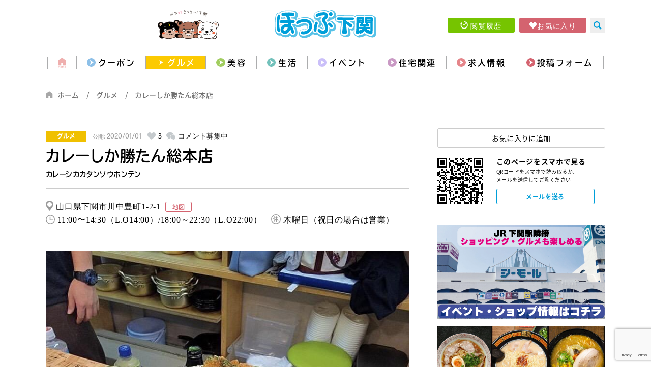

--- FILE ---
content_type: text/html; charset=UTF-8
request_url: https://www.hop-s.jp/shop/12270
body_size: 16553
content:
<!doctype html>
<html lang="ja">

<head>

	<!-- Google Tag Manager 
	<script>(function(w,d,s,l,i){w[l]=w[l]||[];w[l].push({'gtm.start':
	new Date().getTime(),event:'gtm.js'});var f=d.getElementsByTagName(s)[0],
	j=d.createElement(s),dl=l!='dataLayer'?'&l='+l:'';j.async=true;j.src=
	'https://www.googletagmanager.com/gtm.js?id='+i+dl;f.parentNode.insertBefore(j,f);
	})(window,document,'script','dataLayer','GTM-N8LJT57');</script>
	 End Google Tag Manager -->

	<meta charset="UTF-8">
	<meta http-equiv="X-UA-Compatible" content="IE=edge">
	<meta name="viewport" content="width=device-width, initial-scale=1.0">
	<meta name="format-detection" content="telephone=no">

	<link rel="Shortcut Icon" type="image/x-icon" href="https://www.hop-s.jp/images/favicon.ico" />
	<link rel="apple-touch-icon-precomposed" href="https://www.hop-s.jp/images/webclip.png" />

	<link rel="stylesheet" href="https://www.hop-s.jp/css/import.css">
	<link rel="stylesheet" href="https://www.hop-s.jp/css/common.css?v=1768740762">
	<link rel="stylesheet" href="https://www.hop-s.jp/css/style.css?v=1768740762">
	
  <script src="https://www.hop-s.jp/js/jquery/jquery.min.js"></script>
	<script src="https://cdnjs.cloudflare.com/ajax/libs/jquery-cookie/1.4.1/jquery.cookie.js"></script>
	<script src="https://www.hop-s.jp/js/script.js?v=20200912"></script>

	
	<!--[if lt IE 9]>
	<script src="https://www.hop-s.jp/js/html5shiv.js"></script>
	<script src="https://www.hop-s.jp/js/css3-mediaqueries.js"></script>
	<![endif]-->

	<meta name='robots' content='index, follow, max-image-preview:large, max-snippet:-1, max-video-preview:-1' />

	<!-- This site is optimized with the Yoast SEO plugin v26.6 - https://yoast.com/wordpress/plugins/seo/ -->
	<title>カレーしか勝たん総本店 ＃下関クーポン ＃下関カレー ＃下関ランチ &#8211; ほっぷ下関</title>
	<meta name="description" content="カレーしか勝たん総本店 ＃下関クーポン ＃下関カレー ＃下関ランチ （新下関 ／お子様連れ歓迎, カレー, クーポン, テイクアウト・デリバリー, ランチ ）…元気がでた、ありがとう、そう言っていただけるカレーをあなたに♪ 玉ねぎの甘さを最高まで引き立たせ、鶏の旨味を存分に生かしたベースに隠し味の秘伝ソース♪ この秘伝ソースの分量を何度も何度も調整して、最高に揚げ物が美味しいカレールーを完成させました。 また、たくさん食べても胃もたれしないように、ふんわりフルーティーなあと味も特徴です。 心ゆくまでご堪能ください。" />
	<link rel="canonical" href="https://www.hop-s.jp/shop/12270" />
	<meta property="og:locale" content="ja_JP" />
	<meta property="og:type" content="article" />
	<meta property="og:title" content="カレーしか勝たん総本店 ＃下関クーポン ＃下関カレー ＃下関ランチ &#8211; ほっぷ下関" />
	<meta property="og:description" content="カレーしか勝たん総本店 ＃下関クーポン ＃下関カレー ＃下関ランチ （新下関 ／お子様連れ歓迎, カレー, クーポン, テイクアウト・デリバリー, ランチ ）…元気がでた、ありがとう、そう言っていただけるカレーをあなたに♪ 玉ねぎの甘さを最高まで引き立たせ、鶏の旨味を存分に生かしたベースに隠し味の秘伝ソース♪ この秘伝ソースの分量を何度も何度も調整して、最高に揚げ物が美味しいカレールーを完成させました。 また、たくさん食べても胃もたれしないように、ふんわりフルーティーなあと味も特徴です。 心ゆくまでご堪能ください。" />
	<meta property="og:url" content="https://www.hop-s.jp/shop/12270" />
	<meta property="og:site_name" content="【公式】ほっぷ下関｜山口県下関市でランチ,テイクアウト,エステ,不動産,イベントを探せるフリーペーパー" />
	<meta property="article:modified_time" content="2025-07-18T21:21:38+00:00" />
	<meta property="og:image" content="https://www.hop-s.jp/manager/wp-content/uploads/20220711-185714-283592251.jpg" />
	<meta property="og:image:width" content="1200" />
	<meta property="og:image:height" content="630" />
	<meta property="og:image:type" content="image/png" />
	<meta name="twitter:card" content="summary_large_image" />
	<meta name="twitter:image" content="https://www.hop-s.jp/manager/wp-content/uploads/20220711-185714-283592251.jpg" />
	<script type="application/ld+json" class="yoast-schema-graph">{"@context":"https://schema.org","@graph":[{"@type":"WebPage","@id":"https://www.hop-s.jp/shop/12270","url":"https://www.hop-s.jp/shop/12270","name":"カレーしか勝たん総本店 ＃下関クーポン ＃下関カレー ＃下関ランチ &#8211; ほっぷ下関","isPartOf":{"@id":"https://www.hop-s.jp/#website"},"datePublished":"2019-12-31T23:43:15+00:00","dateModified":"2025-07-18T21:21:38+00:00","description":"カレーしか勝たん総本店 ＃下関クーポン ＃下関カレー ＃下関ランチ （新下関 ／お子様連れ歓迎, カレー, クーポン, テイクアウト・デリバリー, ランチ ）…元気がでた、ありがとう、そう言っていただけるカレーをあなたに♪ 玉ねぎの甘さを最高まで引き立たせ、鶏の旨味を存分に生かしたベースに隠し味の秘伝ソース♪ この秘伝ソースの分量を何度も何度も調整して、最高に揚げ物が美味しいカレールーを完成させました。 また、たくさん食べても胃もたれしないように、ふんわりフルーティーなあと味も特徴です。 心ゆくまでご堪能ください。","breadcrumb":{"@id":"https://www.hop-s.jp/shop/12270#breadcrumb"},"inLanguage":"ja","potentialAction":[{"@type":"ReadAction","target":["https://www.hop-s.jp/shop/12270"]}]},{"@type":"BreadcrumbList","@id":"https://www.hop-s.jp/shop/12270#breadcrumb","itemListElement":[{"@type":"ListItem","position":1,"name":"ホーム","item":"https://www.hop-s.jp/"},{"@type":"ListItem","position":2,"name":"店舗情報","item":"https://www.hop-s.jp/shop"},{"@type":"ListItem","position":3,"name":"カレーしか勝たん総本店 ＃下関クーポン ＃下関カレー ＃下関ランチ"}]},{"@type":"WebSite","@id":"https://www.hop-s.jp/#website","url":"https://www.hop-s.jp/","name":"【公式】ほっぷ下関｜山口県下関市でランチ,テイクアウト,エステ,不動産,イベントを探せるフリーペーパー","description":"","potentialAction":[{"@type":"SearchAction","target":{"@type":"EntryPoint","urlTemplate":"https://www.hop-s.jp/?s={search_term_string}"},"query-input":{"@type":"PropertyValueSpecification","valueRequired":true,"valueName":"search_term_string"}}],"inLanguage":"ja"}]}</script>
	<!-- / Yoast SEO plugin. -->


<link rel='dns-prefetch' href='//www.googletagmanager.com' />
<link rel="alternate" type="application/rss+xml" title="【公式】ほっぷ下関｜山口県下関市でランチ,テイクアウト,エステ,不動産,イベントを探せるフリーペーパー &raquo; フィード" href="https://www.hop-s.jp/feed" />
<link rel="alternate" type="application/rss+xml" title="【公式】ほっぷ下関｜山口県下関市でランチ,テイクアウト,エステ,不動産,イベントを探せるフリーペーパー &raquo; コメントフィード" href="https://www.hop-s.jp/comments/feed" />
<link rel="alternate" type="application/rss+xml" title="【公式】ほっぷ下関｜山口県下関市でランチ,テイクアウト,エステ,不動産,イベントを探せるフリーペーパー &raquo; カレーしか勝たん総本店 ＃下関クーポン ＃下関カレー ＃下関ランチ のコメントのフィード" href="https://www.hop-s.jp/shop/12270/feed" />
<link rel="alternate" title="oEmbed (JSON)" type="application/json+oembed" href="https://www.hop-s.jp/wp-json/oembed/1.0/embed?url=https%3A%2F%2Fwww.hop-s.jp%2Fshop%2F12270" />
<link rel="alternate" title="oEmbed (XML)" type="text/xml+oembed" href="https://www.hop-s.jp/wp-json/oembed/1.0/embed?url=https%3A%2F%2Fwww.hop-s.jp%2Fshop%2F12270&#038;format=xml" />
<style id='wp-img-auto-sizes-contain-inline-css'>
img:is([sizes=auto i],[sizes^="auto," i]){contain-intrinsic-size:3000px 1500px}
/*# sourceURL=wp-img-auto-sizes-contain-inline-css */
</style>
<style id='classic-theme-styles-inline-css'>
/*! This file is auto-generated */
.wp-block-button__link{color:#fff;background-color:#32373c;border-radius:9999px;box-shadow:none;text-decoration:none;padding:calc(.667em + 2px) calc(1.333em + 2px);font-size:1.125em}.wp-block-file__button{background:#32373c;color:#fff;text-decoration:none}
/*# sourceURL=/wp-includes/css/classic-themes.min.css */
</style>
<link rel='stylesheet' id='contact-form-7-css' href='https://www.hop-s.jp/manager/wp-content/plugins/contact-form-7/includes/css/styles.css?ver=6.1.4' media='all' />
<link rel='stylesheet' id='toc-screen-css' href='https://www.hop-s.jp/manager/wp-content/plugins/table-of-contents-plus/screen.min.css?ver=2411.1' media='all' />
<link rel='stylesheet' id='hop-s-style-css' href='https://www.hop-s.jp/manager/wp-content/themes/hop-s/style.css?ver=1.0.0' media='all' />
<link rel='stylesheet' id='simple-favorites-css' href='https://www.hop-s.jp/manager/wp-content/plugins/favorites/assets/css/favorites.css?ver=2.3.6' media='all' />
<script src="https://www.hop-s.jp/manager/wp-includes/js/jquery/jquery.min.js?ver=3.7.1" id="jquery-core-js"></script>
<script src="https://www.hop-s.jp/manager/wp-includes/js/jquery/jquery-migrate.min.js?ver=3.4.1" id="jquery-migrate-js"></script>
<script id="favorites-js-extra">
var favorites_data = {"ajaxurl":"https://www.hop-s.jp/manager/wp-admin/admin-ajax.php","nonce":"3faefbd54a","favorite":"\u304a\u6c17\u306b\u5165\u308a\u306b\u8ffd\u52a0","favorited":"\u304a\u6c17\u306b\u5165\u308a\u8ffd\u52a0\u6e08","includecount":"","indicate_loading":"1","loading_text":"Loading","loading_image":"","loading_image_active":"","loading_image_preload":"","cache_enabled":"1","button_options":{"button_type":"custom","custom_colors":false,"box_shadow":false,"include_count":false,"default":{"background_default":false,"border_default":false,"text_default":false,"icon_default":false,"count_default":false},"active":{"background_active":false,"border_active":false,"text_active":false,"icon_active":false,"count_active":false}},"authentication_modal_content":"\u003Cp\u003E\u304a\u6c17\u306b\u5165\u308a\u3092\u8ffd\u52a0\u3059\u308b\u306b\u306f\u30ed\u30b0\u30a4\u30f3\u3057\u3066\u304f\u3060\u3055\u3044\u3002\u003C/p\u003E\u003Cp\u003E\u003Ca href=\"#\" data-favorites-modal-close\u003E\u3053\u306e\u901a\u77e5\u3092\u975e\u8868\u793a\u306b\u3059\u308b\u003C/a\u003E\u003C/p\u003E","authentication_redirect":"","dev_mode":"","logged_in":"","user_id":"0","authentication_redirect_url":"https://www.hop-s.jp/manager/wp-login.php"};
//# sourceURL=favorites-js-extra
</script>
<script src="https://www.hop-s.jp/manager/wp-content/plugins/favorites/assets/js/favorites.min.js?ver=2.3.6" id="favorites-js"></script>

<!-- Site Kit によって追加された Google タグ（gtag.js）スニペット -->
<!-- Google アナリティクス スニペット (Site Kit が追加) -->
<script src="https://www.googletagmanager.com/gtag/js?id=G-D6YHLWGG1V" id="google_gtagjs-js" async></script>
<script id="google_gtagjs-js-after">
window.dataLayer = window.dataLayer || [];function gtag(){dataLayer.push(arguments);}
gtag("set","linker",{"domains":["www.hop-s.jp"]});
gtag("js", new Date());
gtag("set", "developer_id.dZTNiMT", true);
gtag("config", "G-D6YHLWGG1V");
//# sourceURL=google_gtagjs-js-after
</script>
<link rel="https://api.w.org/" href="https://www.hop-s.jp/wp-json/" /><link rel="alternate" title="JSON" type="application/json" href="https://www.hop-s.jp/wp-json/wp/v2/shop/12270" /><meta name="generator" content="Site Kit by Google 1.168.0" /><style>.recentcomments a{display:inline !important;padding:0 !important;margin:0 !important;}</style><link rel="alternate" type="application/rss+xml" title="RSS" href="https://www.hop-s.jp/rsslatest.xml" />
<style id='global-styles-inline-css'>
:root{--wp--preset--aspect-ratio--square: 1;--wp--preset--aspect-ratio--4-3: 4/3;--wp--preset--aspect-ratio--3-4: 3/4;--wp--preset--aspect-ratio--3-2: 3/2;--wp--preset--aspect-ratio--2-3: 2/3;--wp--preset--aspect-ratio--16-9: 16/9;--wp--preset--aspect-ratio--9-16: 9/16;--wp--preset--color--black: #000000;--wp--preset--color--cyan-bluish-gray: #abb8c3;--wp--preset--color--white: #ffffff;--wp--preset--color--pale-pink: #f78da7;--wp--preset--color--vivid-red: #cf2e2e;--wp--preset--color--luminous-vivid-orange: #ff6900;--wp--preset--color--luminous-vivid-amber: #fcb900;--wp--preset--color--light-green-cyan: #7bdcb5;--wp--preset--color--vivid-green-cyan: #00d084;--wp--preset--color--pale-cyan-blue: #8ed1fc;--wp--preset--color--vivid-cyan-blue: #0693e3;--wp--preset--color--vivid-purple: #9b51e0;--wp--preset--gradient--vivid-cyan-blue-to-vivid-purple: linear-gradient(135deg,rgb(6,147,227) 0%,rgb(155,81,224) 100%);--wp--preset--gradient--light-green-cyan-to-vivid-green-cyan: linear-gradient(135deg,rgb(122,220,180) 0%,rgb(0,208,130) 100%);--wp--preset--gradient--luminous-vivid-amber-to-luminous-vivid-orange: linear-gradient(135deg,rgb(252,185,0) 0%,rgb(255,105,0) 100%);--wp--preset--gradient--luminous-vivid-orange-to-vivid-red: linear-gradient(135deg,rgb(255,105,0) 0%,rgb(207,46,46) 100%);--wp--preset--gradient--very-light-gray-to-cyan-bluish-gray: linear-gradient(135deg,rgb(238,238,238) 0%,rgb(169,184,195) 100%);--wp--preset--gradient--cool-to-warm-spectrum: linear-gradient(135deg,rgb(74,234,220) 0%,rgb(151,120,209) 20%,rgb(207,42,186) 40%,rgb(238,44,130) 60%,rgb(251,105,98) 80%,rgb(254,248,76) 100%);--wp--preset--gradient--blush-light-purple: linear-gradient(135deg,rgb(255,206,236) 0%,rgb(152,150,240) 100%);--wp--preset--gradient--blush-bordeaux: linear-gradient(135deg,rgb(254,205,165) 0%,rgb(254,45,45) 50%,rgb(107,0,62) 100%);--wp--preset--gradient--luminous-dusk: linear-gradient(135deg,rgb(255,203,112) 0%,rgb(199,81,192) 50%,rgb(65,88,208) 100%);--wp--preset--gradient--pale-ocean: linear-gradient(135deg,rgb(255,245,203) 0%,rgb(182,227,212) 50%,rgb(51,167,181) 100%);--wp--preset--gradient--electric-grass: linear-gradient(135deg,rgb(202,248,128) 0%,rgb(113,206,126) 100%);--wp--preset--gradient--midnight: linear-gradient(135deg,rgb(2,3,129) 0%,rgb(40,116,252) 100%);--wp--preset--font-size--small: 13px;--wp--preset--font-size--medium: 20px;--wp--preset--font-size--large: 36px;--wp--preset--font-size--x-large: 42px;--wp--preset--spacing--20: 0.44rem;--wp--preset--spacing--30: 0.67rem;--wp--preset--spacing--40: 1rem;--wp--preset--spacing--50: 1.5rem;--wp--preset--spacing--60: 2.25rem;--wp--preset--spacing--70: 3.38rem;--wp--preset--spacing--80: 5.06rem;--wp--preset--shadow--natural: 6px 6px 9px rgba(0, 0, 0, 0.2);--wp--preset--shadow--deep: 12px 12px 50px rgba(0, 0, 0, 0.4);--wp--preset--shadow--sharp: 6px 6px 0px rgba(0, 0, 0, 0.2);--wp--preset--shadow--outlined: 6px 6px 0px -3px rgb(255, 255, 255), 6px 6px rgb(0, 0, 0);--wp--preset--shadow--crisp: 6px 6px 0px rgb(0, 0, 0);}:where(.is-layout-flex){gap: 0.5em;}:where(.is-layout-grid){gap: 0.5em;}body .is-layout-flex{display: flex;}.is-layout-flex{flex-wrap: wrap;align-items: center;}.is-layout-flex > :is(*, div){margin: 0;}body .is-layout-grid{display: grid;}.is-layout-grid > :is(*, div){margin: 0;}:where(.wp-block-columns.is-layout-flex){gap: 2em;}:where(.wp-block-columns.is-layout-grid){gap: 2em;}:where(.wp-block-post-template.is-layout-flex){gap: 1.25em;}:where(.wp-block-post-template.is-layout-grid){gap: 1.25em;}.has-black-color{color: var(--wp--preset--color--black) !important;}.has-cyan-bluish-gray-color{color: var(--wp--preset--color--cyan-bluish-gray) !important;}.has-white-color{color: var(--wp--preset--color--white) !important;}.has-pale-pink-color{color: var(--wp--preset--color--pale-pink) !important;}.has-vivid-red-color{color: var(--wp--preset--color--vivid-red) !important;}.has-luminous-vivid-orange-color{color: var(--wp--preset--color--luminous-vivid-orange) !important;}.has-luminous-vivid-amber-color{color: var(--wp--preset--color--luminous-vivid-amber) !important;}.has-light-green-cyan-color{color: var(--wp--preset--color--light-green-cyan) !important;}.has-vivid-green-cyan-color{color: var(--wp--preset--color--vivid-green-cyan) !important;}.has-pale-cyan-blue-color{color: var(--wp--preset--color--pale-cyan-blue) !important;}.has-vivid-cyan-blue-color{color: var(--wp--preset--color--vivid-cyan-blue) !important;}.has-vivid-purple-color{color: var(--wp--preset--color--vivid-purple) !important;}.has-black-background-color{background-color: var(--wp--preset--color--black) !important;}.has-cyan-bluish-gray-background-color{background-color: var(--wp--preset--color--cyan-bluish-gray) !important;}.has-white-background-color{background-color: var(--wp--preset--color--white) !important;}.has-pale-pink-background-color{background-color: var(--wp--preset--color--pale-pink) !important;}.has-vivid-red-background-color{background-color: var(--wp--preset--color--vivid-red) !important;}.has-luminous-vivid-orange-background-color{background-color: var(--wp--preset--color--luminous-vivid-orange) !important;}.has-luminous-vivid-amber-background-color{background-color: var(--wp--preset--color--luminous-vivid-amber) !important;}.has-light-green-cyan-background-color{background-color: var(--wp--preset--color--light-green-cyan) !important;}.has-vivid-green-cyan-background-color{background-color: var(--wp--preset--color--vivid-green-cyan) !important;}.has-pale-cyan-blue-background-color{background-color: var(--wp--preset--color--pale-cyan-blue) !important;}.has-vivid-cyan-blue-background-color{background-color: var(--wp--preset--color--vivid-cyan-blue) !important;}.has-vivid-purple-background-color{background-color: var(--wp--preset--color--vivid-purple) !important;}.has-black-border-color{border-color: var(--wp--preset--color--black) !important;}.has-cyan-bluish-gray-border-color{border-color: var(--wp--preset--color--cyan-bluish-gray) !important;}.has-white-border-color{border-color: var(--wp--preset--color--white) !important;}.has-pale-pink-border-color{border-color: var(--wp--preset--color--pale-pink) !important;}.has-vivid-red-border-color{border-color: var(--wp--preset--color--vivid-red) !important;}.has-luminous-vivid-orange-border-color{border-color: var(--wp--preset--color--luminous-vivid-orange) !important;}.has-luminous-vivid-amber-border-color{border-color: var(--wp--preset--color--luminous-vivid-amber) !important;}.has-light-green-cyan-border-color{border-color: var(--wp--preset--color--light-green-cyan) !important;}.has-vivid-green-cyan-border-color{border-color: var(--wp--preset--color--vivid-green-cyan) !important;}.has-pale-cyan-blue-border-color{border-color: var(--wp--preset--color--pale-cyan-blue) !important;}.has-vivid-cyan-blue-border-color{border-color: var(--wp--preset--color--vivid-cyan-blue) !important;}.has-vivid-purple-border-color{border-color: var(--wp--preset--color--vivid-purple) !important;}.has-vivid-cyan-blue-to-vivid-purple-gradient-background{background: var(--wp--preset--gradient--vivid-cyan-blue-to-vivid-purple) !important;}.has-light-green-cyan-to-vivid-green-cyan-gradient-background{background: var(--wp--preset--gradient--light-green-cyan-to-vivid-green-cyan) !important;}.has-luminous-vivid-amber-to-luminous-vivid-orange-gradient-background{background: var(--wp--preset--gradient--luminous-vivid-amber-to-luminous-vivid-orange) !important;}.has-luminous-vivid-orange-to-vivid-red-gradient-background{background: var(--wp--preset--gradient--luminous-vivid-orange-to-vivid-red) !important;}.has-very-light-gray-to-cyan-bluish-gray-gradient-background{background: var(--wp--preset--gradient--very-light-gray-to-cyan-bluish-gray) !important;}.has-cool-to-warm-spectrum-gradient-background{background: var(--wp--preset--gradient--cool-to-warm-spectrum) !important;}.has-blush-light-purple-gradient-background{background: var(--wp--preset--gradient--blush-light-purple) !important;}.has-blush-bordeaux-gradient-background{background: var(--wp--preset--gradient--blush-bordeaux) !important;}.has-luminous-dusk-gradient-background{background: var(--wp--preset--gradient--luminous-dusk) !important;}.has-pale-ocean-gradient-background{background: var(--wp--preset--gradient--pale-ocean) !important;}.has-electric-grass-gradient-background{background: var(--wp--preset--gradient--electric-grass) !important;}.has-midnight-gradient-background{background: var(--wp--preset--gradient--midnight) !important;}.has-small-font-size{font-size: var(--wp--preset--font-size--small) !important;}.has-medium-font-size{font-size: var(--wp--preset--font-size--medium) !important;}.has-large-font-size{font-size: var(--wp--preset--font-size--large) !important;}.has-x-large-font-size{font-size: var(--wp--preset--font-size--x-large) !important;}
/*# sourceURL=global-styles-inline-css */
</style>
</head>

<body class="wp-singular shop-template-default single single-shop postid-12270 wp-theme-hop-s">

	<!-- Google Tag Manager (noscript) -->
	<noscript><iframe src="https://www.googletagmanager.com/ns.html?id=GTM-N8LJT57"
	height="0" width="0" style="display:none;visibility:hidden"></iframe></noscript>
	<!-- End Google Tag Manager (noscript) -->

	
	<!--▼SP用 Nav/////////////////////////////////-->
	<div id="sp-nav">

		<div class="tgl">
			<div id="nav-toggle">
				<div><span></span><span></span><span></span></div>
				<p>MENU</p>
			</div>
		</div>

		<!--▼SP用 Humberger Menu////-->
		<div id="humberger">

			<div id="h-nav">
				<div class="hWrap">
					<ul class="hNavList" itemscope itemtype="http://schema.org/SiteNavigationElement">
						<li class="navLine home" temprop="name"><a class="" href="https://www.hop-s.jp/">ホーム</a></li>
						<li class="navLine" temprop="name"><a class="arrow1" href="https://www.hop-s.jp/coupon" itemprop="url">クーポン</a></li>
						<li class="navLine" temprop="name"><a class="arrow2" href="https://www.hop-s.jp/shop/gourmet" itemprop="url">グルメ</a></li>
						<li class="navLine" temprop="name"><a class="arrow3" href="https://www.hop-s.jp/shop/living" itemprop="url">生活</a></li>
						<!-- <li class="navLine"><a class="arrow4" href="https://www.hop-s.jp/shop/sightseeing">観光</a></li> -->
						<li class="navLine" temprop="name"><a class="arrow4" href="https://www.hop-s.jp/shop/beauty" itemprop="url">美容</a></li>
						<li class="navLine" temprop="name"><a class="arrow5" href="https://www.hop-s.jp/column/event" itemprop="url">イベント</a></li>
						<li class="navLine" temprop="name"><a class="arrow6" href="https://www.hop-s.jp/estate" itemprop="url">住宅関連</a></li>
						<li class="navLine" temprop="name"><a class="arrow7" href="https://www.hop-s.jp/column/recruit" itemprop="url">求人情報</a></li>
						<li class="navLine" temprop="name"><a class="arrow8" href="https://www.hop-s.jp/form" itemprop="url">投稿フォーム</a></li>
					</ul>

					<ul class="btn-area">
						<li><a href="https://www.hop-s.jp/history" class="btn2 btn-history icon-rireki">閲覧履歴</a></li>
						<li><a href="https://www.hop-s.jp/favorites" class="btn2 btn-favorite icon-heart">お気に入り</a></li>
					</ul>

					<!--search-->
					<form method="get" class="search_container" action="https://www.hop-s.jp/">
						<input type="text" size="25" name="s" placeholder="お店の名前,観光地,メニュー,etc." value="">
						<button type="submit" id="sbtn2"><i><img src="https://www.hop-s.jp/images/common/icon-zoom.svg" alt="検索" /></i></button>
					</form>

					<div class="iconList">
						<i><a href="https://www.facebook.com/hopshimo/" target="_blank"><span class="icon-facebook"></span></a></i>
						<i><a href="https://www.instagram.com/hopshimo/" target="_blank"><span class="icon-instagram"></span></a></i>
						<i><a href="https://lin.ee/6NPSpm3" target="_blank"><span class="icon-line"></span></a></i>
						<i><a href="https://twitter.com/hop_shimo" target="_blank"><span class="icon-twitter"></span></a></i>
					</div>
				</div>
			</div>
		</div>
		<!--▲/*SP用 Humberger Menu END////-->
	</div>
	<!--▲/*SP用 Nav END/////////////////////////////////-->

	<!--▼Header Start/////////////////////-->
	<header>

					<div class="subHead-Top">
				<figure><img src="https://www.hop-s.jp/images/common/header_kuma.svg" /></figure>
				<div class="logo"><a href="https://www.hop-s.jp/"><img src="https://www.hop-s.jp/images/logo.svg" alt="ほっぷ下関" /></a></div>

				<div class="subHead-Top-Wrap">

					<!--btn-->
					<ul class="subBtn-area">
						<li><a href="https://www.hop-s.jp/history" class="btn2 btn-history icon-rireki">閲覧履歴</a></li>
						<li><a href="https://www.hop-s.jp/favorites" class="btn2 btn-favorite icon-heart">お気に入り</a></li>
					</ul>

					<div class="search-mouseover"><img src="https://www.hop-s.jp/images/common/icon-zoom.svg" alt="" /></div>

					<div class="mouseover_box">
					<form method="get" class="search_container" action="https://www.hop-s.jp/">
						<input type="text" size="25" name="s" placeholder="お店の名前,観光地,メニュー,etc." value="">
						<button type="submit" id="sbtn2"><i><img src="https://www.hop-s.jp/images/common/icon-zoom.svg" alt="検索" /></i></button>
					</form>
					</div>
				</div>
			</div>
				<!--▼gNav Start//////////////////////////////////-->
		<nav>
			<ul class="nav-list" itemscope itemtype="http://schema.org/SiteNavigationElement">
				<li temprop="name"><a href="https://www.hop-s.jp/" class="btnHome" itemprop="url"><img src="https://www.hop-s.jp/images/common/icon-home.svg?2" alt="home" /></a></li>
				<li temprop="name"><a href="https://www.hop-s.jp/coupon" class="buttonNav1 arrow1 " itemprop="url">クーポン</a></li>
				<li temprop="name"><a href="https://www.hop-s.jp/shop/gourmet" class="buttonNav2 arrow2 active" itemprop="url">グルメ</a></li>
				<li temprop="name"><a href="https://www.hop-s.jp/shop/beauty" class="buttonNav3 arrow3 " itemprop="url">美容</a></li>
				<li temprop="name"><a href="https://www.hop-s.jp/shop/living" class="buttonNav4 arrow4 " itemprop="url">生活</a></li>
				<li temprop="name"><a href="https://www.hop-s.jp/column/event" class="buttonNav5 arrow5 " itemprop="url">イベント</a></li>
				<li temprop="name" class="nav-sub-parent "><a href="https://www.hop-s.jp/estate" class="buttonNav6 arrow6 " itemprop="url">住宅関連</a>
					<div class="nav-sub">
						<div><a href="https://www.hop-s.jp/estate/real-estate" class="" itemprop="url">不動産</a></div>
						<div><a href="https://www.hop-s.jp/estate/house-maker" class="" itemprop="url">ハウスメーカー</a></div>
						<div><a href="https://www.hop-s.jp/estate/reform" class="" itemprop="url">リフォーム</a></div>
					</div>
				</li>
				<li temprop="name"><a href="https://www.hop-s.jp/column/recruit" class="buttonNav7 arrow7 " itemprop="url">求人情報</a></li>
				<li temprop="name"><a href="https://www.hop-s.jp/form" class="buttonNav8 arrow8 " itemprop="url">投稿フォーム</a></li>
			</ul>
		</nav>
		<!--▲/*gNav END/////////////////////////////////-->


	</header>
	<!--▲/*Header End/////////////////////-->

	<!-- bread crumb -->
	
  <div id="bread">
    <ul>
      <li><a href="https://www.hop-s.jp/">ホーム</a></li>
      <li><a href="https://www.hop-s.jp/shop/gourmet">グルメ</a></li>
      <li>カレーしか勝たん総本店</li>
    </ul>
  </div>





	<!--▼CONTENTS Start-->

	<!--////main////-->
	<main>

		<!--section common-Wrap///-->
		<div class="common-Wrap column2">

      
			<!--////article////-->
			<article>

				<!--////singleCmn-ttlWrap////-->
				<div class="singleCmn-ttlWrap">

					<ul class="singleCmn-ttlWrap-top">
												<li class="tag gourmet">グルメ</li>
												
						<li class="update"><small>公開: </small>2020/01/01</li>
						<li class="favorite icon-fav"><span data-favorites-post-count-id="12270" data-siteid="">3</span></li>
						<li class="icon-comment"><a href="https://www.hop-s.jp/shop/12270#respond">コメント募集中</a></li>
					</ul>

					<h1 class="entry-title ">カレーしか勝たん総本店 <span>カレーシカカタンソウホンテン</span></h1>

					
					<ul class="singleCmn-ttlWrap-btm">
						<li class="icon-pin">山口県下関市川中豊町1-2-1 <a class="map_link" href="#" target="_blank"><img src="https://www.hop-s.jp/images/common/icon-map.svg" alt="" /></a></li>
												<li class="icon-time">11:00〜14:30（L.O14:00）/18:00～22:30（L.O22:00）</li>
																		<li class="icon-close">木曜日（祝日の場合は営業)</li>
											</ul>
				</div>

        <!-- youtube -->
                <!-- / youtube -->

								<!--section slic slide///-->
				<div class="column slickArea">

					<div class="slick_Top">
						<ul class="slickslider">
															
							<li>
								<img class="slide-home-img" src="https://www.hop-s.jp/manager/wp-content/uploads/20220711-185714-283592251.jpg" alt="カレーしか勝たん総本店 イメージ" />
															</li>
													</ul>
					</div>

					<ul class="thumb">
												<li><img class="slide-home-img" src="https://www.hop-s.jp/manager/wp-content/uploads/20220711-185714-283592251-150x150.jpg" alt="カレーしか勝たん総本店 イメージ" /></li>
											</ul>
				</div>
					

				<!--グルメのキャッチコピー///-->
				<div class="gourmet-Cc">
					<h3>元気がでた、ありがとう、そう言っていただけるカレーをあなたに♪</h3>
					<p>玉ねぎの甘さを最高まで引き立たせ、鶏の旨味を存分に生かしたベースに隠し味の秘伝ソース♪<br />
この秘伝ソースの分量を何度も何度も調整して、最高に揚げ物が美味しいカレールーを完成させました。<br />
また、たくさん食べても胃もたれしないように、ふんわりフルーティーなあと味も特徴です。<br />
心ゆくまでご堪能ください。</p>
				</div>

				
				<!--commonList-Wrap///-->
				<div class="commonList-Wrap">
					<dl>
						<dt>店名</dt>
						<dd>カレーしか勝たん総本店</dd>
					</dl>
					<dl>
						<dt>住所</dt>
						<dd>山口県下関市川中豊町1-2-1 <a class="map_link" href="#" target="_blank"><img src="https://www.hop-s.jp/images/common/icon-map.svg" alt="" /></a></dd>
					</dl>
					<dl>
						<dt>電話番号</dt>
						<dd>070-4383-6082</dd>
					</dl>
										<dl>
						<dt>営業時間</dt>
						<dd>11:00〜14:30（L.O14:00）/18:00～22:30（L.O22:00）</dd>
					</dl>
															<dl>
						<dt>定休日</dt>
						<dd>木曜日（祝日の場合は営業)</dd>
					</dl>
																																								<dl>
						<dt>特徴・情報</dt>
						<dd>
																					<a href="https://www.hop-s.jp/shop/gourmet?shop_tag=%e3%81%8a%e5%ad%90%e6%a7%98%e9%80%a3%e3%82%8c%e6%ad%93%e8%bf%8e">#お子様連れ歓迎</a>&nbsp;
														<a href="https://www.hop-s.jp/shop/gourmet?shop_tag=%e3%82%ab%e3%83%ac%e3%83%bc">#カレー</a>&nbsp;
														<a href="https://www.hop-s.jp/shop/gourmet?shop_tag=%e3%82%af%e3%83%bc%e3%83%9d%e3%83%b3">#クーポン</a>&nbsp;
														<a href="https://www.hop-s.jp/shop/gourmet?shop_tag=%e3%83%86%e3%82%a4%e3%82%af%e3%82%a2%e3%82%a6%e3%83%88%e3%83%bb%e3%83%87%e3%83%aa%e3%83%90%e3%83%aa%e3%83%bc">#テイクアウト・デリバリー</a>&nbsp;
														<a href="https://www.hop-s.jp/shop/gourmet?shop_tag=%e3%83%a9%e3%83%b3%e3%83%81">#ランチ</a>&nbsp;
													</dd>
					</dl>
									</div>

				<!-- gmap -->
				<script src="https://maps.googleapis.com/maps/api/js?key=AIzaSyB3Z87GLi-FsD4ZaBZv4-M9OeLvwicgj_Q"></script>
				<script src="https://www.hop-s.jp/js/gmap.js"></script>
									<div class="acf-map" data-zoom="16">
						<div class="marker" data-lat="34.0000149" data-lng="130.9364201">
							<h3>カレーしか勝たん総本店</h3>
							<p>山口県下関市川中豊町1-2-1<br><a class="map_link" href="#" target="_blank">→Google Mapで表示</a></p>
						</div>
					</div>
					<script>
						$(function() {
							const map_url= 'https://www.google.co.jp/maps?q=カレーしか勝たん総本店@34.0000149,130.9364201';
							$('.map_link').attr('href', map_url);
						});	
					</script>
				


				<!--////sns-List-gourmet////-->
				<ul class="sns-List-gourmet">
  <li><a href="http://www.facebook.com/share.php?u=https://www.hop-s.jp/shop/12270" rel="nofollow" target="_blank"><img src="https://www.hop-s.jp/images/common/sub-fb.svg" alt="" /></a></li>
  <li><a href="https://twitter.com/share?text=ほっぷ下関で「カレーしか勝たん総本店」をチェック&url=https://www.hop-s.jp/shop/12270&hashtags=#カレーしか勝たん総本店,#ほっぷ下関" rel="nofollow" target="_blank"><img src="https://www.hop-s.jp/images/common/sub-tw.svg" alt="" /></a></li>
  <li><a href="http://line.me/R/msg/text/?ほっぷ下関で「カレーしか勝たん総本店」をチェック →https://www.hop-s.jp/shop/12270" rel="nofollow" target="_blank"><img src="https://www.hop-s.jp/images/common/sub-line.svg" alt="" /></a></li>
</ul>        

								<!--section slic slide///-->
				<section class="column1 slide-Area2">
					<h2>似ているお店</h2>
					<ul class="slide-List single-item">
												<li>
							<a href="https://www.hop-s.jp/shop/4025">
							<figure class="eye-catch">
														<img src="https://www.hop-s.jp/manager/wp-content/uploads/90083243_2600916896686645_6038426656115261440_o-225x300.jpg" alt="泰斗らーめん イメージ" />
														</figure>
							<p class="caption">泰斗らーめん</p>
							</a>
						</li>
												<li>
							<a href="https://www.hop-s.jp/shop/502">
							<figure class="eye-catch">
														<img src="https://www.hop-s.jp/manager/wp-content/uploads/2020/08/S__17358869-237x300.jpg" alt="貴飯讃々 イメージ" />
														</figure>
							<p class="caption">貴飯讃々</p>
							</a>
						</li>
												<li>
							<a href="https://www.hop-s.jp/shop/10390">
							<figure class="eye-catch">
														<img src="https://www.hop-s.jp/manager/wp-content/uploads/S__46882822-300x298.jpg" alt="久留米味のラーメン ドルフィン イメージ" />
														</figure>
							<p class="caption">久留米味のラーメン ドルフィン</p>
							</a>
						</li>
												<li>
							<a href="https://www.hop-s.jp/shop/1328">
							<figure class="eye-catch">
														<img src="https://www.hop-s.jp/manager/wp-content/uploads/ぶっかけうどん　うどん-300x199.jpg" alt="手打うどん 麺工棒　彦島店 イメージ" />
														</figure>
							<p class="caption">手打うどん 麺工棒　彦島店</p>
							</a>
						</li>
												<li>
							<a href="https://www.hop-s.jp/shop/10368">
							<figure class="eye-catch">
														<img src="https://www.hop-s.jp/manager/wp-content/uploads/S__46637058-300x224.jpg" alt="ぶっとび亭 イメージ" />
														</figure>
							<p class="caption">ぶっとび亭</p>
							</a>
						</li>
												<li>
							<a href="https://www.hop-s.jp/shop/5238">
							<figure class="eye-catch">
														<img src="https://www.hop-s.jp/manager/wp-content/uploads/パプア_外観-300x186.jpg" alt="PAPUA CLUB（パプア クラブ） イメージ" />
														</figure>
							<p class="caption">PAPUA CLUB（パプア クラブ）</p>
							</a>
						</li>
											</ul>
				</section>
								
				<div class="commonList-Wrap">
				
				
<div id="comments" class="comments-area">
			<h3>記事へのコメント・感想お待ちしています♪<a class="comment-respond-link" href="#respond">コメントを投稿する</a></h3>
			<ol class="comment-list">
			<li class="comment even thread-odd thread-alt depth-1">
				<div class="comment-body">
					<div class="comment-author vcard">
						<img width="32" height="32" alt="ほっぷ下関編集部" data-src="/manager/wp-content/uploads/avator-150x150.png" class="avatar avatar-32 wp-user-avatar wp-user-avatar-32 alignnone photo ls-is-cached lazyloaded" src="https://stg.hop-s.jp/manager/wp-content/uploads/avator-150x150.png">ほっぷ下関編集部
					</div>
					<div class="comment-meta comment-metadata">  
      			2020/01/01  				</div>
					<div class="comment-text">
						この記事へのコメント、感想などお気軽にお寄せください♪<br>「行ってきたよ！」「近くに○○があるよ！」「○○がおすすめだよ♪」<br>などなど、皆さんで楽しくおしゃべりしましょう♪<br><br>なお、コメント機能は誹謗中傷や荒らし行為等から読者の皆さんを守るため、ほっぷ下関編集部による承認制をとっております。送信したコメントは承認された後に公開されます。
注意および禁止事項は<a href="https://www.hop-s.jp/column/3217" target="_blank">こちら</a>

					</div>
			</li>
		</ol>

			
		<div id="respond" class="comment-respond">
		<h3 id="reply-title" class="comment-reply-title">コメントを残す <small><a rel="nofollow" id="cancel-comment-reply-link" href="/shop/12270#respond" style="display:none;">コメントをキャンセル</a></small></h3><form action="https://www.hop-s.jp/manager/wp-comments-post.php" method="post" id="commentform" class="comment-form"><div class="comment_form_notice"><p>コメントは、以下の項目を入力し「送信」ボタンから送信してください。<br><span style="color:#dd0000; font-size:14px">※コメントはほっぷ編集部の確認後に掲載させていただきます。確認・掲載までお時間をいただく場合があります。あらかじめご了承ください。</span></p></div><p class="comment-form-comment"><label for="comment">コメント <span class="required">※</span></label> <textarea id="comment" name="comment" cols="45" rows="8" maxlength="65525" required></textarea></p><p class="comment-form-author"><label for="author">名前</label> <input id="author" name="author" type="text" value="" size="30" maxlength="245" autocomplete="name" /></p>


<input id="wp-comment-cookies-consent" name="wp-comment-cookies-consent" type="checkbox" value="yes" checked="checked"> 次回のコメントで使用するためブラウザーに自分の名前を保存する
<p class="form-submit"><input name="submit" type="submit" id="submit" class="submit" value="送信" /> <input type='hidden' name='comment_post_ID' value='12270' id='comment_post_ID' />
<input type='hidden' name='comment_parent' id='comment_parent' value='0' />
</p></form>	</div><!-- #respond -->
	
</div><!-- #comments -->				</div>

			</article>

      
      
			<!--////aside////-->
			<aside>
			<!--telFav-List///-->
<div class="telFav-List">
		<a href="tel:07043836082" class="btn-List buttonTel"><span class="icon-mobile"></span>お店に電話する</a>
		<button class="simplefavorite-button" data-postid="12270" data-siteid="1" data-groupid="1" data-favoritecount="3" style="">お気に入りに追加</button></div>

<!-- sidebar QR -->
<!--side-Qr///-->
<div class="side-Qr">

	<!-- load qrcode by js -->
	<span id="qrcode"></span>

	<div>
		<h3>このページをスマホで見る</h3>
		<p>QRコードをスマホで読み取るか、<br class="brNone">メールを送信してご覧ください</p>
		<a href="mailto:?subject=ほっぷ下関HP「カレーしか勝たん総本店 ＃下関クーポン ＃下関カレー ＃下関ランチ」&body=ほっぷ下関HP「カレーしか勝たん総本店 ＃下関クーポン ＃下関カレー ＃下関ランチ」をスマホで見る→https://www.hop-s.jp/shop/12270%0d%0a%0d%0a※宛先にご自身のスマートフォンのメールアドレスを入力しメールを送信してください。" class="btn-Mail">メールを送る</a>
	</div>
</div>

<!-- sidebar banner 202209 -->
<!--////bana-Aside////-->
<div class="bana-Aside">
	<a href="https://www.seamall.jp/" target="_blank" rel="noopener noreferrer">
	<img src="https://www.hop-s.jp/images/common/banner/bnr_ex_seamall.jpg" alt="JR下関駅隣接 ショップ・グルメも楽しめる シーモールのイベント・ショップ情報" />
	</a>
</div>
<!--////bana-Aside////-->
<div class="bana-Aside">
	<a href="https://www.hop-s.jp/gourmet/7210">
	<img src="https://www.hop-s.jp/images/common/banner/bnr_ex_ramenmap.png" alt="下関ラーメンマップ" />
	</a>
</div>

<!--////bana-Aside////-->
<div class="bana-Aside" style="margin-bottom: 40px;">
	<a href="https://www.hop-s.jp/column/19007">
	<img src="https://www.hop-s.jp/images/common/banner/bnr_ex_web_design.jpg" alt="ホームページ制作 リニューアルSERVICE" />
	</a>
</div>

<!--////bana-Aside////-->
<!-- <div class="bana-Aside" style="margin-bottom: 40px;">
	<a href="https://www.hop-s.jp/column/event">
	<img src="https://www.hop-s.jp/images/common/banner/bnr_ex_event.png" alt="山口県・下関市周辺のイベント情報" />
	</a>
</div> -->




<!--tag-Box///-->
<div class="tag-Box">
	<h2 class="icon-tag">関連するタグ</h2>
	<ul>
									<li><a href="https://www.hop-s.jp/shop/gourmet?shop_tag=%e3%81%8a%e5%ad%90%e6%a7%98%e9%80%a3%e3%82%8c%e6%ad%93%e8%bf%8e">#お子様連れ歓迎</a></li>
							<li><a href="https://www.hop-s.jp/shop/gourmet?shop_tag=%e3%82%ab%e3%83%ac%e3%83%bc">#カレー</a></li>
							<li><a href="https://www.hop-s.jp/shop/gourmet?shop_tag=%e3%82%af%e3%83%bc%e3%83%9d%e3%83%b3">#クーポン</a></li>
							<li><a href="https://www.hop-s.jp/shop/gourmet?shop_tag=%e3%83%86%e3%82%a4%e3%82%af%e3%82%a2%e3%82%a6%e3%83%88%e3%83%bb%e3%83%87%e3%83%aa%e3%83%90%e3%83%aa%e3%83%bc">#テイクアウト・デリバリー</a></li>
							<li><a href="https://www.hop-s.jp/shop/gourmet?shop_tag=%e3%83%a9%e3%83%b3%e3%83%81">#ランチ</a></li>
						</ul>
</div>


<h2 class="h2ttl-Aside">同じエリアのお店</h2>

<!--////new-Common////-->
<ul class="new-Common">
		<li>
		<a href="https://www.hop-s.jp/shop/4981">
		<figure class="eye-catch">
				<img src="https://www.hop-s.jp/manager/wp-content/uploads/line_oa_chat_210208_164903-300x293.jpg" alt="カフェ バーク イメージ" />
				</figure>
		<div>
			<time></time>
			<h3>カフェ バーク</h3>
			<p>隠れ家的なカフェで美味しい料理を堪能</p>
		</div>
		</a>
	</li>
		<li>
		<a href="https://www.hop-s.jp/shop/4671">
		<figure class="eye-catch">
				<img src="https://www.hop-s.jp/manager/wp-content/uploads/line_oa_chat_210126_170307-300x221.jpg" alt="200s_kitchen(フレオ’ズ キッチン) イメージ" />
				</figure>
		<div>
			<time></time>
			<h3>200s_kitchen(フレオ’ズ キッチン)</h3>
			<p>美味しい料理と豊富なドリンクメニュー</p>
		</div>
		</a>
	</li>
		<li>
		<a href="https://www.hop-s.jp/shop/1057">
		<figure class="eye-catch">
				<img src="https://www.hop-s.jp/manager/wp-content/uploads/2020/08/daichan_nikunikuudon-300x300.jpg" alt="大ちゃんうどん イメージ" />
				</figure>
		<div>
			<time></time>
			<h3>大ちゃんうどん</h3>
			<p>下関のうどんと言ったら大ちゃんうどん！名物「カレーうどん」と「肉肉うどん」をご堪...</p>
		</div>
		</a>
	</li>
		<li>
		<a href="https://www.hop-s.jp/shop/4309">
		<figure class="eye-catch">
				<img src="https://www.hop-s.jp/manager/wp-content/uploads/line_oa_chat_210114_160025-300x225.jpg" alt="満潮 新下関店 イメージ" />
				</figure>
		<div>
			<time></time>
			<h3>満潮 新下関店</h3>
			<p>人気健在！老舗のラーメン屋</p>
		</div>
		</a>
	</li>
		<li>
		<a href="https://www.hop-s.jp/shop/6277">
		<figure class="eye-catch">
				<img src="https://www.hop-s.jp/manager/wp-content/uploads/50ab5785f620bc206f03121bc0547b84-242x300.jpg" alt="まちの手作りケーキ屋さん　サンタクロース イメージ" />
				</figure>
		<div>
			<time></time>
			<h3>まちの手作りケーキ屋さん　サンタクロース</h3>
			<p>スイーツ好きイチオシ！　ついお口にしたくなる、罪深いスイーツショップ♪</p>
		</div>
		</a>
	</li>
		<li>
		<a href="https://www.hop-s.jp/shop/14675">
		<figure class="eye-catch">
				<img src="https://www.hop-s.jp/manager/wp-content/uploads/TTAF03051-300x200.jpg" alt="dining cafe Bloom イメージ" />
				</figure>
		<div>
			<time></time>
			<h3>dining cafe Bloom</h3>
			<p>オシャレ女子ご用達！パーティールームやソファー席もあるダイニングカフェ𓌉◯𓇋歓...</p>
		</div>
		</a>
	</li>
	</ul>


<h2 class="h2ttl-Aside aside2">おすすめの記事＆お店</h2>

<!--////new-Common////-->
<ul class="new-Common">
		<li>
		<a href="https://www.hop-s.jp/column/gourmet/7210">
		<figure class="eye-catch">
				<img width="300" height="200" src="https://www.hop-s.jp/manager/wp-content/uploads/b39fc7be181d2e1b6249b7c559b56bd9-1-300x200.jpg" class="attachment-medium size-medium wp-post-image" alt="" decoding="async" fetchpriority="high" srcset="https://www.hop-s.jp/manager/wp-content/uploads/b39fc7be181d2e1b6249b7c559b56bd9-1-300x200.jpg 300w, https://www.hop-s.jp/manager/wp-content/uploads/b39fc7be181d2e1b6249b7c559b56bd9-1.jpg 450w" sizes="(max-width: 300px) 100vw, 300px" />				</figure>
		<div>
			<time>2023/11/27</time>
			<h3>下関ラーメンMAP【2025 9/12更新】</h3>
					<p>山口県のラーメンの魅力をPRすべく、県内13市のラーメン店を回るコーナー。オスス...</p>
		</div>
		</a>
	</li>
		<li>
		<a href="https://www.hop-s.jp/shop/5225">
		<figure class="eye-catch">
				<img src="https://www.hop-s.jp/manager/wp-content/uploads/アンシャーリー内観-300x199.jpg" alt="自然派菓子工房アン・シャーリー下関一の宮店 イメージ" />
				</figure>
		<div>
			<time>2020/02/12</time>
			<h3>アン・シャーリー下関一の宮店</h3>
					<p>日本で一番愛されるケーキ屋を目指します</p>
		</div>
		</a>
	</li>
		<li>
		<a href="https://www.hop-s.jp/shop/13871">
		<figure class="eye-catch">
				<img src="https://www.hop-s.jp/manager/wp-content/uploads/09e9233076abb27feecf5ad3d4c95c78-300x300.jpg" alt="ラーメン秀光 シーモール下関店 イメージ" />
				</figure>
		<div>
			<time>2025/07/18</time>
			<h3>ラーメン秀光 シーモール下関店　＃下関ラーメン　＃下関クーポン</h3>
					<p>北九州の人気ラーメン店が下関に登場！</p>
		</div>
		</a>
	</li>
		<li>
		<a href="https://www.hop-s.jp/shop/10207">
		<figure class="eye-catch">
				<img src="https://www.hop-s.jp/manager/wp-content/uploads/S__44679170-240x300.jpg" alt="Lykke cafe イメージ" />
				</figure>
		<div>
			<time>2020/01/02</time>
			<h3>山口県下関市のお洒落なカフェ　Lykke cafe</h3>
					<p>Lykke（幸福）をあなたに♡</p>
		</div>
		</a>
	</li>
		<li>
		<a href="https://www.hop-s.jp/shop/4145">
		<figure class="eye-catch">
				<img src="https://www.hop-s.jp/manager/wp-content/uploads/line_oa_chat_210108_102851-300x295.jpg" alt="和バル　ふく料理　宝関(Houseki) イメージ" />
				</figure>
		<div>
			<time>2020/05/08</time>
			<h3>和バル　ふく料理　宝関(Houseki)</h3>
					<p>和バルとふく料理のお店🐡</p>
		</div>
		</a>
	</li>
		<li>
		<a href="https://www.hop-s.jp/shop/4671">
		<figure class="eye-catch">
				<img src="https://www.hop-s.jp/manager/wp-content/uploads/line_oa_chat_210126_170307-300x221.jpg" alt="200s_kitchen(フレオ’ズ キッチン) イメージ" />
				</figure>
		<div>
			<time>2020/08/26</time>
			<h3>フレオ’ズ キッチン</h3>
					<p>美味しい料理と豊富なドリンクメニュー</p>
		</div>
		</a>
	</li>
	</ul>



<!-- sidebar common bottom -->
<!--////bana-Aside////-->
<div class="bana-Aside">
	<a href="https://www.hop-s.jp//contact">
	<img src="https://www.hop-s.jp/images/common/bnr-contact.svg" alt="お店掲載のお問い合わせ" />
	</a>
</div>

<!--////bana-Aside////-->
<div class="bana-Aside">
	<!-- <a href="/manager/wp-content/uploads/hop_service_202406_3.pdf" target="_blank"> -->
	<a href="/manager/wp-content/uploads/hop_service_202409.pdf" target="_blank">
	<img src="https://www.hop-s.jp/images/common/bnr-service.svg" alt="ほっぷ下関のサービス" />
	</a>
</div>

<!--////download////-->
<div class="dl-Box">
	<h2><img src="https://www.hop-s.jp/images/common/h2ttl_dl.svg" alt="" /></h2>
			<dl>
		<dt>
						<img width="202" height="300" src="https://www.hop-s.jp/manager/wp-content/uploads/15ad32f07d784b715375c2641f2fc39d-2-pdf-202x300.jpg" class="attachment-medium size-medium wp-post-image" alt="" decoding="async" />					</dt>
		<dd>
			<h3>ほっぷ下関版<span>2026.1.16 発刊</span></h3>
						<a href="https://www.hop-s.jp/manager/wp-content/uploads/3f68d2f03191ac74987322c5c328d1a0-2.pdf" class="btn1 bgcBlue2" target="_blank">第1部</a>
									<div class="btn1 disabled">第2部</div>
					</dd>
	</dl>
			</div>			</aside>
		</div>

		<!--////foot-Cmn////-->
		    <!--////foot-Cmn////-->
    <div class="foot-Cmn">
			    	<ul class="foot-banaList">
								<li>
												<a href="https://www.hop-s.jp/shop/14675">
								<img src="https://www.hop-s.jp/manager/wp-content/uploads/7f2a7e34208cd662ae274431a852cbd8.jpg" alt="ダイニングカフェ　Bloom" />
								</a>
								</li>
								<li>
												<a href="https://www.city.shimonoseki.lg.jp/" target="_blank">
								<img src="https://www.hop-s.jp/manager/wp-content/uploads/9a43964e505d1bc632ca954c0e29f0e3.jpg" alt="下関市　公式ホームページ" />
								</a>
								</li>
								<li>
												<a href="https://www.hop-s.jp/shop/2061">
								<img src="https://www.hop-s.jp/manager/wp-content/uploads/bnr_shimoban.jpg" alt="株式会社シモバン" />
								</a>
								</li>
								<li>
												<a href="https://shimonoseki-recycle.jp/" target="_blank">
								<img src="https://www.hop-s.jp/manager/wp-content/uploads/bnr_recycle_center.png" alt="リサイクルセンター" />
								</a>
								</li>
				    	</ul>

						
    	<div class="foot-sns">
    		<h2><img src="https://www.hop-s.jp/images/common/followme.svg" alt="" /></h2>
    		<ul class="foot-snsList">
    			<li><a href="https://www.facebook.com/hopshimo/" target="_blank"><img src="https://www.hop-s.jp/images/common/f-fb.svg" alt="" /></a></li>
    			<li><a href="https://www.instagram.com/hopshimo/" target="_blank"><img src="https://www.hop-s.jp/images/common/f-in.svg" alt="" /></a></li>
    			<li><a href="https://twitter.com/hop_shimo" target="_blank"><img src="https://www.hop-s.jp/images/common/f-tw.svg" alt="" /></a></li>
					<li><a href="https://lin.ee/6NPSpm3" target="_blank"><img src="https://www.hop-s.jp/images/common/f-line.svg" alt="" /></a></li>
    		</ul>
    	</div>
    </div>
	</main>
	<!--/*////main End////-->

	<!--modal(coupon)-->
		<div class="modal js-modal">
		<div class="modal__bg js-modal-close"></div>
		<div class="modal__content">

			<div class="coupon-Wrap">

				<span>ほっぷ下関</span>
				<figure><img src="https://www.hop-s.jp/images/common/btn_coupon.svg" alt="" /></figure>
				<h2>会計から150円引き</h2>

				<p class="tx-yuko">カレーしか勝たん総本店</p>

				<h3>有効期限</h3>
				<p class="tx-yuko">2025年9月30日まで</p>

				<h3>利用条件</h3>
				<p class="tx-riyou">■ほっぷ見たと申告　<br />
■他クーポンorサービス併用不可<br />
■来店時提示　</p>

			</div>
			<div class="">この画面を印刷またはスマートフォンで表示し店頭でご提示ください。</div>
			<div class="close-btn"><a class="js-modal-close" href="">×</a></div>
		</div>
		<!--modal__inner-->
	</div>
	
	<!--modal(tel)-->
	<div class="modal js-modal-tel">
		<div class="modal__bg js-modal-tel-close"></div>
		<div class="modal__content">
			<div class="modal_tel">070-4383-6082</div>
			<div class="close-btn"><a class="js-modal-tel-close" href="">×</a></div>
		</div>
		<!--modal__inner-->
	</div>

	<script type="text/javascript">
			(function($) {
				$('.js-modal-open').on('click', function() {
					$('.js-modal').fadeIn();
					return false;
				});
				$('.js-modal-close').on('click', function() {
					$('.js-modal').fadeOut();
					return false;
				});

				$('.js-modal-tel-open').on('click', function() {
					$('.js-modal-tel').fadeIn();
					return false;
				});
				$('.js-modal-tel-close').on('click', function() {
					$('.js-modal-tel').fadeOut();
					return false;
				});
			})(jQuery);
	</script>
	<!--/ modal-->

	<!--▲/*contentsEnd-->

<!--▲/*contentsEnd-->

<!--PAGETOP//////-->
<div id="page-top">
	<p><a id="move-page-top"><img src="https://www.hop-s.jp/images/common/btn_to_top.svg" alt="" /></a></p>
</div>
<!--PAGETOP///-->

<!--▼Footer Start/////////////////////-->
<footer>

	<figure class="foot-side-img"><img src="https://www.hop-s.jp/images/common/foot-side-img.svg" alt="" /></figure>

	<!--fInner-->
	<div class="fInner">

		<div class="footList-Area">
			<h2><img src="https://www.hop-s.jp/images/logo.svg" alt="ほっぷ下関" /><span>下関の地域情報 フリーペーパー ほっぷ下関</span></h2>

			<ul class="footList">
				<li><a href="https://www.hop-s.jp/coupon">クーポン</a></li>
				<li><a href="https://www.hop-s.jp/shop/gourmet">グルメ</a></li>
				<li><a href="https://www.hop-s.jp/shop/beauty">美容</a></li>
				<li><a href="https://www.hop-s.jp/shop/living">生活</a></li>
				<li><a href="https://www.hop-s.jp/column/event">イベント</a></li>
				<li><a href="https://www.hop-s.jp/estate">住宅関連</a></li>
				<li><a href="https://www.hop-s.jp/column">コラム</a></li>
				<li><a href="https://www.hop-s.jp/form">投稿フォーム</a></li>
			</ul>

			<ul class="footList2">
				<li><a href="https://www.hop-s.jp/about">ほっぷ下関について</a></li>
				<li><a href="https://www.hop-s.jp/guide">サイトのご利用について</a></li>
				<li><a href="https://www.hop-s.jp/privacy">個人情報保護方針</a></li>
				<li><a href="https://www.hop-s.jp/company"> 運営会社について</a></li>
				<li><a href="https://www.hop-s.jp/contact">お問い合わせ</a></li>
			</ul>

			<div id="copy">© HOP SHIMONOSEKI. All Rights Reserved.</div>
		</div>

		<div class="footqr-Area">
			<img src="https://www.hop-s.jp/images/common/qrcode.png" alt="" />
			<h3>このサイトをスマホで見る</h3>
			<p>QRコードをスマホで読み取るか、<br>メールを送信してご覧ください</p>
			<a href="mailto:?subject=ほっぷ下関HP&body=ほっぷ下関HPをスマホで見る→https://www.hop-s.jp/%0d%0a%0d%0a※宛先にご自身のスマートフォンのメールアドレスを入力しメールを送信してください。" class="btn-Mail">メールを送る</a>
		</div>

	</div>
</footer>
<!--▲/*Footer End/////////////////////-->

<script type="speculationrules">
{"prefetch":[{"source":"document","where":{"and":[{"href_matches":"/*"},{"not":{"href_matches":["/manager/wp-*.php","/manager/wp-admin/*","/manager/wp-content/uploads/*","/manager/wp-content/*","/manager/wp-content/plugins/*","/manager/wp-content/themes/hop-s/*","/*\\?(.+)"]}},{"not":{"selector_matches":"a[rel~=\"nofollow\"]"}},{"not":{"selector_matches":".no-prefetch, .no-prefetch a"}}]},"eagerness":"conservative"}]}
</script>
<script src="https://www.hop-s.jp/manager/wp-includes/js/dist/hooks.min.js?ver=dd5603f07f9220ed27f1" id="wp-hooks-js"></script>
<script src="https://www.hop-s.jp/manager/wp-includes/js/dist/i18n.min.js?ver=c26c3dc7bed366793375" id="wp-i18n-js"></script>
<script id="wp-i18n-js-after">
wp.i18n.setLocaleData( { 'text direction\u0004ltr': [ 'ltr' ] } );
//# sourceURL=wp-i18n-js-after
</script>
<script src="https://www.hop-s.jp/manager/wp-content/plugins/contact-form-7/includes/swv/js/index.js?ver=6.1.4" id="swv-js"></script>
<script id="contact-form-7-js-translations">
( function( domain, translations ) {
	var localeData = translations.locale_data[ domain ] || translations.locale_data.messages;
	localeData[""].domain = domain;
	wp.i18n.setLocaleData( localeData, domain );
} )( "contact-form-7", {"translation-revision-date":"2025-11-30 08:12:23+0000","generator":"GlotPress\/4.0.3","domain":"messages","locale_data":{"messages":{"":{"domain":"messages","plural-forms":"nplurals=1; plural=0;","lang":"ja_JP"},"This contact form is placed in the wrong place.":["\u3053\u306e\u30b3\u30f3\u30bf\u30af\u30c8\u30d5\u30a9\u30fc\u30e0\u306f\u9593\u9055\u3063\u305f\u4f4d\u7f6e\u306b\u7f6e\u304b\u308c\u3066\u3044\u307e\u3059\u3002"],"Error:":["\u30a8\u30e9\u30fc:"]}},"comment":{"reference":"includes\/js\/index.js"}} );
//# sourceURL=contact-form-7-js-translations
</script>
<script id="contact-form-7-js-before">
var wpcf7 = {
    "api": {
        "root": "https:\/\/www.hop-s.jp\/wp-json\/",
        "namespace": "contact-form-7\/v1"
    }
};
//# sourceURL=contact-form-7-js-before
</script>
<script src="https://www.hop-s.jp/manager/wp-content/plugins/contact-form-7/includes/js/index.js?ver=6.1.4" id="contact-form-7-js"></script>
<script id="toc-front-js-extra">
var tocplus = {"smooth_scroll":"1","visibility_show":"\u8868\u793a\u3059\u308b","visibility_hide":"\u9589\u3058\u308b","width":"Auto"};
//# sourceURL=toc-front-js-extra
</script>
<script src="https://www.hop-s.jp/manager/wp-content/plugins/table-of-contents-plus/front.min.js?ver=2411.1" id="toc-front-js"></script>
<script src="https://www.hop-s.jp/manager/wp-content/themes/hop-s/js/navigation.js?ver=1.0.0" id="hop-s-navigation-js"></script>
<script src="https://www.hop-s.jp/manager/wp-includes/js/comment-reply.min.js?ver=6.9" id="comment-reply-js" async data-wp-strategy="async" fetchpriority="low"></script>
<script src="https://www.google.com/recaptcha/api.js?render=6LfzsMgZAAAAAEnfRN90iithZmnpO8mrkzTLcWgD&amp;ver=3.0" id="google-recaptcha-js"></script>
<script src="https://www.hop-s.jp/manager/wp-includes/js/dist/vendor/wp-polyfill.min.js?ver=3.15.0" id="wp-polyfill-js"></script>
<script id="wpcf7-recaptcha-js-before">
var wpcf7_recaptcha = {
    "sitekey": "6LfzsMgZAAAAAEnfRN90iithZmnpO8mrkzTLcWgD",
    "actions": {
        "homepage": "homepage",
        "contactform": "contactform"
    }
};
//# sourceURL=wpcf7-recaptcha-js-before
</script>
<script src="https://www.hop-s.jp/manager/wp-content/plugins/contact-form-7/modules/recaptcha/index.js?ver=6.1.4" id="wpcf7-recaptcha-js"></script>

<!-- qrcode -->
<script src="https://www.hop-s.jp/js/jquery.qrcode.min.js"></script>
<script>
	// このページのURLをQRコードで出力
	jQuery('#qrcode').qrcode({
		width: 90,
		height: 90,
		text: "https://www.hop-s.jp/shop/12270"
	});
</script>

<!-- slick(nav) -->
<link rel="stylesheet" type="text/css" href="https://www.hop-s.jp/js/slick/slick.css" media="screen" />
<script src="https://www.hop-s.jp/js/slick/slick.min.js"></script>
<script>
	(function($) {

		
		// nav
		// $('.nav-list').slick({
		// 	infinite: false,
		// 	slidesToShow: 9,
		// 	variableWidth: true,
		// 	//centerMode: true, //要素を中央寄せ
		// 	centerPadding: '0%',
		// 	dots: false,
		// 	arrows: false,
		// 	autoplay: false, //自動再生
		// 	adaptiveHeight: false,
		// 	responsive: [{
		// 		breakpoint: 768,
		// 		settings: {
		// 			//centerMode: true,
		// 			infinite: true,
		// 			slidesToShow: 5,
		// 			centerPadding: '0%',
		// 			arrows: false,
		// 			swipeToSlide: true,
		// 		}
		// 	}]
		// });

	})(jQuery);
	//jQuery('#qrcode').qrcode("https://www.hop-s.jp/shop/12270");
</script>


	<!-- slick(slide) -->
	<link rel="stylesheet" type="text/css" href="https://www.hop-s.jp/js/slick/slick.css" media="screen" />
	<link rel="stylesheet" type="text/css" href="https://www.hop-s.jp/js/slick/slick-theme2.css" media="screen" />

	<script>
		(function($) {
			$('.slickslider').on('init', function(event, slick) {
					$(this).append('<div class="slick-counter"><span class="current"> </span>　/　<span class="total"> </span></div>');
					$('.current').text(slick.currentSlide + 1);
					$('.total').text(slick.slideCount);
				})
				.slick({
					autoplay: true,
					autoplaySpeed: 3500,
					infinite: true,
					arrows: true,
					asNavFor: '.thumb',
					lazyLoad: 'ondemand', // lazyload
					responsive: [{
						breakpoint: 768,
						settings: {
							arrows: false
						}
					}]
				})
				.on('beforeChange', function(event, slick, currentSlide, nextSlide) {
					$('.current').text(nextSlide + 1);
				});

			$('.thumb').slick({
				adaptiveHeight: false,
				asNavFor: '.slickslider',
				focusOnSelect: true,
				slidesToShow: 5,
				slidesToScroll: 1,
				arrows: false,
				responsive: [{
					breakpoint: 768,
					settings: {
						arrows: false,
						slidesToShow: 3,
						slidesToScroll: 1
					}
				}]
			});
		})(jQuery);
	</script>

	<!-- slick(recommend) -->
	<link rel="stylesheet" type="text/css" href="https://www.hop-s.jp/js/slick/slick-theme3.css" media="screen" />
	<script>
		(function($) {
			$('.single-item').slick({
				infinite: true,
				slidesToShow: 4,
				//centerMode: true, //要素を中央寄せ
				centerPadding: '0%',
				dots: false,
				arrows: true,
				autoplay: true, //自動再生
				responsive: [{
					breakpoint: 768,
					settings: {
						centerMode: true,
						slidesToShow: 1,
						centerPadding: '20%',
						arrows: false,
						slidesToScroll: 1
					}
				}]
			});

			var slideCount = $('.single-item div').length;
			var slidesToShow = 3;

			if (slideCount < slidesToShow) {
				$('.single-item').slick('slickSetOption', {
					centerMode: false,
				});
			}

		})(jQuery);
	</script>


<!-- script(after) -->
<script src="https://www.hop-s.jp/js/script_after.js?v=2"></script>

</body>

</html>

--- FILE ---
content_type: text/html; charset=utf-8
request_url: https://www.google.com/recaptcha/api2/anchor?ar=1&k=6LfzsMgZAAAAAEnfRN90iithZmnpO8mrkzTLcWgD&co=aHR0cHM6Ly93d3cuaG9wLXMuanA6NDQz&hl=en&v=PoyoqOPhxBO7pBk68S4YbpHZ&size=invisible&anchor-ms=20000&execute-ms=30000&cb=vhopiaglwgsy
body_size: 48618
content:
<!DOCTYPE HTML><html dir="ltr" lang="en"><head><meta http-equiv="Content-Type" content="text/html; charset=UTF-8">
<meta http-equiv="X-UA-Compatible" content="IE=edge">
<title>reCAPTCHA</title>
<style type="text/css">
/* cyrillic-ext */
@font-face {
  font-family: 'Roboto';
  font-style: normal;
  font-weight: 400;
  font-stretch: 100%;
  src: url(//fonts.gstatic.com/s/roboto/v48/KFO7CnqEu92Fr1ME7kSn66aGLdTylUAMa3GUBHMdazTgWw.woff2) format('woff2');
  unicode-range: U+0460-052F, U+1C80-1C8A, U+20B4, U+2DE0-2DFF, U+A640-A69F, U+FE2E-FE2F;
}
/* cyrillic */
@font-face {
  font-family: 'Roboto';
  font-style: normal;
  font-weight: 400;
  font-stretch: 100%;
  src: url(//fonts.gstatic.com/s/roboto/v48/KFO7CnqEu92Fr1ME7kSn66aGLdTylUAMa3iUBHMdazTgWw.woff2) format('woff2');
  unicode-range: U+0301, U+0400-045F, U+0490-0491, U+04B0-04B1, U+2116;
}
/* greek-ext */
@font-face {
  font-family: 'Roboto';
  font-style: normal;
  font-weight: 400;
  font-stretch: 100%;
  src: url(//fonts.gstatic.com/s/roboto/v48/KFO7CnqEu92Fr1ME7kSn66aGLdTylUAMa3CUBHMdazTgWw.woff2) format('woff2');
  unicode-range: U+1F00-1FFF;
}
/* greek */
@font-face {
  font-family: 'Roboto';
  font-style: normal;
  font-weight: 400;
  font-stretch: 100%;
  src: url(//fonts.gstatic.com/s/roboto/v48/KFO7CnqEu92Fr1ME7kSn66aGLdTylUAMa3-UBHMdazTgWw.woff2) format('woff2');
  unicode-range: U+0370-0377, U+037A-037F, U+0384-038A, U+038C, U+038E-03A1, U+03A3-03FF;
}
/* math */
@font-face {
  font-family: 'Roboto';
  font-style: normal;
  font-weight: 400;
  font-stretch: 100%;
  src: url(//fonts.gstatic.com/s/roboto/v48/KFO7CnqEu92Fr1ME7kSn66aGLdTylUAMawCUBHMdazTgWw.woff2) format('woff2');
  unicode-range: U+0302-0303, U+0305, U+0307-0308, U+0310, U+0312, U+0315, U+031A, U+0326-0327, U+032C, U+032F-0330, U+0332-0333, U+0338, U+033A, U+0346, U+034D, U+0391-03A1, U+03A3-03A9, U+03B1-03C9, U+03D1, U+03D5-03D6, U+03F0-03F1, U+03F4-03F5, U+2016-2017, U+2034-2038, U+203C, U+2040, U+2043, U+2047, U+2050, U+2057, U+205F, U+2070-2071, U+2074-208E, U+2090-209C, U+20D0-20DC, U+20E1, U+20E5-20EF, U+2100-2112, U+2114-2115, U+2117-2121, U+2123-214F, U+2190, U+2192, U+2194-21AE, U+21B0-21E5, U+21F1-21F2, U+21F4-2211, U+2213-2214, U+2216-22FF, U+2308-230B, U+2310, U+2319, U+231C-2321, U+2336-237A, U+237C, U+2395, U+239B-23B7, U+23D0, U+23DC-23E1, U+2474-2475, U+25AF, U+25B3, U+25B7, U+25BD, U+25C1, U+25CA, U+25CC, U+25FB, U+266D-266F, U+27C0-27FF, U+2900-2AFF, U+2B0E-2B11, U+2B30-2B4C, U+2BFE, U+3030, U+FF5B, U+FF5D, U+1D400-1D7FF, U+1EE00-1EEFF;
}
/* symbols */
@font-face {
  font-family: 'Roboto';
  font-style: normal;
  font-weight: 400;
  font-stretch: 100%;
  src: url(//fonts.gstatic.com/s/roboto/v48/KFO7CnqEu92Fr1ME7kSn66aGLdTylUAMaxKUBHMdazTgWw.woff2) format('woff2');
  unicode-range: U+0001-000C, U+000E-001F, U+007F-009F, U+20DD-20E0, U+20E2-20E4, U+2150-218F, U+2190, U+2192, U+2194-2199, U+21AF, U+21E6-21F0, U+21F3, U+2218-2219, U+2299, U+22C4-22C6, U+2300-243F, U+2440-244A, U+2460-24FF, U+25A0-27BF, U+2800-28FF, U+2921-2922, U+2981, U+29BF, U+29EB, U+2B00-2BFF, U+4DC0-4DFF, U+FFF9-FFFB, U+10140-1018E, U+10190-1019C, U+101A0, U+101D0-101FD, U+102E0-102FB, U+10E60-10E7E, U+1D2C0-1D2D3, U+1D2E0-1D37F, U+1F000-1F0FF, U+1F100-1F1AD, U+1F1E6-1F1FF, U+1F30D-1F30F, U+1F315, U+1F31C, U+1F31E, U+1F320-1F32C, U+1F336, U+1F378, U+1F37D, U+1F382, U+1F393-1F39F, U+1F3A7-1F3A8, U+1F3AC-1F3AF, U+1F3C2, U+1F3C4-1F3C6, U+1F3CA-1F3CE, U+1F3D4-1F3E0, U+1F3ED, U+1F3F1-1F3F3, U+1F3F5-1F3F7, U+1F408, U+1F415, U+1F41F, U+1F426, U+1F43F, U+1F441-1F442, U+1F444, U+1F446-1F449, U+1F44C-1F44E, U+1F453, U+1F46A, U+1F47D, U+1F4A3, U+1F4B0, U+1F4B3, U+1F4B9, U+1F4BB, U+1F4BF, U+1F4C8-1F4CB, U+1F4D6, U+1F4DA, U+1F4DF, U+1F4E3-1F4E6, U+1F4EA-1F4ED, U+1F4F7, U+1F4F9-1F4FB, U+1F4FD-1F4FE, U+1F503, U+1F507-1F50B, U+1F50D, U+1F512-1F513, U+1F53E-1F54A, U+1F54F-1F5FA, U+1F610, U+1F650-1F67F, U+1F687, U+1F68D, U+1F691, U+1F694, U+1F698, U+1F6AD, U+1F6B2, U+1F6B9-1F6BA, U+1F6BC, U+1F6C6-1F6CF, U+1F6D3-1F6D7, U+1F6E0-1F6EA, U+1F6F0-1F6F3, U+1F6F7-1F6FC, U+1F700-1F7FF, U+1F800-1F80B, U+1F810-1F847, U+1F850-1F859, U+1F860-1F887, U+1F890-1F8AD, U+1F8B0-1F8BB, U+1F8C0-1F8C1, U+1F900-1F90B, U+1F93B, U+1F946, U+1F984, U+1F996, U+1F9E9, U+1FA00-1FA6F, U+1FA70-1FA7C, U+1FA80-1FA89, U+1FA8F-1FAC6, U+1FACE-1FADC, U+1FADF-1FAE9, U+1FAF0-1FAF8, U+1FB00-1FBFF;
}
/* vietnamese */
@font-face {
  font-family: 'Roboto';
  font-style: normal;
  font-weight: 400;
  font-stretch: 100%;
  src: url(//fonts.gstatic.com/s/roboto/v48/KFO7CnqEu92Fr1ME7kSn66aGLdTylUAMa3OUBHMdazTgWw.woff2) format('woff2');
  unicode-range: U+0102-0103, U+0110-0111, U+0128-0129, U+0168-0169, U+01A0-01A1, U+01AF-01B0, U+0300-0301, U+0303-0304, U+0308-0309, U+0323, U+0329, U+1EA0-1EF9, U+20AB;
}
/* latin-ext */
@font-face {
  font-family: 'Roboto';
  font-style: normal;
  font-weight: 400;
  font-stretch: 100%;
  src: url(//fonts.gstatic.com/s/roboto/v48/KFO7CnqEu92Fr1ME7kSn66aGLdTylUAMa3KUBHMdazTgWw.woff2) format('woff2');
  unicode-range: U+0100-02BA, U+02BD-02C5, U+02C7-02CC, U+02CE-02D7, U+02DD-02FF, U+0304, U+0308, U+0329, U+1D00-1DBF, U+1E00-1E9F, U+1EF2-1EFF, U+2020, U+20A0-20AB, U+20AD-20C0, U+2113, U+2C60-2C7F, U+A720-A7FF;
}
/* latin */
@font-face {
  font-family: 'Roboto';
  font-style: normal;
  font-weight: 400;
  font-stretch: 100%;
  src: url(//fonts.gstatic.com/s/roboto/v48/KFO7CnqEu92Fr1ME7kSn66aGLdTylUAMa3yUBHMdazQ.woff2) format('woff2');
  unicode-range: U+0000-00FF, U+0131, U+0152-0153, U+02BB-02BC, U+02C6, U+02DA, U+02DC, U+0304, U+0308, U+0329, U+2000-206F, U+20AC, U+2122, U+2191, U+2193, U+2212, U+2215, U+FEFF, U+FFFD;
}
/* cyrillic-ext */
@font-face {
  font-family: 'Roboto';
  font-style: normal;
  font-weight: 500;
  font-stretch: 100%;
  src: url(//fonts.gstatic.com/s/roboto/v48/KFO7CnqEu92Fr1ME7kSn66aGLdTylUAMa3GUBHMdazTgWw.woff2) format('woff2');
  unicode-range: U+0460-052F, U+1C80-1C8A, U+20B4, U+2DE0-2DFF, U+A640-A69F, U+FE2E-FE2F;
}
/* cyrillic */
@font-face {
  font-family: 'Roboto';
  font-style: normal;
  font-weight: 500;
  font-stretch: 100%;
  src: url(//fonts.gstatic.com/s/roboto/v48/KFO7CnqEu92Fr1ME7kSn66aGLdTylUAMa3iUBHMdazTgWw.woff2) format('woff2');
  unicode-range: U+0301, U+0400-045F, U+0490-0491, U+04B0-04B1, U+2116;
}
/* greek-ext */
@font-face {
  font-family: 'Roboto';
  font-style: normal;
  font-weight: 500;
  font-stretch: 100%;
  src: url(//fonts.gstatic.com/s/roboto/v48/KFO7CnqEu92Fr1ME7kSn66aGLdTylUAMa3CUBHMdazTgWw.woff2) format('woff2');
  unicode-range: U+1F00-1FFF;
}
/* greek */
@font-face {
  font-family: 'Roboto';
  font-style: normal;
  font-weight: 500;
  font-stretch: 100%;
  src: url(//fonts.gstatic.com/s/roboto/v48/KFO7CnqEu92Fr1ME7kSn66aGLdTylUAMa3-UBHMdazTgWw.woff2) format('woff2');
  unicode-range: U+0370-0377, U+037A-037F, U+0384-038A, U+038C, U+038E-03A1, U+03A3-03FF;
}
/* math */
@font-face {
  font-family: 'Roboto';
  font-style: normal;
  font-weight: 500;
  font-stretch: 100%;
  src: url(//fonts.gstatic.com/s/roboto/v48/KFO7CnqEu92Fr1ME7kSn66aGLdTylUAMawCUBHMdazTgWw.woff2) format('woff2');
  unicode-range: U+0302-0303, U+0305, U+0307-0308, U+0310, U+0312, U+0315, U+031A, U+0326-0327, U+032C, U+032F-0330, U+0332-0333, U+0338, U+033A, U+0346, U+034D, U+0391-03A1, U+03A3-03A9, U+03B1-03C9, U+03D1, U+03D5-03D6, U+03F0-03F1, U+03F4-03F5, U+2016-2017, U+2034-2038, U+203C, U+2040, U+2043, U+2047, U+2050, U+2057, U+205F, U+2070-2071, U+2074-208E, U+2090-209C, U+20D0-20DC, U+20E1, U+20E5-20EF, U+2100-2112, U+2114-2115, U+2117-2121, U+2123-214F, U+2190, U+2192, U+2194-21AE, U+21B0-21E5, U+21F1-21F2, U+21F4-2211, U+2213-2214, U+2216-22FF, U+2308-230B, U+2310, U+2319, U+231C-2321, U+2336-237A, U+237C, U+2395, U+239B-23B7, U+23D0, U+23DC-23E1, U+2474-2475, U+25AF, U+25B3, U+25B7, U+25BD, U+25C1, U+25CA, U+25CC, U+25FB, U+266D-266F, U+27C0-27FF, U+2900-2AFF, U+2B0E-2B11, U+2B30-2B4C, U+2BFE, U+3030, U+FF5B, U+FF5D, U+1D400-1D7FF, U+1EE00-1EEFF;
}
/* symbols */
@font-face {
  font-family: 'Roboto';
  font-style: normal;
  font-weight: 500;
  font-stretch: 100%;
  src: url(//fonts.gstatic.com/s/roboto/v48/KFO7CnqEu92Fr1ME7kSn66aGLdTylUAMaxKUBHMdazTgWw.woff2) format('woff2');
  unicode-range: U+0001-000C, U+000E-001F, U+007F-009F, U+20DD-20E0, U+20E2-20E4, U+2150-218F, U+2190, U+2192, U+2194-2199, U+21AF, U+21E6-21F0, U+21F3, U+2218-2219, U+2299, U+22C4-22C6, U+2300-243F, U+2440-244A, U+2460-24FF, U+25A0-27BF, U+2800-28FF, U+2921-2922, U+2981, U+29BF, U+29EB, U+2B00-2BFF, U+4DC0-4DFF, U+FFF9-FFFB, U+10140-1018E, U+10190-1019C, U+101A0, U+101D0-101FD, U+102E0-102FB, U+10E60-10E7E, U+1D2C0-1D2D3, U+1D2E0-1D37F, U+1F000-1F0FF, U+1F100-1F1AD, U+1F1E6-1F1FF, U+1F30D-1F30F, U+1F315, U+1F31C, U+1F31E, U+1F320-1F32C, U+1F336, U+1F378, U+1F37D, U+1F382, U+1F393-1F39F, U+1F3A7-1F3A8, U+1F3AC-1F3AF, U+1F3C2, U+1F3C4-1F3C6, U+1F3CA-1F3CE, U+1F3D4-1F3E0, U+1F3ED, U+1F3F1-1F3F3, U+1F3F5-1F3F7, U+1F408, U+1F415, U+1F41F, U+1F426, U+1F43F, U+1F441-1F442, U+1F444, U+1F446-1F449, U+1F44C-1F44E, U+1F453, U+1F46A, U+1F47D, U+1F4A3, U+1F4B0, U+1F4B3, U+1F4B9, U+1F4BB, U+1F4BF, U+1F4C8-1F4CB, U+1F4D6, U+1F4DA, U+1F4DF, U+1F4E3-1F4E6, U+1F4EA-1F4ED, U+1F4F7, U+1F4F9-1F4FB, U+1F4FD-1F4FE, U+1F503, U+1F507-1F50B, U+1F50D, U+1F512-1F513, U+1F53E-1F54A, U+1F54F-1F5FA, U+1F610, U+1F650-1F67F, U+1F687, U+1F68D, U+1F691, U+1F694, U+1F698, U+1F6AD, U+1F6B2, U+1F6B9-1F6BA, U+1F6BC, U+1F6C6-1F6CF, U+1F6D3-1F6D7, U+1F6E0-1F6EA, U+1F6F0-1F6F3, U+1F6F7-1F6FC, U+1F700-1F7FF, U+1F800-1F80B, U+1F810-1F847, U+1F850-1F859, U+1F860-1F887, U+1F890-1F8AD, U+1F8B0-1F8BB, U+1F8C0-1F8C1, U+1F900-1F90B, U+1F93B, U+1F946, U+1F984, U+1F996, U+1F9E9, U+1FA00-1FA6F, U+1FA70-1FA7C, U+1FA80-1FA89, U+1FA8F-1FAC6, U+1FACE-1FADC, U+1FADF-1FAE9, U+1FAF0-1FAF8, U+1FB00-1FBFF;
}
/* vietnamese */
@font-face {
  font-family: 'Roboto';
  font-style: normal;
  font-weight: 500;
  font-stretch: 100%;
  src: url(//fonts.gstatic.com/s/roboto/v48/KFO7CnqEu92Fr1ME7kSn66aGLdTylUAMa3OUBHMdazTgWw.woff2) format('woff2');
  unicode-range: U+0102-0103, U+0110-0111, U+0128-0129, U+0168-0169, U+01A0-01A1, U+01AF-01B0, U+0300-0301, U+0303-0304, U+0308-0309, U+0323, U+0329, U+1EA0-1EF9, U+20AB;
}
/* latin-ext */
@font-face {
  font-family: 'Roboto';
  font-style: normal;
  font-weight: 500;
  font-stretch: 100%;
  src: url(//fonts.gstatic.com/s/roboto/v48/KFO7CnqEu92Fr1ME7kSn66aGLdTylUAMa3KUBHMdazTgWw.woff2) format('woff2');
  unicode-range: U+0100-02BA, U+02BD-02C5, U+02C7-02CC, U+02CE-02D7, U+02DD-02FF, U+0304, U+0308, U+0329, U+1D00-1DBF, U+1E00-1E9F, U+1EF2-1EFF, U+2020, U+20A0-20AB, U+20AD-20C0, U+2113, U+2C60-2C7F, U+A720-A7FF;
}
/* latin */
@font-face {
  font-family: 'Roboto';
  font-style: normal;
  font-weight: 500;
  font-stretch: 100%;
  src: url(//fonts.gstatic.com/s/roboto/v48/KFO7CnqEu92Fr1ME7kSn66aGLdTylUAMa3yUBHMdazQ.woff2) format('woff2');
  unicode-range: U+0000-00FF, U+0131, U+0152-0153, U+02BB-02BC, U+02C6, U+02DA, U+02DC, U+0304, U+0308, U+0329, U+2000-206F, U+20AC, U+2122, U+2191, U+2193, U+2212, U+2215, U+FEFF, U+FFFD;
}
/* cyrillic-ext */
@font-face {
  font-family: 'Roboto';
  font-style: normal;
  font-weight: 900;
  font-stretch: 100%;
  src: url(//fonts.gstatic.com/s/roboto/v48/KFO7CnqEu92Fr1ME7kSn66aGLdTylUAMa3GUBHMdazTgWw.woff2) format('woff2');
  unicode-range: U+0460-052F, U+1C80-1C8A, U+20B4, U+2DE0-2DFF, U+A640-A69F, U+FE2E-FE2F;
}
/* cyrillic */
@font-face {
  font-family: 'Roboto';
  font-style: normal;
  font-weight: 900;
  font-stretch: 100%;
  src: url(//fonts.gstatic.com/s/roboto/v48/KFO7CnqEu92Fr1ME7kSn66aGLdTylUAMa3iUBHMdazTgWw.woff2) format('woff2');
  unicode-range: U+0301, U+0400-045F, U+0490-0491, U+04B0-04B1, U+2116;
}
/* greek-ext */
@font-face {
  font-family: 'Roboto';
  font-style: normal;
  font-weight: 900;
  font-stretch: 100%;
  src: url(//fonts.gstatic.com/s/roboto/v48/KFO7CnqEu92Fr1ME7kSn66aGLdTylUAMa3CUBHMdazTgWw.woff2) format('woff2');
  unicode-range: U+1F00-1FFF;
}
/* greek */
@font-face {
  font-family: 'Roboto';
  font-style: normal;
  font-weight: 900;
  font-stretch: 100%;
  src: url(//fonts.gstatic.com/s/roboto/v48/KFO7CnqEu92Fr1ME7kSn66aGLdTylUAMa3-UBHMdazTgWw.woff2) format('woff2');
  unicode-range: U+0370-0377, U+037A-037F, U+0384-038A, U+038C, U+038E-03A1, U+03A3-03FF;
}
/* math */
@font-face {
  font-family: 'Roboto';
  font-style: normal;
  font-weight: 900;
  font-stretch: 100%;
  src: url(//fonts.gstatic.com/s/roboto/v48/KFO7CnqEu92Fr1ME7kSn66aGLdTylUAMawCUBHMdazTgWw.woff2) format('woff2');
  unicode-range: U+0302-0303, U+0305, U+0307-0308, U+0310, U+0312, U+0315, U+031A, U+0326-0327, U+032C, U+032F-0330, U+0332-0333, U+0338, U+033A, U+0346, U+034D, U+0391-03A1, U+03A3-03A9, U+03B1-03C9, U+03D1, U+03D5-03D6, U+03F0-03F1, U+03F4-03F5, U+2016-2017, U+2034-2038, U+203C, U+2040, U+2043, U+2047, U+2050, U+2057, U+205F, U+2070-2071, U+2074-208E, U+2090-209C, U+20D0-20DC, U+20E1, U+20E5-20EF, U+2100-2112, U+2114-2115, U+2117-2121, U+2123-214F, U+2190, U+2192, U+2194-21AE, U+21B0-21E5, U+21F1-21F2, U+21F4-2211, U+2213-2214, U+2216-22FF, U+2308-230B, U+2310, U+2319, U+231C-2321, U+2336-237A, U+237C, U+2395, U+239B-23B7, U+23D0, U+23DC-23E1, U+2474-2475, U+25AF, U+25B3, U+25B7, U+25BD, U+25C1, U+25CA, U+25CC, U+25FB, U+266D-266F, U+27C0-27FF, U+2900-2AFF, U+2B0E-2B11, U+2B30-2B4C, U+2BFE, U+3030, U+FF5B, U+FF5D, U+1D400-1D7FF, U+1EE00-1EEFF;
}
/* symbols */
@font-face {
  font-family: 'Roboto';
  font-style: normal;
  font-weight: 900;
  font-stretch: 100%;
  src: url(//fonts.gstatic.com/s/roboto/v48/KFO7CnqEu92Fr1ME7kSn66aGLdTylUAMaxKUBHMdazTgWw.woff2) format('woff2');
  unicode-range: U+0001-000C, U+000E-001F, U+007F-009F, U+20DD-20E0, U+20E2-20E4, U+2150-218F, U+2190, U+2192, U+2194-2199, U+21AF, U+21E6-21F0, U+21F3, U+2218-2219, U+2299, U+22C4-22C6, U+2300-243F, U+2440-244A, U+2460-24FF, U+25A0-27BF, U+2800-28FF, U+2921-2922, U+2981, U+29BF, U+29EB, U+2B00-2BFF, U+4DC0-4DFF, U+FFF9-FFFB, U+10140-1018E, U+10190-1019C, U+101A0, U+101D0-101FD, U+102E0-102FB, U+10E60-10E7E, U+1D2C0-1D2D3, U+1D2E0-1D37F, U+1F000-1F0FF, U+1F100-1F1AD, U+1F1E6-1F1FF, U+1F30D-1F30F, U+1F315, U+1F31C, U+1F31E, U+1F320-1F32C, U+1F336, U+1F378, U+1F37D, U+1F382, U+1F393-1F39F, U+1F3A7-1F3A8, U+1F3AC-1F3AF, U+1F3C2, U+1F3C4-1F3C6, U+1F3CA-1F3CE, U+1F3D4-1F3E0, U+1F3ED, U+1F3F1-1F3F3, U+1F3F5-1F3F7, U+1F408, U+1F415, U+1F41F, U+1F426, U+1F43F, U+1F441-1F442, U+1F444, U+1F446-1F449, U+1F44C-1F44E, U+1F453, U+1F46A, U+1F47D, U+1F4A3, U+1F4B0, U+1F4B3, U+1F4B9, U+1F4BB, U+1F4BF, U+1F4C8-1F4CB, U+1F4D6, U+1F4DA, U+1F4DF, U+1F4E3-1F4E6, U+1F4EA-1F4ED, U+1F4F7, U+1F4F9-1F4FB, U+1F4FD-1F4FE, U+1F503, U+1F507-1F50B, U+1F50D, U+1F512-1F513, U+1F53E-1F54A, U+1F54F-1F5FA, U+1F610, U+1F650-1F67F, U+1F687, U+1F68D, U+1F691, U+1F694, U+1F698, U+1F6AD, U+1F6B2, U+1F6B9-1F6BA, U+1F6BC, U+1F6C6-1F6CF, U+1F6D3-1F6D7, U+1F6E0-1F6EA, U+1F6F0-1F6F3, U+1F6F7-1F6FC, U+1F700-1F7FF, U+1F800-1F80B, U+1F810-1F847, U+1F850-1F859, U+1F860-1F887, U+1F890-1F8AD, U+1F8B0-1F8BB, U+1F8C0-1F8C1, U+1F900-1F90B, U+1F93B, U+1F946, U+1F984, U+1F996, U+1F9E9, U+1FA00-1FA6F, U+1FA70-1FA7C, U+1FA80-1FA89, U+1FA8F-1FAC6, U+1FACE-1FADC, U+1FADF-1FAE9, U+1FAF0-1FAF8, U+1FB00-1FBFF;
}
/* vietnamese */
@font-face {
  font-family: 'Roboto';
  font-style: normal;
  font-weight: 900;
  font-stretch: 100%;
  src: url(//fonts.gstatic.com/s/roboto/v48/KFO7CnqEu92Fr1ME7kSn66aGLdTylUAMa3OUBHMdazTgWw.woff2) format('woff2');
  unicode-range: U+0102-0103, U+0110-0111, U+0128-0129, U+0168-0169, U+01A0-01A1, U+01AF-01B0, U+0300-0301, U+0303-0304, U+0308-0309, U+0323, U+0329, U+1EA0-1EF9, U+20AB;
}
/* latin-ext */
@font-face {
  font-family: 'Roboto';
  font-style: normal;
  font-weight: 900;
  font-stretch: 100%;
  src: url(//fonts.gstatic.com/s/roboto/v48/KFO7CnqEu92Fr1ME7kSn66aGLdTylUAMa3KUBHMdazTgWw.woff2) format('woff2');
  unicode-range: U+0100-02BA, U+02BD-02C5, U+02C7-02CC, U+02CE-02D7, U+02DD-02FF, U+0304, U+0308, U+0329, U+1D00-1DBF, U+1E00-1E9F, U+1EF2-1EFF, U+2020, U+20A0-20AB, U+20AD-20C0, U+2113, U+2C60-2C7F, U+A720-A7FF;
}
/* latin */
@font-face {
  font-family: 'Roboto';
  font-style: normal;
  font-weight: 900;
  font-stretch: 100%;
  src: url(//fonts.gstatic.com/s/roboto/v48/KFO7CnqEu92Fr1ME7kSn66aGLdTylUAMa3yUBHMdazQ.woff2) format('woff2');
  unicode-range: U+0000-00FF, U+0131, U+0152-0153, U+02BB-02BC, U+02C6, U+02DA, U+02DC, U+0304, U+0308, U+0329, U+2000-206F, U+20AC, U+2122, U+2191, U+2193, U+2212, U+2215, U+FEFF, U+FFFD;
}

</style>
<link rel="stylesheet" type="text/css" href="https://www.gstatic.com/recaptcha/releases/PoyoqOPhxBO7pBk68S4YbpHZ/styles__ltr.css">
<script nonce="9_iK5Y1GGeWB1UuFQk2TCg" type="text/javascript">window['__recaptcha_api'] = 'https://www.google.com/recaptcha/api2/';</script>
<script type="text/javascript" src="https://www.gstatic.com/recaptcha/releases/PoyoqOPhxBO7pBk68S4YbpHZ/recaptcha__en.js" nonce="9_iK5Y1GGeWB1UuFQk2TCg">
      
    </script></head>
<body><div id="rc-anchor-alert" class="rc-anchor-alert"></div>
<input type="hidden" id="recaptcha-token" value="[base64]">
<script type="text/javascript" nonce="9_iK5Y1GGeWB1UuFQk2TCg">
      recaptcha.anchor.Main.init("[\x22ainput\x22,[\x22bgdata\x22,\x22\x22,\[base64]/[base64]/[base64]/[base64]/[base64]/[base64]/[base64]/[base64]/[base64]/[base64]\\u003d\x22,\[base64]\\u003d\\u003d\x22,\x22w5R7w5fDqcKPwpMBXgHCocKBwowlwpRSwq/Cl8Kyw5rDil5JazBBw7JFG04/RCPDlMKKwqt4QGlWc3Qxwr3CnELDk3zDljzCnD/Do8K9UCoFw7HDtB1Uw4bClcOYAgjDr8OXeMKCwpx3SsKPw4BVOD7Dvm7DnU3DoFpXwpB/w6crZcKvw7kfwp1fMhV4w4HCtjnDp1svw6xCeinClcKifDIJwpcWS8OaQ8Ogwp3DucKvaV1swpElwr0oA8Otw5I9FsKFw5tfU8K1wo1JXsOYwpwrI8KsF8OXCMKdC8OdU8OsISHChcKIw79FwoXDqiPChF/[base64]/DsmJVIcOVwp9Iwo/Dsxh7wpNVXsOlUMKlwojCn8KBwrDCgk88wqJpwp/CkMO6wqLDmX7Dk8OcLMK1wqzCrSxSK3YWDgfCtsKBwpllw4hKwrE1EcKTPMKmwq/DthXCmwoPw6xbNkvDucKEwohCaEpMM8KVwpsxecOHQEBJw6ASwqNFGy3CuMOfw5/CucOZDRxUw7bDtcKewpzDhzbDjGTDhkvCocODw4Zww7w0w5DDrwjCjhQpwq8nUATDiMK7Gx7DoMKlOh3Cr8OEb8K0SRzDjsK+w6HCjVoDM8O0w7jCoR85w6JbwrjDgDcBw5o8byNofcOXwqlDw5AZw50rA1NBw78+wqtCVGgUPcO0w6TDp3Bew4lNfQgcSV/DvMKjw6F+e8OTCsOPMcORBsKGwrHChwcXw4nCkcKeHsKDw6FxCsOjXz5SEEN5wrR0wrJlKsO7J2jDjxwFFsOPwq/DmcK8w7I/[base64]/CuigHw6bCkljCi8OvasOWRSnCgMOjwoDDksOdw7ZRw6TCgsOgwpTCmlc4wpVYOVDDvcOJw7TCjcK1XTIsBQwnwrECTsKpwqhzesO0wonCssOKworDsMKbw61Xw5zDk8OWw59Fwqt1wp/CiysiccKLU19ywrnCvsO+woZvw7Jtw6TDjxUmeMKOFcOxGEQFI1JrfShubE/CmS/DizzCl8KUwpUEwrfDrcOSTUcMdQtzwrVjfcKywp7Cu8OUwpBPUcKyw6ogJcOCwqwRd8OhZ0rCgMK1RSHCgsODAnd1PMOtw4JGTAxSKVnCv8OKemZTCgrDm3kAw6vCnT1LwoHCrjTDugtzw6/Ct8O9XTXCvcOib8KbwrFEUcOWwo9Ow753woPCqsOywqITTBLDtMO7DFA1wq7DtAs6ZcKTTzPDt3kLVFLDlsKoQ2HChMOyw6p6wqnCjsKsCsKnSTLDgcOUD1pLFGVOd8O6NGIhw75+GcOuw5/Ch0pCKG3CtFvCkRUGdcKTwpdKZ2hHaQPCocKow60dFMO9JMOjaTQXw61swrjDhCvCqMKWwoDDgMOGw5fCmD4PwoLDqkYKwp3CssKaaMKiwo3CtcKMSBHDtMOYX8OqIcOYw4siF8OKdR3DtsKCUWHDpMOuwqfChcO6EcO/[base64]/w7TCnMKTZMOAw7nDgMKgwrXDg0k+AcOqwrbDucOzw78qOSonRcO1w7vDuDFdw4hTw5zDmEVdwqPDtV/CtMKOw5HDqsOswrDCvcKoe8OgA8KncsOTw5BrwrtWw7VMw4vCn8O1w5kOUMKMe0XClgjCtCvDmMKzwpfCg3fClsKSWR5YQQ/CpB/[base64]/[base64]/Di8KKCmLDp8KPAWvDtEvDqCnCtQgAZ8O7PcKyb8Odw4pFw7cwwrzDmMOIwoLCvjTDlsO0wrgPw6fDiVzDl3FAOwoHGTvCg8Ocwo0CBsO5wrdXwq1WwrMEacK/w4rCnMOwS2x0IcKRwrB0w7rCtg5/HsOqFWHCvsO1EMKEfMOEw7ZXw45qcsOkOcKfMcOIw4DDlMKBw5nCnMKuARbClMK/w4R8wpnDvHVXw6Zpw6rDukJdwr3ChExBwq7Di8KWHwQsNMKFw4hIaHHDpWzCgcKfwr8Lw4rCo3vDtsKAw5UwegYCwqUuw47CvsKdYMKLwqHDrMOhw5E5w5PCgsOcw6kTKMK/wp8yw4PCkyEOEwZGw6jDnGE+wq7CjcKlNcO0wpFZE8OTfMO9wrcAwrLDoMOBwpHDiwLDqFvDrTDDuS7CqsOdcWrDqMOKw71BVF/DuADCgn7CkyjDjgMlwqPCu8K/eU0ZwokQw4vDpMOlwq4RM8KNUMOaw4Q5wqZgU8Onw4PCgMKkwoNmaMKoHA/DpT/CkMK9RxbCg24fAcOXwpg/w5TCisKQPS3CpDoANMKSDcKKJi0Hw5YnMMOTEcOKZMOLwotrwqQhbMO6wpceAgApwqx9ZsO3wp1mw6lFw5jCh35vO8Oywoskw5wxw7DCmcO7wqrCu8O6KcK3QBwgw4dwYsOcwrrCnlfCl8K3wqjDv8OlDQ/[base64]/ClwpWLsOYZBhNw4TDkFXDucKsw65Nwr/ClcOJIkRERcOMwoXCpMK0PcOew6dcw4Yxw4F+OcOxw4/Cn8Ofw5PDgsOfwqYxUsOtGk7CowBowpQTw6JLJcKBHCd5QlTCgsKKRS5+A21cwrQYwp7CgBLCnGBCwoIwd8O/YcOywoBPFcKBCDhJw5jCnsKPRcKmwoTDpGByJcKkw5TCp8OLWDfDmMO0BMOfw6bDocKAJ8OAC8KGwoTDnywCw4wDwpTDjVhCFMKxYS52w5jCujLCq8OjecOMB8OPwo/ChMKRYMO3wrzDjsOHwrlQKVFPw57CksKpw4UXRcOcLcOkwrJFSsOtwpwFw4/CkcOVVcOVw5rDr8KVDFPDmC/DhsKLw7rCncKGbwVAFMKLfcOfw7J5wrkyDGsCJgxqwrzCl13Cl8KNXynClEzCoFNvekHDuTBGGsKdeMOdBWPCsEzDpMKNwo1AwpcWLzHCocK3w6oZP3rCvhfDrXp/H8Krw5jDmkh8w7jCncKTKVArw7XCi8O1V2DCg2EWw51wd8KMVMK/wpHDgBnDn8O9wrjCucKdwp5pNMOgw4/CrR06wpbDnMO8ZyjCgA8wG3/CsE7Cp8Kfw616M2XDuETDtsKewpILwqbCj3rDr3pewozCmjnDhsOVNU9/A0rCkyHDu8OZwrfCsMKDUHbCsGzCnsOmT8K8w4TCnQcQw5A8IsOMRRVxbcOOwpI/wqPDoWFbZcKXE0lOw6fDocO/woPCscKvwrHCm8KCw4szKsKEwoVewrzCiMKtRUpLwoLCmcK/wrnCn8OhTsKNwrVPLnJVw64twohoOlRgw6oJO8KtwoBRORnCuB9lbnbCnMKnw7nDg8Otw6dHGmnChyPCpRPDmsO5Lw/Cki7CqcKjwpFuwrrDlsKWcsKDwqgZPxljwq/Dv8KpYTx3O8KHZ8O7fhHCjMO0wrE5FMKnFSMEw4XCoMOuV8OWw6DCnl3CjW4EaSQtUFDDtMKxw5DDrRsffcO4HMORw7bDjMOeHcO2wrINBMOWwpERw5NNw7PCjMKaEMK1wpfDv8OsDsOZwo/Dr8OOw7XDjFDDqxFsw5xaC8K+w4bCrsKffMOjw5/[base64]/w5LCgsKHw4jChMK8DzHDksOtwrLDkMOTEU0Bw5hZcipdOMOnGMOFRcOrwpFsw71pOTITw6fDoXxPwpADwrHCsUALwq7DhcOOwqjCmDthUhRjfzDCrsKVLyg2wq5HeMOrw6hGbsOJA8KGw4TCoiLDpcOtw6HCqiRVwoLDvxvCvsKmeMOsw7nChhVBw684B8OYw6dhL2/Dvm9pY8OOwpXDnMO0w7zChQYkw70XeCPDoyLCnFLDtMO0XwQ1w5jDssO0w7LDpsKYwrXCnMOqGk3Cr8KIwoLDrHRbw6DDlHnDusOEQMK0wprCp8KBYjLDmXnCgsKyJsK6wozCkHk8w5LCjsO/w4VXLcKKA2PCtcK/K39Jw5/DkDZLRsOXwpNmcMKHw4VWwpYOw6kdwqx7c8Kvw7nCp8K8wrfDncKWKUPDrzrDnE7CnjZ+wq/CuAoVZMKEw6hSYsKhGyopGhxLAsOmwq7DpsOmw73CucKMbMOVCU0JLcKaSF0PwonDosO/w4HDlMOTw6gCw5ZjK8OHw7nDvi/Dl0Msw6MJw5xTwpzDpHVbBRdgwqZAwrPCmMKaaxUEfsOCwp4fPFMEwp9Fw7hTOW0pw5nClHPDl2YMa8KKaQvCmsOVLExWBkbCrcO6wqjCkywkW8Olw7bChyJMT3HDgAjDl1N8wolNIMOAworCtcORDHwDw7LCrXvCiA1Yw4h/w4fCunkzaxcGwp/ChcK1KsOfITnCj2fDocKowoPCqXtEUcKOaFjDlyDCu8Otw7trGRDDrsKpcSlbMQLDgcKdwolhw6rClcK+w7bCkMKrwoPCuy3CmGceAHhTw53Cq8OkVDDDj8Osw5c9wpfDmcO1w5DCjMO0w4XCtsOlwq/Cg8KtG8OKScK1wp7DnHFUwrTDhRggfsKOOAMrTsOjwppCw4lRw4XDtMOhC2hAwo0HbsOOwpJcw7XCr2nCo0rCqn1jwrHCh0oow5RfKm3DrAzCpsOkN8OKUjgeeMKTfMOiM0jDjR7Cp8KMYzXDs8OdwpXCkiIWVsO7asOww40ud8OOwq/CjjgZw7vCtcO+FBbDtTfCmcKDw4zDkAPDk0AsSMKfaCHDkk7CrsO/w7M/TsK3RzA+ecKFw6zCpCLDocOCAcObw7TDuMKswr0lUBPCt1jDowI4w6dXwp7DgsKkw6/CmcKSw4zDnipbbsKbf0J7VmjDpyQowrrDu1bCphbCi8OnwqFRw4YHbsKpe8OAH8KUw5diXjLDs8Kuw5FNdcKjaSTCt8Orwq/DkMOmCgvCmhxddcK5w7nDhFvDuknDnAvCr8KJN8Osw7c8PsOSWDMAPMOnw7LDq8KawrYwVjvDtMOQw6/CmmjCkkDDl1kqZMOnbcKDw5PCsMO2wrLCqyXDlMK9GMKGJEbCpsK/wpcTHGnDvDzCscKLVgtpw7Bqw55Uw4Fgw4LCuMOSWMOEw7XDoMORcgk7wo8Aw74HR8OPG31DwrpRwqHClcODZQp2JMOOw7fCi8KWwrTCjDI3BcOYKcKCXR0dS33Cinwdw67DgcO+wrjCmMKaw5fDlcKswog6wrzDsBgCw70/CzJURcK8w4vDon/CjQLCv3J6w6LCtMKMCWDCgnl+aUnDq3/[base64]/ClsKMwrfCm8O/w7LDjhRvVWxGWMKIwqs/[base64]/DgcOSP1HDnsOnwrvDsMOZAXgXwqTDjSjDj8Knw742w4ouUMKxPcK6bsOrHwLDtHjCkcO2F2tnw6NXwqRvwqLDv3MbMEd1M8O6w7MHSgrCm8KCeMKXAMKNw7JSw6nDlA/Cv0TCrQfDnMKUP8KkPHZ7NBloXcKjOsOQHsOVOUcDw6HCmX/Dq8O0dsKNwrHCmcOIwromZMKEwoLDrCLChcKnwpvCnTNGwoRYw5nCgMKxw4nClHnCiU4Nwp3CmMKtw5svwrDDtwgwwrDCo3JHIMOZMsOvw4JYw7ZmwozCl8OUHh9fw7NSwq/Cm0vDtm7DgFbDs2w0w4dWYMKyXmfChjw3e3AkA8KOwrTCtDtHw6fDosOJw7zDiXtZH30WwrjDtErDtV0mCCpGRMOdwqQjbcO2w47Dgh8EHMOMwrXDqcKAb8OUC8Onwo1DdcOKIhYSasOGw6bCi8KpwoJ4w70/[base64]/DmBHCu8KNeEAYw7bDvjTDmn/CrsKWFm8xcMKYwq9fLTHCj8Kmw5LCqsOJQsONwp1pe1geEA7Cpj/CjcOvKMKRdULCvW1OUsKEwpNxw7B6wp3CpMKtwr3CmMKGD8O0XRLDtcOmwpnCpFVFwpM3YMKFw5N9f8O5OXfDjnTCr3MkIMK7b3fDgcKxwrfDvQjDviDChsKwRm5kwovCnyLCg1HCqjt+I8KLXMOULEPDuMOYwr/DpMKmICHCnnQtNMOKEcOQwqt8w7DClcOfMcK8w4rCriPCugrCuW4NS8KhDHAww5nDhSpwY8OAw7zCs0TDuwQCwo0ow74kI0jDtUXDgVLCvTrCkXTCkmLCpsO8w5EjwrdYwoXClGdVw75fw7/DrSLCgMKdw5PChcO0TsOww75TJkItw6nClcO1woISw5LCscOMFHXDkFPDtAzCsMKmYcOLw5g2wqtewqMuw6EFw5lIw4vDn8KTLsOfwovDtMKSccKYccKpMMKeAcOZw4/CknMRw7s3wqEgwo3DolHDpAfCuSjDnS3DuijCgTgoI0MpwrjCjgnDuMKPLDQADC3DrsKebgjDhwLCizzClcKQw5DDtMKvIkvDsQo5w7YPwqVJwpZuw79QfcK5UVxuBA/CrMKew5Ukw4AWGcKUwo8Dw5PCsX7DhsKdKsKYw7vCr8OpCsO7wrTDocOhRsOoNcKOw5LDmcKcwoYCw6dJwqDDuHBnwpTCoQTCs8K0wpJawpLCnsOQf1/CvsOFFQ3Cl1/CqcOVMwPCrcKww7DDjmJrwq0uw7EFK8KzFwhmSjpHw5JHwofCqzYPc8KSGsKLX8Kow6PCgMOdWQDCvMOYX8KCNcKPwrEpw4l7wp/[base64]/Dt8Obw4FBFQLDsXVBwpwjw6MSNGLDrsKww5JMLGrCrsKATjXDrEUxwqfCjBLCtEnCoDMNwqTDnzfCsxthJGhswpjCuHjChcOXUSJrdcObOAXCgsODw5DCtS7DmMKidVF9w5RNwrFpWwTCpA/Dq8KWw516wrXDlxfDgiskwp/Dpx9QJ20Rwp5rwrbDiMO0w7cEw7JuQsOuX1EfOQxSZFXCi8Kww6Yzw5E8w6jDvsOKNMKcU8KtGHnCj23DqcOBaSdiIG52wqdSX2/CicKpZ8Ogw7DDoW7CicOYwoDDn8K+w4/DrAbDnMO3WErCmsOewrzDtsKlw6XDrMOMOBbCo0HDrcOPw5fCv8OaR8KOw7zDmkNQAEIWf8KzaxB3G8OHRMOSNGkowq/CscOiMcOSV3RjwpTDhnxTwpsYFcOvwp/CqUVyw5AgJMOywqbChcKdwo/Cv8OKDMOcDR9KEy/DlcO0w7tKwpZCVAx2w6DCt03DusKhwozCpsOuwqfDmsKVwrktAsKhRwDCs3nDncOZwoJFPsKhIxLCtALDrMOqw6zDp8KrZj/CqcKvGyjCoWoPXcOPwq/DgcOew78mAmNdQXbCrsKew4Y4T8O8GWPDr8KldnLCoMO2w7lWT8KEE8KkTMKAPMKXwodlwoDCtiIUwqJdw5fDnBdYwoDClmU7wo7DrH5mIsOVwrBmw5HDoVXCgG8Bwr3DjcOPw5TCgsKkw5xxG0tUd2/CjxB8ecK1OnzDrMOZRwtqQ8OrwrcCK3hhKsO6wpvDvjDDhMOHcMOZaMOzN8KSw7ZQWXoEbydoci5ow7rDtmc3UTh8wr5/w7U+w4DDmx9sbSNoD0bCl8Kfw65zfxtHGcOiwrDDrjzDnMOiJFPDuBt2HDxpwo7CiyYUwqcSSUjCpMO5wrLDqDLChAfCiQVSw7TDlMKzw5ogwqF0SBfCqMO+w6vCjMO2YcOtXcOAwpxzwosGc1zDpMK/wr/CsDcsJn7Cn8Occ8KXwqEKwq7CplNMP8OUO8KvfU3CmFQdEmXDv2XDjMO+wpc/[base64]/DssKPP8K3wqjDpEInPsKfw6LDqMO2JTUew47CpsO6b8KWwpvDk3nClnM9V8K+wovDq8OvfsKowr5Uw4AiJHTCrsKsPBxnPz/Cg1zDmMKWw5rCnMOAwrrCs8OsYcKEwqXDpzjDhA3DhE8DwqrDt8K7XcKaEMK2P20BwqEdwqQhehXDkRZQw6jCiirDiXp5w4HCnkbDiFtGw4LDumNEw5wdw7TDrjLCkDh1w7DChGdwEEguXXbDty8GH8OkTlPCtMOgRMOJwpN/EMKRwrfCgMOCwrbCoxvCmEU/PTtLGnc7w5XCuztGCB/CtWp4wpfCksO+wrdxE8O6wozCrkYuIsKfHzfCi3DCmlw4wpbCm8Kkb0pGw4bDqwrCvsOLJsK8w5oKwogWw5gaWcO8HcKhw4/DhMKTEnNWw5fDmMOVw50SacK5wrvCkBnCncO9w5gOwojDhMK2wrXCt8KMw4bDncOxw6dXw4/[base64]/fsOcU3IDHzPCpk7ChmwpfwIXRVjDh8K7w4wdw6LDosOiw7BcwobCmsKXGgFZwr7ClC7Ct25GSMOUOMKrwovCmMKDwrzCncOsDX/DiMO7PkbDpz1sXGhowrB+woo5w7HCgsKCwrfCo8KlwooZXh7DmGssw4/Ch8KTdhVow6ofw5N7w73CmMKmw67DtMK0RRRJwq4bwrZDQSbCucK5w5AHwo1KwpRfQDLDoMOpLgQAIizCrcKFMMO3wrfDqMO1RsKkw4ANKMKjwrw+wpbCg8KTXERvwqIRw59Uw7s+wrjDuMKSf8KVwo9wWQ/Coz0/w6ZIeDsYw642w7/DgcO5w6XDlcK1w4oywrQAOWTDoMKIwqnDtl/Cm8OmZ8OSw6XCnsKxbsKXFMOzayrDusOtanTDhsKfK8ObcjnCmMO7bsOhw51WXsKLw6rCp2hQw607YGoHwp7Drj7DqsOJwq/DpMKBOilKw5DCisOuwqzCpEbCmi57wolzR8OHT8ONwq/Cs8KqwrjClHnClMOmfcKQecKRw6TDtGRGV2ped8KtKcKhLcKuw7rCgsOyw6s6wrwzw57CsShcwozCpFbClkjCpErDpXxhw5LCncK/P8KRw5xMRBg9woLCh8O7L0rCjm1Lwq0ew4JXCcK1TGQVS8KSFG/Dmxt4wrgKwozDvMOuRcKaJ8OjwqZ3w63DsMKfSsKAacKDZcKND0IUwrzCoMKJJR7CnUrDksKHHXwpcjg0JxvCpMOXOMOBw5MPL8Okw5lOCCHCtz/[base64]/CrBfDrVoMw7c5MVjDoTPDtWAGZ8Oiw5zCjGTDp8OAT21Hw51lcU8Zw6XDmMOaw4N+woUlw61pwpjDny1LeHzChGQLT8KpRMKOwpXDv2DDgBrChnknWMKSw75vKj7DicOBwrrCl3XCj8KLw6LDv39fOH7DhjDDlMKJwr1Uw4HDslN/woLCuVMFw5fCmExvH8OHdsO+DsOFwrdNw5LCo8OKKnzClA7DiwbDjETDu23Ch1bCvyrDqMKgFcKMOcKBFMKrcmPCuHdvwovCmkwINlAeLhnDgm3Csz3CmcKRTnMywrRpwpEEw7LDisOgV0w9w4nCo8KgwpzDisKWwrPDncOJdF/[base64]/RMOqI8KhwooHw4DCgXMBwqnDk19rw4PDjkJ9Yy3DlUXCqMKTwoDCssO7w5diHzVdw5XCpsKtR8Kjw5hGwqHCjcOCw7vDlcKPLsOkw7zCtl4iwpMoThAZw4ZxQ8OKcxN/w5tkwojCnmQXw7rCqsKWOwkifyfCjDPCm8O9w5jCn8KLwppRGFITwpPDlh3CrcKwCE1QwovCtMKfw50hbFJJw67CmkPCrcKpw4gMbcK0WcKLw6DDrmnDq8OOwolHwo4aLsOrw6AwcsKSw4XCncKQwqHCjXTDsMKywoREwq1pwp1BecOEw7Zew6rCiVhWO1vDs8Okw5d/U2QbwobDuDDCssO8w5I2w7nCtmjDkgI/[base64]/DtcO6w73Dn2kNM8Oow5sRwrojwrUmOThdBk0Bw6vDvEQ5VsK3w7NawoVbwqbCi8K5w5bCtWoIwpMPwoM2b00rwpZdwp5FwpTDqRZNw4rCpMO7w559dcOPf8Orwo0Uw4XCtRzDtMOlw7PDpMK/wpQ6YMOnw74IcMODwpvChMKKwpthQcKXwq1Xwo3CqjbCgsKxwoRINcKaUFBfwrTDhMKLOcK/anlqZ8Ouw44aQsKwfMOWw6YJJ2E3Y8OmLMKQwppmCsOVasOvw5Z0woPDmwjDkMOmw5zDi1zCssO3N2/Ci8KQK8O3PcOXw5XDpQReJsKVwrnDm8OFP8O/wqUHw7/CsQ4uw6gec8KgwqjCsMOwEsO3f0zCp00qQSJERwfChTrCh8OuQUQCw6TDjHZZw6HDnMKmw7fDp8OAJHHDuzHDhx/CrE5KN8OJIAMvwrPCmcOnDcOaOU4OSMK4w7YUw4fDnMOvXcKGTGHDtDjCmsKNHMOWAMKrw5kSw7XCmz0/ZsKUw60Kw5hnwoZDw7kMw7QXw6LDgsKqXVXCk1liVwfCn0jCujI7R2Auwo8pw7LCicOfw68kWMK5a2whZMKVDsKoSsO9woI9wrsKTMO7HR5fwofCjsKawobDmjgJeTjCrw1cP8KEaTXDi1rDs1vCisKZU8O9w7vCr8O/XMOnU2TChsObwrpnw44gZ8OjwpzDqTXCrsKHUwFLwqwzwpjCuSfDmgjCkjAHwoxqOCDCo8OkwprDj8KeScOQwoHCuSTCiSdzYQ/CvxUkckN+wofCusOjK8Klw68Mw5zCqkLCgMOxNkXCs8OFwq7CnVkow5NmwqbChG/Dg8OPwolawroCVV3DljnCi8OEw4kEw7HDhMKiw7vDj8KVDlw5wp3CmCpuPzbCv8KYO8ODFsKPwpFXQMKyBMKSwqApbkteEBx4wq3DrWLCmHkMFcOmUW/DlMKTHUDCtcKaAcOgw5RgP0DCnksrXRDDuURJwqNxwp/DkkgNw4UbI8OuZlM8BMOOw4oLwoJjVAhrO8Oww5IXe8KXcsKDWcOnfwXCmsOEw7Jkw57Du8Ozw4/Dq8OwZCDDpcK3CMK6DMKgGTnDuAnDtsOuw7PCgMOow4lMwp3DoMORw4XCmMOkQFZVEsK5wq9Nw43CnVJHfWrDs0dUQsOCw6bCq8KFw6xvB8ODMMO/RsKgw4rCmAVmD8OUw6rDiHnDlsKQSCY/[base64]/DtGjCvHbCkVLDjzjCkcKVVsKTw4kYwopoKlJ5wp3DlXlRw7hxNGJhwpFKFcKDTy/DvlATwqgQPcOiIcKKwoJCw4PDi8OJJcOtN8OUXlwSw7nClcKwW1cef8KVwq44w7rDgC7DsyHDvMKcwowWcRkPYX83wpRAw58nw7Vsw4FSK0RcADfCnysbw5lrwoUywqPCt8KdwrTCojLDusOuSyXDni/ChsKVwqJgw5QhZx3Dm8KgQQkmRxkkUQ3DnX43w5nCi8O3ZMKHacKdHC4Nw6V4wpfDncOtw6p9KsKVw4l5Z8OzwowRw6NSfSg9w43Dk8Onwq/CkMO9TsKuw5FOwpLDpMO8w6pEwoIYwrjDm2ESckfDlMKJAsKWw79JFcOID8K0PW7DqsOIbnw8wrzDj8KeTcK8TW7Cni7DsMKrW8KHQcOSesOtw40Ow7fDiBVVw6U5VsOiw5/DhcOzby08w4rCjMOccsKPa0c5wpt3e8OAwopBC8KuM8Ofwo8yw7nDrlUeO8OxFMKAKFnDqMOUQcKGw6jCq1MZOEwZX04XXS8Uw6vCiAVvOMKUw5DDncOJw57Dj8OZQcOswp3DjcOJw5jDqTY/[base64]/DvSoqdC/Cr1M5T8KEJcK1w5R2cUlzw4IhwprCnnjCisOiwqh2TErDgsKecEDCgw8Iw7tvVhxSDjh1wrTDgcO9w5fCj8KXwqDDpwDCnlBkMMOnwoFBUMKOFm/[base64]/CpMKRwrzDnENSwp0CIF8ELhhnw4d4FDUcw7J5wqsfXwEcwoXDpsKGwqnCo8Knwow2HsOAw7XDh8KSKCTCqUDDmcORRsOvQMKRwrXDrsKAfVpWTVDCiQsvE8OlKsK9aWY8c2oXw6ptwqXClsKeYDgpIcKUwqvDnMO0CcO0woPCnMK8FF7ClX9Rw6AxK1FBw4d2w5/DgcKtAMKcUwELbMKGwp0KOnFvd1rDicOYw78Yw6TDjibDoVYrUVxvwo1/wq7DrcOnwqcYwqPCij7CrMOTKcOjw7TDtsOycxTDvkXDvcOqwrwyaw0Gw7EdwqFtw4fDj3vDsHEmKcOFUnpewq3CiRTCk8OtJ8KBJsOwBsKSw7TClcOUw5hJFyldw6bDgsOMw5XDu8KLw6p3YsKyE8O9w79kwonChHrDosKWw4nCpQPDqEtEbg/Dp8Kswo0Vw6rDqxvClMOxV8OUJsKaw6zCssO7w45Cwo3DoifCt8Kww53CgW/CmcOGcsOhFsOMaxbCt8OcbcK8I0kPwoZow4DDtFXDu8OZw6hEwpwJRHJtwr7CvsO2w6HDicOOwp/[base64]/[base64]/Cn3VlXsOPw4oIwpXCvsO8WMOUJV3DscO2ZcO9UMKiw6DDicKuLDBQcMO3wpDCrn/[base64]/[base64]/[base64]/Dq8K6wr7CpFPDgsKTSsOZw7HDl8KIY8KlwrHCpWbDl8OoJlfDu3YDe8O8woDCpMKgL05ww6RAwrAVGH06UcOPwp/DucK3wrPCsk7CgMOYw5V+GB3CisKMScKswq3CtSAQwoDCiMOGwoYlD8OMwoRResK8FSnCgMKiDlnDh1LClHHDiSbDu8Kcw5Mnwr7CtFR2AGF7w6zChhHCiRAnZksCUsOkasKEV2XDncOHNEMFXRzCj1rDsMONwrkJwoDCg8Omwr0FwqUfw5zCvTrDoMKqS1LCr1/ClFVNw4PClcOaw7ZBSMKiw4DCnAU8w7vCocK1wp8Ww63Ck2VtOcOORz3Dp8KjEcO9w4cVw6QbH3/DhsKkLSLCo35TwrUwTcOawrzDvDzDk8KqwrVOw6PDnTEYwrshw5/DlxTDjlzDmMKyw6HClnzDmcOtwrnDssOww4QUwrLDjwUWCUdTwqZQf8KFW8KkLsOjwrt5FA3Ci3zDuS/DgMKKMGfDjMOnwoPCtWdCw4HDr8OFGzfCtGFIZcKkPhjCmGoLGnJ7KMO5ZWckQQ/[base64]/[base64]/Cuiw6J8K5w4fCpsOAw68LT0bDmcKaTcOfRWDDhxvDiQPCmcKQDi7Dug3DsUXDtsKNw5fCtH05Vm8bcCw1Q8K5YcK4w6PCjXzDvG0gw4bCm08dOlTDuS/DiMODwobClXRaXsK/[base64]/DlcO9wrfCpG/CnFvDnsOCw5zDvcK5W8OGw7h9N0QoZUPCsAbCtEhVw63DtMOsWlkzM8OSwonCtGHCtSkowpzCvHBbXsKAHEvCrTbCjMOYDcOiPBHDpcOJdcK7EcKkw5zDjA4KHQ7DnVkwwodZw5vDhcKybMKFT8KNAcOYw5zDh8O/wqclw6Y1wq7CuXXCvRVKXXdrwpkawp3DiU5gD3ltTiVFwrVqeF1KAMOzw5DChT7CvC8nMMOgw65Uw5kIwqfDh8K7wr8Kd3DCrsOvGl3CtkAUwo1pwq7Cg8KWbsKww6tXwpXCrkVVEsO8w53DvzvDjBvDu8K5w5VDwq9DJUsewqTDqcK/[base64]/ClsKhwrXDvMKCZMOFKsOYwoLCmcO7TWJwwrJhw6M/enluw5bCpBTCnRNyV8O+w71GI08xwrnCuMODNUHDsC8oej4CbMOpZ8KowovDpMOvwq4wOcOPwrTDoMOvwpgUI2oBRsK/w4tAVcKKJgrCtX/[base64]/w43CmBoDw7zCkShbw6XDmxfDmsKMO8OhXlAWwqnCg8K8wrDCksOaw6zDuMOJwpXDn8KDwoPDm0nDjGY/w491wrTDjUfDu8K0HFctVCEqw6UWGF1LwrYeOMODOWVudSLDncKcw6HCoMK/wqVtwrRdwqViYmzDpnnCrMKpDCV/[base64]/DlWLCkkDCt8OzOcKhw6csd0vDrsObw7UKJg3Ds8OXw73ChRXCtcO7w7TDusKDX0R9e8KUKSrDqsOdw5Y4bcKXw5R4w64HwqPCmcKeF0/CsMK3dAQrG8Orw5p/[base64]/DusKywphkw4LCoMO4LsOLw5XCqmFCwpbCqMO3w6FCKAg1wrPDoMK7JCtjWGzDt8OCwo3DqDt/NcOtwpTDp8O/w6vChsKKK1vDiGfDvsOEJMOyw7lSckojXD7DpV53worDqCl1VMOww4/CnMO2FHgXwqArw5zDoArDpDJYwp4WRMKacBBkwpDDolDCjhtvfWTCrQFuV8KOE8OYwoTChVIswrtSbcO8w6jDl8KtH8Oqw6nDgMKvwqhmwqEtVMKzwqrDtsKZH1lpY8KjbcOHM8OdwoF4RlJQwrE9w4ppTXsyFwXCqU5NXsKtUl0/LWsRw5hzH8K3w7HDhMOjBxgOwoxSJMK8RcOdwrE4W0zCn25qXsK1dCjDhMOTEMOLwrhVPcKyw7/DrxQlw5xew5ZjasKLHQ7CvcOEAsKQwpLDssOIwr09RnvChW7DsTQzwo8Dw6fCg8O4SE3DscOLHFTDuMO/Z8K5fwXCsgFDw79nwrPChBw/EMOaHgUvwqMvQcKuwqrDgmHCvkLDuCDCp8OBwpfDqMOCa8OhclEnwoRMflVuTcO6PXjCoMKLEcKqw48ROR7DkyYHeF7DnMOQw54gV8KjTC5Rw6RwwpgNwoxRw73CjSjCi8KFDygTNcO1e8OwSsK6ZEdrwqzDuWoMw5UYZAvCksOqwoE8SEBMw74/wo/CosOzJcKGKHE3W1/CnMKfRcOXR8OvSW0rNU/Dk8K7Y8Ozw7TClC/DmFNzfzDDkh4IJ1AAw5PClx/DqR/CqXXDnsO7wpvDusOBNMOeC8OdwqZraXFtYMK6worCvcOwbMO9N1hcL8KMw75bw7XCsWkfwpHDncOWwpYWwrtGw4PCuATDkmLDgh/CiMKFZMOVCTYRwp7DhXvDvAgIU0XCnwDChsOhwq7DnsOTakxZwqjDrMKafkvCq8Odw7Zsw6hRZ8KJa8OSKMK4wrANZMKlwq0rw6/DvHkOKSJzUsO5w41hGMOsaQAsK3otf8KVT8OYw7IswqIiw5AIecOebsKuFMOtSUrCigZvw7Nsw7TCmsKBTyVpd8KQwq4sM0jDqWjCogPDtT1bFS/CsywcVMKmd8K2TUzCuMKmwo/CnRnDm8OHw5JfXhJ5wo5ww4bCgWIRw5LDlEQpTDvDsMKrATtaw7ZLwr98w6vCiRNjwoLDu8KLBV02Mw4Fw7snwrHDlR80GMOIQX0iw7/[base64]/CisKiJmbCtsOTacK1c8Ofwo3Cs8K+w4cYwpVKwpcabMOsVcKdw67DhsOtwpABAcKLw5ZGwpfCvMOOBsK1wrBQwp9NU1FwWSAnwo/DtsK8S8KWwoUXw6bDhsKoIsOhw6zClTXDiCHDmj0awo91JMKtw7TCoMOSw4XDlEHDrAh9QMKwJhgZw7rDocKXP8OEw55KwqdJwpDDln/[base64]/CsRTCpMOMDsOWccK1w4fChsO5LcOswo5zC8OpHnvCrjwsw5MkWcO/R8KkbE8Sw6gRC8OwKXbCisKhXxPDucKLCMOkc0LCrUBXXgnCgRzCn3tGJsOlfnhiw6vDnxHCkcOYwo8Zw6Frw5LDlcKIw5lyak7DiMKVwqrDoFvDt8KpOcKjw53DlkjCvHjDkMOgw7/DszlqPcO9O2HCgR7DrcKmw7jCsEkIUXvDl0rDssOiVcKtw4zDlHnCqS/Csi5Tw7zCjcKqfD3CjR4qQxbCm8K6UsK2VUfDqyXCicKfAsKwRcORw7DDk0sxw4vDqcK2MxA7w57DmQfDgHYVwosVwqnCvU18IiTChC7ChEYWc3LDmSHDk07CngXDsScqFytrL2DDlyEKP30lwrlqesOAVnkrW1/DkWdhw7lzdsO7aMO6Z2d/UMOAwprCnlFTbcKbdMO3bcOqw4kxw6ZJw5jCuGA8wrVOwqHDniPCh8OiCHzCqyBZw7jClMORw4Brwq9/w6VGAcKjwplnw7DDiUfDt38hRzFkwq/CgcKOYcO1RMO7GcOKw6TCi1jCqHzCosKHY1MgY1DDtG1RL8OpKxVJCcKrPMKASFEmMA8CUcKzw54Ew6lvw6nDpcKcOMKWwp0xwpnDpRRNwqZlc8K8w7tmelAww6MuVcO+w55/[base64]/CoRLDt3jDn39Iwogow7U+w7I2CxJoGUxrIMOqNMOrwokOw4vCslx0MRohw5vCkcOHNMOdQ3kFwrrDq8OHw5zDn8KuwqgZw7jDj8OHN8K4w6rCisOsajcIw6/Cpk7DhRzCjVTCvTjClG7CiVlYem83w5NfwrrDrxF8woHCp8KrwoHDhcKlw6Qtwqg5R8OXwpR4dHs/w7AhMcO9w7g/w6ZBIyMTw6ohJgPCusOHYwVxwq3Dph/Ds8Kcwo7ChcKiwr7DnsKFRcKGQsKRwrgoJgVvdiDCt8K1F8OKEMKXJ8OzwrfDujDDmS3DrFwBdAtDQ8KwYCHDsCnDrFXCgcO7LMOTMsKswoMTSQ/[base64]/UyEoacKfwr4Dw5TClcOzwpI9wrnDpScsw7ZYa8OpHsOcwopVw47Ds8Kgwp3Cnkp0PhfCvVUuEsOIw43Cvkcjc8K/SsKqwq3DnEByBFjDu8KnGnnCmDoJMcKew6bDhcKHTVzDk2LCucKMDcOrD0LDj8OELcOlwojDpzxiw7TCpMOYQsKmesOFwoLDoTNNaz/DiA/Cg053wqEpw5TCtMKmJsK2YcK6wqNvO0hfw77CrsKow5LCsMOlwrUaGAlkE8OKJ8KywrJCcRZmwq9kw5jDn8OFw4oVwrPDoxMkwrzCu0sJw6/[base64]/DjsKmw7g9RwcVwqHCvSfDkMK6BH1IHmXClh/DoSUbWHx3wqzDuUpTfsK0G8KoCj/DlMKNw5HDjQvDqsOiKU3DmMKMwqhnwrQ6fyNeeAHDrsOpO8OhdiN9NMOnw4ESwpXDkBTDrWEhwqjCnMOZIcOzMXPCkyRQw6kBwoLDksKRDxnCo1YkEsKEwp/CqcODecOgwrTCvxPDnk8Nc8KbMARreMONasOlwo4tw6kBwqXCg8KPwq3CklYYw6LCkA9pSsOZw7k+L8KRYktycMKVw7vDicOLwo7DpFLDgMOtwqXDg1bCuHbDlDHCjMKRMlLCuBDCkVXCrQUlwqhewrdEwobDiRU9wq7Cmntxw6/Cpg/Co2nDhynDnMKMw5MFwrjDrMKSJEjCrmnDr0dFDibDg8OSwrjCosOUA8KHw5M1w4nCmid2w4TDpyRzZ8OVw7TChsKoQ8K5w4IxwoXDs8OqSMKdw6/[base64]/DqSjCocOPwqnDqMOPDGAQw69Qw5JBbcOmSA3Dj8K7ICrDrsK2BGDCg0bDn8KwAcOsQ1QRwpzCu0Qxw642wr8QwpPCmyzDhsKSC8Khw5shRRISDcOtFcK3PEjDt3lVw4dCZF1Dw7jCssKYTm/CuSzCk8KcAQrDkMOubwlSHsKSw5vCrDpewpzDosKow5jCkHMBUcOkSx0CfiEXw7JrQ1lEVsKGw55LG1h6U1XDvcKGw7LCocKIwrpheC8hwo/CsB3CmRrDjMOGwo8gUsOZQ3EZw61ZJcKBwqgcH8OGw7UAwr3DhXjCmcOcNcOyd8KAAcOXJMOAYsOsw69tPTLDvSnDqCQCw4VjwpQSfkwcKMOYNMOPMMKTVMOyOMKVwprCk3rDpMKTwokYD8OWOMKWw4M7AMOEbMOOwp/Dj0YIwpUWYTnDvcK+OsOMOMOew7Npw7PClMKmDD5RJMK6C8OmJcKrPFMnA8Kfw5DDnDPDmsKyw6hmEcK/E2YYUsKSwqrChsOgbcOGw7sUVMOvw5wyI2rDi0rCicOkw4lCH8Knw4sWTCJ5wqtiBcOwGMK1w7IVQsOrNTAqw4zCkMKCwolcw7TDrcKMXHXCt2bCiVMwFMOVw6ELwoPDrEgcbzkqLWB/wrNCCVBaEMO0IxM2T2fCrMKdAMKWwrjDsMO4w4/DjCElKsKFwqLDg05dOcO6w41/IUXClxpUXUATwqzDmMKowoLDg0nCqh5bcsODfX8Uwp3DjQRrwrPDnx3Cr2pOwrXCri0gGjnDujwywpjDjmjCv8KlwoguesKEwo9IDyfDvBrDgWtfC8Kcw5EpUMOrAUslFA9QNDrCtDZKHsO+PMOdwo83dUxVwrFhwofCnWQHOMOSe8O3Zx/[base64]/[base64]/DkMO/w6/[base64]/CqsKewrh2wpQCwpDDuFnDu2bCssOfDsOxKQ3Cs8OPLH/Ct8OsMMOhw4Biw7Z0azM+w6AvZCTCkcOswonDuEVfwr0Gf8KSOcOgPMKewo4ND1J3w6bDu8K9AsO6w5XCtMOffWt8YsOKw5/DjsKSw63CvMKOEGDCp8KHw7/CoWPDkzDDqCcwfQXDhsOjwqAGPMK7w5AcEcOdX8Oqw4dgS0vCqVnCmnvDkmTDkMKHJAnDhzRxw7DDtmrCp8O8L0tuw4/CkcO0w7sIw490M3V7ehZxL8Khw7pAw7Alw7fDvDM3wrAJw6lXwoUSwo7DlcKgA8OcRV9HAMKwwrlfLMKYw53DmcKHwoVbKsOFw7xxIEMHfMOhdlzCp8K9wrFww5Vbw5jDg8OQIcKcY0vDnsK+woUEF8K/[base64]/DiiB4w7o8KHXCm09JO8OBw5Byw5nCssOMX8OZEznCunxwwrHDrMOfbFhGw4jCiG8qw5HCkljDr8Kfwo4NecKMwqFCWsONLRDCsChwwodow5kIwq3CqhrDt8KoAX/[base64]/DpAcCwoR/w7/[base64]/w53DhcKvwrkAHUTCsCDCoMKuBTx/TsKoOhvCg1jCtGd1SQI3w77CsMKgwpnCgmTDpcOqwol1fcK+w6LCnHvCvsKfY8Klw7oaXMK/w7XDpVrDqAbDicKCwrjDmjPDlMKce8K3w6fDmGcaMsKUwr05dMONXzdiesK3w7Uzwq9Kw7vDjE0KwoXDml5uQUIIP8KHES4vNlvDjF1SDxJRNAofZCTChwTDsBbDnS/Ct8KwLEbDiy3DjVJPw5LDvzcnwrEKw6/CiV3DvEplf3fCg2ElwobDrjzDpsO+Wz7Dui5owqZ/E3nCpsOtw6lXw5DDvxE2WVgOwps+DMOgJUvDqcONw6AyK8ODNMKaw4UjwoJXwr1bw7fCiMKbYzbCph/CtcOzX8KGwqU3w4bCjcO9w5fChQ7CvEzDmC0TAcK9wqsiwrkQw4sBX8OCXcO+wqjDsMOqQD/CmF3CkcOJw6bCqGTChcKgwpkfwoV9wrl7wqdud8Kbc1/[base64]/CjXohw4tEw45Se8KHw6bDq8OnLsKzwpDClQ/CoMKjwo3CjsKMdGzCtsOYw4YewoVww78+w7ggw53DrxPCt8KHw5rDncKJw5PDnsOkw410w7rDkTvDki0rwpPDoHLCoMOiG1xkfiLCo1vCtExRWndhwp/CkMKBwqjCqcKiFMKbXx82wokkwoFGw4vCrsKOw5FYTMO2TFQiasKnw68xw4AYYAUpwq8bUsO1w5EEwqXDpsKaw60pw5nDgcOnZMOVEcKMR8Oiw73DgsOVw7oTLQgPW3QfVsK0w4zDpsKIwqjCi8Oqw4liwrMXc0IjbgrCoyZhwpszE8Orw4LCiCvDj8KSfx/CjsKww6vCt8KVKcO/w5jDqMOjw53Cl0vDjUw9woLDlMO8w6E5wqUUwq/[base64]/w6/CtELCjivCsMOBw4DCu8O+ewrDlQ7DtyFywp0/[base64]/DpMOiwqPCh8KAwqJDw78ND3JOMXRoPlcKwp1KwpfDmsKswpTCvlXDksKUw6TChmJBw6wxw6wrw4LCiwHCmsKHwrnCp8OUw6zDohsrUcO5ZsKxw4IPWsKPwrvDl8OUHcOvUsKuwr/[base64]/DiykhF8OhPMK8SMKNwpwBw57Dk1XCvRtCwpd6RXHDo3hBBUvCrsKKw6JZwo0LLMO7Pw\\u003d\\u003d\x22],null,[\x22conf\x22,null,\x226LfzsMgZAAAAAEnfRN90iithZmnpO8mrkzTLcWgD\x22,0,null,null,null,1,[21,125,63,73,95,87,41,43,42,83,102,105,109,121],[1017145,333],0,null,null,null,null,0,null,0,null,700,1,null,0,\[base64]/76lBhnEnQkZnOKMAhmv8xEZ\x22,0,0,null,null,1,null,0,0,null,null,null,0],\x22https://www.hop-s.jp:443\x22,null,[3,1,1],null,null,null,1,3600,[\x22https://www.google.com/intl/en/policies/privacy/\x22,\x22https://www.google.com/intl/en/policies/terms/\x22],\x22McxZGrzfJ9FcHHvCiWHogwuVcwTxGKvJANhimgBnTnA\\u003d\x22,1,0,null,1,1768744366500,0,0,[147,6,38,223,222],null,[152],\x22RC-akGicZVLmCikZw\x22,null,null,null,null,null,\x220dAFcWeA7IjZooarTDwIYf1tvkBYMifQd9oFSPKB_F9ezb9cu0S1qo-qLT5_HU1Ryiu2jmvPaUo06AEA1AHdTtLMN2UCktD7RPLw\x22,1768827166618]");
    </script></body></html>

--- FILE ---
content_type: text/css
request_url: https://www.hop-s.jp/css/style.css?v=1768740762
body_size: 10726
content:
@charset "UTF-8";
/*===============================================*/
/*  style.css */
/*===============================================*/
/*//////////////////////////////////

top
///////////////////////////////////*/
/*section slide-Area
------------------------------------*/
.slide-Area {
  margin: 0 auto 100px;
  padding: 0;
  width: 100%;
  box-sizing: border-box;
  z-index: 3;
}
.slide-Area a {
  display: block;
  transition: all 0.2s ease;
  opacity: 1;
}
.slide-Area a:hover {
  transition: all 0.2s ease;
  opacity: 0.6;
}

/**/
.slide-List {
  margin: 0 auto;
  padding: 0;
  width: 100%;
  height: auto;
  display: flex;
  flex-wrap: nowrap;
  justify-content: space-between;
}
.slide-List li {
  margin: 0 5px;
  width: 33%;
  height: auto;
  position: relative;
}
.slide-List li figure {
  position: relative;
  width: 100%;
  margin-bottom: 5px;
}
.slide-List li .caption {
  font-size: 14px;
  line-height: 1.3;
  white-space: nowrap;
  overflow: hidden;
  text-overflow: ellipsis;
}
.slide-List li img {
  width: 100%;
}

/*- @media 959px -*/
@media screen and (max-width: 959px) {
  .slide-Area {
    margin: 0 auto 70px;
    width: 95%;
  }
}
/*section common-Wrap 
------------------------------------*/
.common-Wrap {
  margin: 50px auto 0;
  max-width: 1100px;
}
.common-Wrap article {
  padding: 0;
  width: 65%;
  height: auto;
  box-sizing: border-box;
  position: relative;
}
.common-Wrap aside {
  padding: 0;
  width: 30%;
  height: auto;
  box-sizing: border-box;
  position: relative;
}

/* h2ttl -----*/
.ttlh2-Toppage {
  margin-bottom: 12px;
  padding-left: 80px;
  font-size: 30px;
  line-height: 30px;
  text-align: justify;
  letter-spacing: 0.1em;
  font-family: tbr;
  position: relative;
}
.ttlh2-Toppage span {
  margin-left: 10px;
  margin-top: 3px;
  font-size: 14px;
  line-height: 30px;
  color: #d86a6a;
  font-family: tbr;
  position: absolute;
  top: -3px;
}
.ttlh2-Toppage:before {
  padding-right: 10px;
  content: url(../images/common/kuma_wh.svg);
  position: absolute;
  top: -20px;
  left: 0px;
  z-index: 1;
  filter: drop-shadow(1px 1px 0px #fff);
}
.ttlh2-Toppage:after {
  padding-right: 10px;
  content: url(../images/common/kuma_bk.svg);
  position: absolute;
  top: -10px;
  left: 380px;
  z-index: 1;
  filter: drop-shadow(1px 1px 0px #fff);
}

/* singleCmn-ttlWrap -----*/
.singleCmn-ttlWrap {
  margin: 0 auto 50px;
  padding: 0;
  width: 100%;
  height: auto;
  box-sizing: border-box;
  position: relative;
}
.singleCmn-ttlWrap figure {
  position: absolute;
  top: 10px;
  right: 0;
}
.singleCmn-ttlWrap figure.btn-coupon {
  position: absolute;
  top: 10px;
  right: 3%;
  cursor: pointer;
}
.singleCmn-ttlWrap .singleCmn-ttlWrap-img {
  position: absolute;
  top: 10px;
  right: 0;
}
.singleCmn-ttlWrap .singleCmn-ttlWrap-img img {
  width: auto;
  height: 108px;
}

/*- @media 768px -*/
@media screen and (max-width: 768px) {
  .singleCmn-ttlWrap {
    margin: 0 auto 20px;
  }
  .singleCmn-ttlWrap figure.btn-coupon {
    position: fixed;
    top: auto;
    bottom: 70px;
    left: 5%;
    right: auto;
    cursor: pointer;
    z-index: 9999;
    filter: drop-shadow(3px 3px 0px rgb(255, 255, 255));
  }
}
/*modal-------*/
.modal {
  display: none;
  height: 100vh;
  position: fixed;
  z-index: 100000000;
  top: 0;
  width: 100%;
}

.modal__bg {
  background: rgba(0, 0, 0, 0.8);
  height: 100vh;
  position: absolute;
  width: 100%;
}

.modal__content {
  background: #fff;
  left: 50%;
  padding: 30px;
  position: absolute;
  top: 50%;
  transform: translate(-50%, -50%);
  width: 60%;
}

/*- @media 959xp -*/
@media screen and (max-width: 959px) {
  .modal,
  .modal__bg {
    height: 100%;
    width: 100%;
  }
  .modal__content {
    padding: 10px;
    width: 90%;
    overflow-y: scroll;
  }
}
/**/
.coupon-Wrap {
  margin: 0px auto;
  padding: 0.5rem 1.5rem 2rem;
  max-width: 520px;
  box-sizing: border-box;
  border: 20px solid #d4636f;
}
.coupon-Wrap span {
  display: block;
  font-size: 14px;
  line-height: 14px;
  text-align: right;
  color: #d4636f;
  font-feature-settings: "palt";
}
.coupon-Wrap figure {
  margin-bottom: 10px;
  cursor: pointer;
}
.coupon-Wrap h2 {
  margin-bottom: 20px;
  font-size: 34px;
  line-height: 46px;
  font-weight: 800;
  text-align: center;
  color: #d4636f;
  letter-spacing: 0.1em;
  font-feature-settings: "palt";
}
.coupon-Wrap h3 {
  margin: 0 auto 5px;
  padding: 0.5rem;
  width: 120px;
  box-sizing: border-box;
  font-size: 16px;
  line-height: 16px;
  font-weight: 600;
  text-align: center;
  color: #fff;
  background-color: #d4636f;
  letter-spacing: 0.1em;
  border-radius: 50px;
  font-feature-settings: "palt";
}

.tx-yuko {
  margin-bottom: 20px;
  font-size: 24px;
  line-height: 30px;
  font-weight: 600;
  text-align: center;
  color: #d4636f;
  letter-spacing: 0.1em;
  font-feature-settings: "palt";
}

.tx-riyou {
  font-size: 14px;
  line-height: 20px;
  text-align: center;
  color: #000;
  letter-spacing: 0.1em;
  font-feature-settings: "palt";
}

.close-btn {
  margin: 40px auto 0;
  text-align: center;
  font-size: 18px;
  line-height: 18px;
  letter-spacing: 0.1em;
  font-feature-settings: "palt";
  position: fixed;
  top: -15px;
  right: 15px;
  font-size: 40px;
}
/*- @media 959xp -*/
@media screen and (max-width: 959px) {
  .coupon-Wrap {
    padding: 0.5rem 1rem 1.5rem;
    width: 100%;
    border: 10px solid #d4636f;
  }
  .coupon-Wrap h2 {
    margin-bottom: 10px;
    font-size: 20px;
    line-height: 1.2;
  }
  .coupon-Wrap h3 {
    width: 60%;
    font-size: 14px;
    line-height: 14px;
  }
  .coupon-Wrap span {
    text-align: left;
  }
  .coupon-Wrap figure img {
    width: 100px;
  }
  .tx-yuko {
    font-size: 16px;
    line-height: 26px;
  }
  .close-btn {
    margin: 40px auto;
  }
}
/**/
.singleCmn-ttlWrap-top {
  margin-bottom: 10px;
  width: 100%;
}
.singleCmn-ttlWrap-top li {
  display: inline-block;
  padding: 0;
  height: auto;
}
.singleCmn-ttlWrap-top .tag-ttl {
  width: 80px;
  height: 21px;
  box-sizing: border-box;
  font-size: 12px;
  line-height: 21px;
  font-weight: 600;
  text-align: center;
  color: #fff;
  font-feature-settings: "palt";
}
.singleCmn-ttlWrap-top .update {
  padding: 0 0.5rem;
  font-size: 14px;
  line-height: 14px;
  color: #999999;
  font-family: acm;
  font-feature-settings: "palt";
}
.singleCmn-ttlWrap-top .favorite {
  padding: 0 5px 0 0;
  font-size: 14px;
  line-height: 14px;
  font-feature-settings: "palt";
}
.singleCmn-ttlWrap-top .icon-comment {
  padding: 0 0 0 0px;
  font-size: 14px;
  line-height: 14px;
  font-feature-settings: "palt";
}
.singleCmn-ttlWrap-top .icon-comment::before {
  padding-right: 5px;
  content: url(../images/common/ico_comment.svg);
  position: relative;
  top: 4px;
  width: 18px;
  height: 18px;
  display: inline-block;
}
.singleCmn-ttlWrap-top .icon-comment a:hover {
  text-decoration: underline;
}

/**/
.singleCmn-ttlWrap .entry-title {
  margin-bottom: 20px;
  padding-bottom: 20px;
  font-size: 30px;
  line-height: 36px;
  letter-spacing: 0.03em;
  font-family: tbr;
  font-feature-settings: "palt";
  border-bottom: 1px solid #cccccc;
  word-break: break-all;
}
.singleCmn-ttlWrap .entry-title.title-coupon {
  padding-right: 150px;
}
.singleCmn-ttlWrap .entry-title span {
  display: block;
  margin-top: 10px;
  font-size: 14px;
  line-height: 16px;
  letter-spacing: 0.03em;
  font-family: tbr;
  font-feature-settings: "palt";
}

/*- @media 768px -*/
@media screen and (max-width: 768px) {
  .singleCmn-ttlWrap .entry-title.title-coupon {
    padding-right: 0px;
  }
}
/**/
.singleCmn-ttlWrap-btm {
  margin-bottom: 10px;
  width: 100%;
}
.singleCmn-ttlWrap-btm li {
  display: inline-block;
  padding-right: 15px;
  height: auto;
  font-size: 16px;
  line-height: 1.5;
  letter-spacing: 0.05em;
  font-family: tbr;
  font-feature-settings: "palt";
}

.singleCmn-body {
  margin-bottom: 60px;
  margin: 0 auto 100px;
  padding: 0;
  width: 100%;
  height: auto;
  box-sizing: border-box;
}
.singleCmn-body p {
  font-size: 16px;
  line-height: 30px;
  letter-spacing: 0.05em;
  font-feature-settings: "palt";
  margin-bottom: 20px;
}
.singleCmn-body a {
  color: #009fd9;
  text-decoration: underline;
}
.singleCmn-body h2 {
  font-size: 22px;
  margin-bottom: 10px;
  font-weight: bold;
}
.singleCmn-body h3 {
  margin: 3em 0 0.8em 0;
  color: #364e96; /*文字色*/
  padding: 20px 0; /*上下の余白*/
  border-top: solid 3px #364e96; /*上線*/
  border-bottom: solid 3px #364e96; /*下線*/
  font-weight: bold;
  font-size: 1.5rem;
  margin-bottom: 10px;
}
.singleCmn-body h3:first-letter {
  font-size: 2em;
  color: #ffa500;
}
.singleCmn-body ul {
  margin: 0px 0px 20px 20px;
}
.singleCmn-body ul li {
  list-style: disc;
  line-height: 1.8;
  margin: 0px 0px 10px 0px;
}
.singleCmn-body ul li ol {
  margin: 10px 0px 10px 20px;
}
.singleCmn-body ul li ol li {
  list-style: decimal;
}
.singleCmn-body em {
  background: linear-gradient(transparent 60%, #ffff66 60%);
  font-weight: bold;
  font-size: 110%;
}
.singleCmn-body figure {
  margin-bottom: 40px;
}
.singleCmn-body figcaption {
  font-weight: normal;
  color: #666;
}
.singleCmn-body section,
.singleCmn-body .section {
  margin-bottom: 40px;
}

/*- @media 768px -*/
@media screen and (max-width: 768px) {
  .singleCmn-body iframe {
    max-width: 100%;
  }
}
#comments {
  background: #f1f1f1;
  padding: 40px;
  box-sizing: border-box;
  position: relative;
}
#comments .comment-list li {
  background: #fff;
  margin: 15px 0px;
  padding: 30px;
  box-sizing: border-box;
  border: 1px #dfdfdf solid;
  position: relative;
}
#comments .comment-list li .comment-author {
  font-weight: bold;
  display: flex;
  flex-flow: row wrap;
  align-items: center;
}
#comments .comment-list li .comment-author img {
  border-radius: 500px;
  width: 32px;
  height: 32px;
  border: 1px #ddd solid;
  margin-right: 5px;
}
#comments .comment-list li .comment-body {
  width: 100%;
  margin: 0;
  color: #666;
}
#comments .comment-list li .comment-body .comment-meta {
  background: transparent;
  margin: 0;
  padding: 0;
}
#comments .comment-list li .comment-body .comment-metadata {
  position: absolute;
  right: 20px;
  top: 15px;
  font-size: 14px;
  color: #999;
}
#comments .comment-list li .comment-body .comment-reply-link {
  text-align: center;
  color: #999 !important;
  border: 1px solid #999;
  font-size: 12px;
  padding: 0px 5px;
  display: inline-block;
  box-sizing: border-box;
  letter-spacing: 0.05em;
  border-radius: 3px;
  width: auto;
  transition: all 0.25s cubic-bezier(0.42, 0, 0.58, 1);
}
#comments .comment-list li .comment-body .comment-reply-link:hover {
  color: #009fd9 !important;
  border: 1px solid #009fd9;
}
#comments .comment-list li .comment-body .comment-text {
  margin: 20px 0px;
  font-size: 14px;
}
#comments .comment-list li .comment-body .comment-text a {
  color: #009fd9;
}
#comments .comment-list li .comment-body .comment-text a:hover {
  text-decoration: underline;
}
#comments .comment-list li .children {
  margin: 20px 0 0px 0;
}
#comments .comment-respond-link {
  text-align: center;
  color: #fff !important;
  font-size: 14px;
  padding: 2px 10px;
  display: inline-block;
  box-sizing: border-box;
  letter-spacing: 0.05em;
  border-radius: 3px;
  width: auto;
  transition: all 0.25s cubic-bezier(0.42, 0, 0.58, 1);
  position: absolute;
  top: 40px;
  right: 40px;
  background: #009fd9 !important;
}
#comments .comment-respond-link:hover {
  opacity: 0.6;
}

#respond {
  background: #fff;
  margin: 15px 0px;
  padding: 30px;
  box-sizing: border-box;
  border: 1px #dfdfdf solid;
}
#respond #cancel-comment-reply-link {
  text-align: center;
  color: #999 !important;
  border: 1px solid #999;
  font-size: 12px;
  padding: 0px 5px;
  display: inline-block;
  box-sizing: border-box;
  letter-spacing: 0.05em;
  border-radius: 3px;
  width: auto;
  transition: all 0.25s cubic-bezier(0.42, 0, 0.58, 1);
  margin-left: 20px;
}
#respond #cancel-comment-reply-link:hover {
  color: #009fd9 !important;
  border: 1px solid #009fd9;
}
#respond .comment-form-comment label {
  display: block;
  margin-bottom: 5px;
}
#respond .comment-form-comment label::after {
  content: "を入力してください";
}
#respond .comment-form-comment textarea {
  width: 100%;
  border: 1px #ccc solid;
  border-radius: 3px;
  background: #fafafa;
  padding: 20px;
  box-sizing: border-box;
  margin-bottom: 20px;
}
#respond .comment-form-author label {
  display: block;
  margin-bottom: 5px;
}
#respond .comment-form-author label::after {
  content: "を入力してください（空欄の場合は「匿名」と表示されます）";
}
#respond .comment-form-author input {
  width: 100%;
  border: 1px #ccc solid;
  border-radius: 3px;
  background: #fafafa;
  padding: 10px;
  box-sizing: border-box;
  margin-bottom: 20px;
}
#respond .comment_form_notice {
  margin-bottom: 15px;
}

/*- @media 768px -*/
@media screen and (max-width: 768px) {
  #comments {
    background: #fff;
    padding: 0px;
    box-sizing: border-box;
  }
  #comments .comment-list li {
    background: #fff;
    margin: 15px 0px;
    padding: 15px;
    box-sizing: border-box;
    border: 1px #dfdfdf solid;
    position: relative;
  }
  #comments .comment-respond-link {
    position: static;
    margin: 20px auto 20px;
    display: block;
  }
  #respond {
    padding: 15px;
  }
  #respond .comment-form-comment textarea {
    padding: 10px;
  }
}
/*- @media 959px -*/
@media screen and (max-width: 959px) {
  .singleCmn-ttlWrap figure {
    position: relative;
    margin-bottom: 10px;
    top: 0;
    right: 0;
  }
  .singleCmn-ttlWrap .singleCmn-ttlWrap-img {
    position: relative;
    margin-bottom: 10px;
    top: 0;
    right: 0;
  }
  .singleCmn-ttlWrap .singleCmn-ttlWrap-img img {
    width: 60%;
    height: auto;
  }
  .singleCmn-ttlWrap h2 {
    font-size: 20px;
    line-height: 30px;
  }
}
/*- @media 768px -*/
/* ichiran-ttl -----*/
.ichiranCmn-ttlWrap {
  margin: 0 auto 50px;
  padding: 0;
  width: 100%;
  height: auto;
  box-sizing: border-box;
  position: relative;
}
.ichiranCmn-ttlWrap figure {
  position: absolute;
  top: -10px;
  right: 0%;
  width: 140px;
  height: 85px;
  background: url("../images/common/kuma_counter.svg?2") no-repeat center center;
  background-size: contain;
}
.ichiranCmn-ttlWrap figure span {
  width: 50px;
  position: absolute;
  top: 17px;
  right: 9%;
  font-size: 20px;
  line-height: 20px;
  letter-spacing: 0.01em;
  color: #d4636f;
  font-family: acm;
  font-feature-settings: "palt";
}

/**/
.ichiran-h2ttl {
  margin-bottom: 20px;
  width: 100%;
  display: flex;
  flex-wrap: nowrap;
  justify-content: space-between;
}
.ichiran-h2ttl div {
  width: 10%;
  text-align: left;
}
.ichiran-h2ttl h1 {
  width: 88%;
  font-size: 30px;
  line-height: 36px;
  letter-spacing: 0.1em;
  font-family: tbr;
  font-feature-settings: "palt";
}
.ichiran-h2ttl h1 span {
  display: block;
  margin-top: 10px;
  font-size: 14px;
  line-height: 16px;
  letter-spacing: 0.1em;
  font-family: tbr;
  font-feature-settings: "palt";
}

/**/
.search-Box {
  box-sizing: border-box;
  position: relative;
  margin: 0;
  padding: 1rem 2.5rem 1rem 2.5rem;
  height: auto;
  width: 100%;
  overflow: hidden;
  background-color: #f1f1f1;
  text-align: left;
  box-sizing: border-box;
  font-weight: normal;
}
.search-Box:hover {
  cursor: pointer;
}
.search-Box:before {
  content: url("../images/common/ico_zoom_g.svg");
  position: absolute;
  top: 18px;
  left: 15px;
}
.search-Box:after {
  content: url("../images/common/icon-plus.png");
  position: absolute;
  top: 20px;
  right: 15px;
  transition: transform 0.3s;
}
.search-Box input[type=text] {
  font-size: 14px;
  border: none;
  height: 2em;
  background-color: #f1f1f1;
}
.search-Box input[type=text]:focus {
  outline: 0;
}
.search-Box #sbtn3 {
  position: absolute;
  left: 5px;
  top: 16px;
  background: none;
  border: none;
}
.search-Box #search-condition {
  text-align: left;
  font-weight: normal;
}
.search-Box #search-condition::before {
  content: "条件で絞り込む：";
}
.search-Box #search-condition a {
  color: #009fd9;
}
.search-Box #search-condition a:hover {
  text-decoration: underline;
}
.search-Box .search-list {
  margin-top: 15px;
  display: none;
}
.search-Box .search-list ul {
  display: flex;
  flex-flow: row wrap;
}
.search-Box .search-list ul li {
  background: #fff;
  border-radius: 100px;
  padding: 1px 10px;
  font-size: 13px;
  margin: 5px 5px 0 0;
}
.search-Box .search-list ul li label {
  cursor: pointer;
}
.search-Box .search-list ul li .check_shop_tag {
  width: 10px;
}
.search-Box .search-list ul.search-list-next-col {
  padding-top: 10px;
  margin-top: 20px;
  border-top: 1px #fff solid;
}
.search-Box.active:after {
  transform: rotate(45deg);
  transition: transform 0.3s;
}

/*- @media 959px -*/
@media screen and (max-width: 959px) {
  .ichiranCmn-ttlWrap {
    margin: 0 auto 30px;
  }
  .ichiranCmn-ttlWrap figure {
    margin-bottom: 10px;
    position: fixed;
    top: auto;
    bottom: 20px;
    left: 4%;
    right: auto;
    z-index: 5;
    filter: drop-shadow(1px 1px 2px #ccc);
  }
  .ichiran-h2ttl {
    margin-bottom: 20px;
    width: 100%;
  }
  .ichiran-h2ttl div {
    width: 15%;
  }
  .ichiran-h2ttl h2 {
    width: 83%;
    font-size: 20px;
    line-height: 26px;
  }
}
/* tobira-Wrap -----*/
.tobira-Wrap {
  width: 100%;
  display: flex;
  flex-wrap: wrap;
  justify-content: space-between;
}
.tobira-Wrap > li {
  margin-bottom: 50px;
  padding: 0;
  width: 48%;
  height: auto;
}
.tobira-Wrap > li a {
  display: block;
  transition: all 0.2s ease;
  opacity: 1;
  transition: all 0.2s ease;
  position: relative;
  display: block;
}
.tobira-Wrap > li a:hover {
  transition: all 0.2s ease;
  opacity: 0.6;
}
.tobira-Wrap > li a:hover {
  transition: all 0.2s ease;
}
.tobira-Wrap > li figure {
  margin-bottom: 10px;
  width: 100%;
  height: auto;
  position: relative;
  transition: all 0.2s ease;
}
.tobira-Wrap > li figure img {
  width: 100%;
}
.tobira-Wrap > li h3 {
  font-size: 18px;
  line-height: 24px;
  font-weight: 600;
  letter-spacing: 0.05em;
  font-feature-settings: "palt";
  margin-bottom: 5px;
}
.tobira-Wrap > li h3 a:hover {
  text-decoration: underline;
}
.tobira-Wrap > li p {
  font-size: 15px;
  line-height: 1.2;
  padding-bottom: 10px;
  margin-bottom: 10px;
  border-bottom: 1px #eee solid;
}
.tobira-Wrap > li .shop_tag {
  display: flex;
  flex-flow: row wrap;
  color: #009fd9;
  line-height: 1.1;
}
.tobira-Wrap > li .shop_tag a {
  font-size: 13px;
  color: #009fd9;
}
.tobira-Wrap > li .shop_tag a:hover {
  text-decoration: underline;
}

/*- @media 768px -*/
@media screen and (max-width: 768px) {
  .tobira-Wrap li figure {
    margin-bottom: 0px;
  }
}
.eye-catch {
  position: relative;
  overflow: hidden;
  width: 100%;
  background-color: #f1f1f1;
}
.eye-catch::before {
  content: "";
  display: block;
  padding-top: 66.666666666%; /* 3:2 */
}
.eye-catch img {
  position: absolute;
  top: 50%;
  left: 50%;
  transform: translate(-50%, -50%) !important;
  object-fit: contain;
}

.eye-catch50 {
  position: relative;
  overflow: hidden;
  width: 100%;
  background-color: #f1f1f1;
}
.eye-catch50::before {
  content: "";
  display: block;
  padding-top: 75%; /* 1:1 */
}
.eye-catch50 img {
  position: absolute;
  top: 50%;
  left: 50%;
  transform: translate(-50%, -50%) !important;
  object-fit: contain;
}

/**/
.tobira-Group {
  width: 100%;
  display: flex;
  flex-wrap: wrap;
  justify-content: space-between;
}
.tobira-Group h4 {
  margin-bottom: 5px;
  padding: 0 0.4rem 0 0.4rem;
  width: auto;
  height: 21px;
  font-size: 12px;
  line-height: 21px;
  color: #fff;
  text-align: center;
  letter-spacing: 0.05em;
  font-feature-settings: "palt";
}
.tobira-Group h4 a {
  color: #fff;
}
.tobira-Group h4 a:hover {
  color: #fff;
}
.tobira-Group div {
  font-size: 14px;
  line-height: 14px;
  color: #999999;
  text-align: right;
  letter-spacing: 0.05em;
  font-family: acm;
  font-feature-settings: "palt";
}
.tobira-Group div span {
  cursor: pointer;
  font-size: 16px;
  transition: all 0.25s cubic-bezier(0.42, 0, 0.58, 1);
  color: #ccc;
  margin-top: 2px;
}
.tobira-Group div span.active {
  color: #d4636f;
}

.no-post {
  clear: both;
}

/**/
/* = youtube(premium)
-------------------------------------- */
.youtube_box {
  position: relative;
  width: 100%;
  height: 0;
  padding-top: 56.25%;
  margin-bottom: 30px;
}
.youtube_box iframe {
  position: absolute;
  top: 0;
  left: 0;
  width: 100%;
  height: 100%;
}
/* gourmet-Cc -----*/
.gourmet-Cc {
  margin: 0 auto 50px;
  width: 100%;
  height: auto;
  box-sizing: border-box;
}
.gourmet-Cc h3 {
  margin-bottom: 15px;
  font-size: 24px;
  line-height: 1.5;
  letter-spacing: 0.1em;
  font-feature-settings: "palt";
  font-family: tbr;
}
.gourmet-Cc p {
  font-size: 16px;
  line-height: 1.5;
  letter-spacing: 0.1em;
  font-feature-settings: "palt";
}
.gourmet-Cc a {
  word-break: break-all;
  color: #009fd9;
}
.gourmet-Cc a:hover {
  text-decoration: underline;
}

/*- @media 959px -*/
@media screen and (max-width: 959px) {
  .gourmet-Cc {
    width: 95%;
  }
}
/* commonList-Wrap -----*/
.commonList-Wrap {
  margin: 50px auto;
  padding: 0;
  width: 100%;
  height: auto;
  box-sizing: border-box;
  position: relative;
}
.commonList-Wrap h3 {
  font-size: 22px;
  margin-bottom: 15px;
  font-weight: bold;
  font-family: tbr;
}
.commonList-Wrap dl {
  margin-bottom: 0;
  padding-bottom: 0;
  width: 100%;
  height: auto;
  box-sizing: border-box;
  position: relative;
  border-bottom: 1px solid #cccccc;
  display: flex;
  flex-wrap: wrap;
  justify-content: space-between;
}
.commonList-Wrap dl dt {
  padding: 1rem;
  width: 20%;
  font-size: 16px;
  line-height: 24px;
  letter-spacing: 0.1em;
  font-feature-settings: "palt";
  background-color: #f1f1f1;
  box-sizing: border-box;
}
.commonList-Wrap dl dd {
  padding: 1rem;
  width: 80%;
  font-size: 16px;
  line-height: 24px;
  letter-spacing: 0.1em;
  font-feature-settings: "palt";
  box-sizing: border-box;
}
.commonList-Wrap dl dd span {
  display: block;
  font-size: 14px;
  line-height: 24px;
  color: #666666;
  letter-spacing: 0.1em;
  font-feature-settings: "palt";
}
.commonList-Wrap dl dd a {
  color: #009fd9;
  word-break: break-all;
}
.commonList-Wrap dl dd a:hover {
  text-decoration: underline;
}

.linkBlu a:link, .linkBlu a:visited {
  color: #009fd9;
  text-decoration: none;
}
.linkBlu a:hover {
  text-decoration: underline;
}

.commonList-Wrap dl dd i {
  margin-right: 10px;
  display: inline-block;
}

/*- @media 959px -*/
@media screen and (max-width: 959px) {
  .commonList-Wrap {
    width: 95%;
  }
  .commonList-Wrap dl {
    border-bottom: none;
  }
  .commonList-Wrap dl dt,
  .commonList-Wrap dl dd {
    padding: 0.5rem;
    width: 100%;
  }
}
/* sns-List-gourmet -----*/
.sns-List-gourmet {
  margin: 0 auto 50px;
  padding: 0;
  width: 80%;
  height: auto;
  box-sizing: border-box;
  position: relative;
  display: flex;
  flex-wrap: nowrap;
  justify-content: space-between;
}
.sns-List-gourmet li {
  margin: 0 auto;
  text-align: center;
  width: 30%;
}
.sns-List-gourmet li img {
  width: 100%;
}

/*- @media 959px -*/
@media screen and (max-width: 959px) {
  .sns-List-gourmet {
    width: 100%;
    flex-wrap: wrap;
    flex-direction: column;
  }
  .sns-List-gourmet li {
    width: 50%;
    margin-bottom: 10px;
  }
}
/*section slide-Area
------------------------------------*/
.slide-Area2 {
  margin: 0 auto;
  padding: 0;
  max-width: 1400px;
  box-sizing: border-box;
  z-index: 3;
}
.slide-Area2 h2 {
  margin-bottom: 15px;
  font-size: 24px;
  line-height: 24px;
  letter-spacing: 0.05em;
  font-feature-settings: "palt";
  font-family: tbr;
}

/**/
.slide-List2 {
  margin: 0 auto;
  padding: 0;
  width: 100%;
  height: auto;
  display: flex;
  flex-wrap: nowrap;
  justify-content: space-between;
}
.slide-List2 li {
  margin: 0 5px;
  width: 33%;
  height: auto;
  position: relative;
}
.slide-List2 li figure {
  position: relative;
  width: 100%;
}
.slide-List2 li figure img {
  width: 100%;
}

/*- @media 959px -*/
@media screen and (max-width: 959px) {
  .slide-Area2 {
    margin: 0 auto;
    width: 100%;
  }
  .slide-Area2 h2 {
    font-size: 18px;
    line-height: 18px;
  }
}
/* topics -----*/
.topics {
  margin: 0 auto;
  padding: 1.5rem;
  width: 100%;
  height: auto;
  background-color: #fceeee;
  box-sizing: border-box;
}
.topics h2 {
  margin-bottom: 15px;
  font-size: 20px;
  line-height: 20px;
  color: #d4636f;
  letter-spacing: 0.05em;
  font-feature-settings: "palt";
  font-family: tbr;
}
.topics .topics-list {
  margin-bottom: 10px;
  padding-bottom: 10px;
  font-size: 16px;
  line-height: 20px;
  letter-spacing: 0.05em;
  font-feature-settings: "palt";
  border-bottom: 1px solid #fff;
  font-weight: normal;
  text-align: left;
}
.topics .topics-list a {
  display: block;
}
.topics .topics-list .toics-title {
  display: inline-block;
}
.topics .topics-list .topics-date {
  display: inline-block;
}
.topics dl {
  border-bottom: 1px solid #fff;
  margin-bottom: 10px;
}
.topics dt {
  font-weight: bold;
  line-height: 1.3;
  margin-bottom: 10px;
  font-size: 16px;
  position: relative;
  padding-right: 22px;
  cursor: pointer;
}
.topics dt.active {
  border-bottom: none;
}
.topics dt:after {
  content: "＋";
  position: absolute;
  top: 0px;
  right: 5px;
  color: #666;
  transition: transform 0.3s;
}
.topics dt.active:after {
  transform: rotate(45deg);
  transition: transform 0.3s;
}
.topics dd {
  padding-bottom: 10px;
  font-size: 14px;
  line-height: 20px;
  letter-spacing: 0.05em;
  font-feature-settings: "palt";
  display: none;
}
.topics dd a {
  text-decoration: underline;
  word-break: break-all;
}

/* イベント・オープンハウス情報 -----*/
.eve-oh-news {
  margin: 0 auto;
  padding: 1.5rem;
  width: 100%;
  height: auto;
  background-color: #ffffd7;
  box-sizing: border-box;
  word-break: break-all;
}
.eve-oh-news h2 {
  margin-bottom: 15px;
  font-size: 24px;
  line-height: 20px;
  color: #efa029;
  text-align: center;
  letter-spacing: 0.05em;
  font-feature-settings: "palt";
  font-family: tbr;
}
.eve-oh-news div {
  font-size: 16px;
  line-height: 26px;
  letter-spacing: 0.05em;
  font-feature-settings: "palt";
}
.eve-oh-news p {
  margin-bottom: 15px;
}
.eve-oh-news a {
  text-decoration: underline;
}

/*- @media 959px -*/
@media screen and (max-width: 959px) {
  .eve-oh-news h2 {
    font-size: 20px;
    line-height: 22px;
    text-align: left;
  }
}
/*estate-bkn
------------------------------------*/
.estate-bkn {
  margin: 50px auto;
  padding: 0;
  width: 100%;
  box-sizing: border-box;
}
.estate-bkn h2 {
  margin-bottom: 15px;
  width: 100%;
  font-size: 24px;
  line-height: 30px;
  text-align: center;
  letter-spacing: 0.05em;
  font-feature-settings: "palt";
  font-family: tbr;
}
.estate-bkn h2 span {
  display: block;
  margin: 0 auto 10px;
  width: 100%;
  text-align: center;
  margin-top: 10px;
  width: 120px;
}
.estate-bkn .tag-estate-e {
  background-color: #a1cd5f;
}
.estate-bkn .tag-estate-r {
  background-color: #f0c000;
}

/**/
.estate-List {
  margin: 0 auto;
  padding: 0;
  width: 100%;
  height: auto;
  display: flex;
  flex-wrap: wrap;
  justify-content: space-between;
}
.estate-List li {
  margin: 0 0 1%;
  width: 49.5%;
  height: auto;
  position: relative;
  overflow: hidden;
  position: relative;
}
.estate-List li h3 {
  position: relative;
  z-index: 100;
  padding: 0.5rem;
  box-sizing: border-box;
  width: 100%;
  font-size: 16px;
  line-height: 20px;
  text-align: center;
  letter-spacing: 0.1em;
  font-feature-settings: "palt";
  font-family: tbr;
}
.estate-List li a {
  position: relative;
}
.estate-List li .estate-name {
  position: absolute;
  bottom: 0;
  right: 0;
  z-index: 1;
  background: #fff;
  padding: 2px 20px;
  font-size: 14px;
}
.estate-List li .ico_new {
  position: absolute;
  top: 45px;
  right: 10px;
  width: 45px;
  height: 45px;
  text-align: center;
  background: #d4636f;
  color: #fff;
  z-index: 101;
  line-height: 45px;
  border-radius: 100px;
  font-size: 13px;
}

.bgcB {
  background-color: #a1cd5f;
}

.bgcC {
  background-color: #f0c000;
}

.estate-List li a {
  display: block;
  transition: all 0.3s ease-in-out;
}
.estate-List li figure {
  position: relative;
  width: 100%;
  transition: all 0.3s ease-in-out;
  transform: scale(1);
}
.estate-List li img {
  width: 100%;
  object-fit: cover;
}
.estate-List li figcaption {
  position: absolute;
  top: 50%;
  left: 50%;
  transform: translate(-50%, -50%);
  z-index: 2;
  padding: 1rem;
  width: 90%;
  background-color: #efa029;
  transition: all 0.3s ease-in-out;
  opacity: 0;
  color: #fff;
  border-radius: 10px;
  box-sizing: border-box;
  text-align: center;
}
.estate-List li figcaption:after {
  padding-right: 10px;
  content: url(../images/common/icon-outside.png);
  position: relative;
  top: 3px;
}
.estate-List li:hover figcaption {
  opacity: 1;
}
.estate-List li a:hover figure {
  transform: scale(1.1);
  filter: blur(4px);
}

/*effect1*/
/*- @media 959px -*/
@media screen and (max-width: 959px) {
  .estate-bkn h2 {
    font-size: 20px;
    line-height: 24px;
  }
  .estate-List li figcaption {
    font-size: 14px;
    line-height: 16px;
  }
}
/*- @media 768px -*/
@media screen and (max-width: 768px) {
  .estate-List li {
    position: static;
  }
  .estate-List li .estate-name {
    position: static;
    width: 100%;
    padding: 2px 2px;
    font-size: 12px;
    line-height: 1.2;
  }
}
/*////////////////////////////////

aside
////////////////////////////////*/
/* h2ttl-----*/
.h2ttl-Aside {
  position: relative;
  margin-bottom: 20px;
  font-size: 22px;
  line-height: 22px;
  letter-spacing: 0.1em;
  font-family: tbr;
  font-feature-settings: "palt";
}
.h2ttl-Aside:after {
  padding-left: 5px;
  content: url(../images/common/kuma_side.svg);
  position: absolute;
  top: -10px;
  right: 0;
}
.h2ttl-Aside.aside2:after {
  padding-left: 5px;
  content: url(../images/common/kuma_side2.svg);
  position: absolute;
  top: -26px;
  right: -10px;
}

/*telFav-List
---------------------------------*/
.telFav-List {
  position: relative;
  z-index: 1000;
  margin: 0 auto 20px;
  width: 100%;
  height: auto;
  box-sizing: border-box;
  position: relative;
  border: 1px solid #cccccc;
  background-color: #cccccc;
  border-radius: 3px;
  display: flex;
  flex-wrap: nowrap;
  justify-content: space-between;
  overflow: hidden;
}

.btn-List {
  display: block;
  margin: 0 auto 0;
  padding: 0.5rem;
  width: 100%;
  height: auto;
  font-size: 14px;
  text-align: center;
  background-color: #fff;
  border-right: 1px solid #cccccc;
  box-sizing: border-box;
  letter-spacing: 0.03em;
}
.btn-List:last-child {
  border-right: none;
}

/**/
.buttonTel {
  cursor: pointer;
  display: none;
  position: relative;
  z-index: 0;
  color: #fff !important;
  transition: all 0.25s cubic-bezier(0.42, 0, 0.58, 1);
  background: #efa029;
}
.buttonTel:hover {
  color: #fff !important;
  background: #ffd08a;
}

.buttonFav {
  cursor: pointer;
  display: block;
  position: relative;
  z-index: 0;
  color: #000 !important;
  transition: all 0.25s cubic-bezier(0.42, 0, 0.58, 1);
}
.buttonFav:hover {
  color: #fff !important;
  background: #d4636f;
}
.buttonFav .icon-heart {
  padding-right: 3px;
  color: #d4636f;
}
.buttonFav:hover .icon-heart {
  color: #fff;
}

.simplefavorite-button {
  display: block;
  margin: 0 auto 0;
  padding: 0.5rem;
  width: 100%;
  height: auto;
  font-size: 14px;
  text-align: center;
  background-color: #fff;
  border-right: 1px solid #cccccc;
  box-sizing: border-box;
  letter-spacing: 0.03em;
  cursor: pointer;
  display: block;
  position: relative;
  z-index: 0;
  color: #000 !important;
  transition: all 0.25s cubic-bezier(0.42, 0, 0.58, 1);
  border: none;
  background: #fff;
}
.simplefavorite-button:last-child {
  border-right: none;
}
.simplefavorite-button .icon-heart {
  padding-right: 3px;
  color: #d4636f;
}
.simplefavorite-button.active {
  color: #fff !important;
  background: #d4636f;
  opacity: 1 !important;
}
.simplefavorite-button.active .icon-heart {
  color: #fff !important;
}

.simplefavorites-clear {
  border: 1px solid #cccccc;
  border-radius: 3px;
  display: block;
  margin: -20px auto 30px;
  padding: 0.5rem;
  width: 400px;
  max-width: 100%;
  height: auto;
  font-size: 14px;
  text-align: center;
  background-color: #fff;
  box-sizing: border-box;
  letter-spacing: 0.03em;
  cursor: pointer;
  display: block;
  position: relative;
  z-index: 0;
  color: #000 !important;
  transition: all 0.25s cubic-bezier(0.42, 0, 0.58, 1);
  background: #fff;
}
.simplefavorites-clear .icon-heart {
  padding-right: 3px;
  color: #d4636f;
}
.simplefavorites-clear:before {
  content: "×";
  margin-right: 5px;
  color: #666;
}
.simplefavorites-clear:hover {
  color: #fff !important;
  background: #ccc;
  opacity: 1 !important;
}
.simplefavorites-clear:hover:before {
  color: #fff;
}

.simpleHistory-clear {
  border: 1px solid #cccccc;
  border-radius: 3px;
  display: block;
  margin: -20px auto 30px;
  padding: 0.5rem;
  width: 400px;
  max-width: 100%;
  height: auto;
  font-size: 14px;
  text-align: center;
  background-color: #fff;
  box-sizing: border-box;
  letter-spacing: 0.03em;
  cursor: pointer;
  display: block;
  position: relative;
  z-index: 0;
  color: #000 !important;
  transition: all 0.25s cubic-bezier(0.42, 0, 0.58, 1);
  background: #fff;
}
.simpleHistory-clear .icon-heart {
  padding-right: 3px;
  color: #d4636f;
}
.simpleHistory-clear:before {
  content: "×";
  margin-right: 5px;
  color: #666;
}
.simpleHistory-clear:hover {
  color: #fff !important;
  background: #ccc;
  opacity: 1 !important;
}
.simpleHistory-clear:hover:before {
  color: #fff;
}

/*- @media 768px -*/
@media screen and (max-width: 768px) {
  .telFav-List {
    position: fixed;
    width: 100%;
    left: 0%;
    bottom: 0px;
    border-radius: 0px;
    margin-bottom: 0px;
  }
  .telFav-List .buttonTel {
    display: block;
    box-sizing: border-box;
    line-height: 50px;
    padding: 0 0.5rem;
  }
  .telFav-List .simplefavorite-button {
    box-sizing: border-box;
    line-height: 50px;
    padding: 0 0.5rem;
  }
  .telFav-List:hover {
    outline: none !important;
    outline-offset: -4px;
  }
}
/*side-Qr
---------------------------------*/
.side-Qr {
  padding: 0 0 40px;
  width: 100%;
  box-sizing: border-box;
  display: flex;
  flex-wrap: nowrap;
  justify-content: space-between;
}
.side-Qr img,
.side-Qr #qrcode {
  width: 90px;
  height: 90px;
  text-align: center;
}
.side-Qr div {
  width: 65%;
  text-align: center;
}
.side-Qr div h3 {
  margin-bottom: 5px;
  font-size: 14px;
  line-height: 14px;
  letter-spacing: 0.05em;
  font-weight: 600;
  font-feature-settings: "palt";
}
.side-Qr div p {
  margin-bottom: 10px;
  font-size: 10px;
  line-height: 16px;
  letter-spacing: 0.05em;
  font-feature-settings: "palt";
}
.side-Qr div a {
  margin: 0 auto 0 0;
}

/*- @media 959px -*/
@media screen and (max-width: 959px) {
  .side-Qr {
    padding: 1.5rem 0;
    width: 100%;
    box-sizing: border-box;
    display: flex;
    flex-wrap: nowrap;
    justify-content: space-between;
  }
  .side-Qr img {
    width: 90px;
    height: 90px;
    text-align: center;
  }
  .side-Qr div {
    width: 80%;
    text-align: center;
  }
  .side-Qr div h3 {
    margin-bottom: 5px;
    font-size: 14px;
    line-height: 14px;
    letter-spacing: 0.05em;
    font-weight: 600;
    font-feature-settings: "palt";
  }
  .side-Qr div p {
    margin-bottom: 10px;
    font-size: 10px;
    line-height: 16px;
    letter-spacing: 0.05em;
    font-feature-settings: "palt";
  }
  .side-Qr div a {
    margin: 0 auto 0 0;
  }
}
/*- @media 768px -*/
@media screen and (max-width: 768px) {
  .side-Qr {
    display: none;
  }
}
/*tag-Box
---------------------------------*/
.tag-Box {
  margin-bottom: 50px;
  padding: 1rem;
  width: 100%;
  box-sizing: border-box;
  background-color: #f1f1f1;
}
.tag-Box h2 {
  margin-bottom: 10px;
  font-size: 14px;
  line-height: 14px;
  letter-spacing: 0.1em;
  font-feature-settings: "palt";
}
.tag-Box ul {
  width: 100%;
}
.tag-Box ul li {
  display: inline-block;
  margin-bottom: 5px;
  margin-right: 5px;
  padding: 0.3rem;
  text-align: center;
  font-size: 12px;
  line-height: 14px;
  background-color: #fff;
  box-sizing: border-box;
  border-radius: 20px;
  font-weight: 400;
  letter-spacing: 0.01em;
}

/* new-Common -----*/
.new-Common {
  width: 100%;
  margin-bottom: 40px;
}
.new-Common li {
  margin-bottom: 15px;
  padding-bottom: 15px;
  border-bottom: 1px solid #cccccc;
}
.new-Common li a {
  display: flex;
  flex-wrap: wrap;
  justify-content: space-between;
  transition: all 0.2s ease;
}
.new-Common li a:hover {
  transition: all 0.2s ease;
  opacity: 0.6;
}
.new-Common li figure {
  width: 35%;
  height: auto;
}
.new-Common li figure img {
  width: 100%;
}
.new-Common li div {
  margin: 0;
  padding: 0px;
  width: 60%;
}
.new-Common li div time {
  margin-bottom: 5px;
  display: block;
  font-size: 12px;
  line-height: 12px;
  color: #999999;
  letter-spacing: 0.05em;
  font-family: acm;
  font-feature-settings: "palt";
}
.new-Common li div h3 {
  margin-bottom: 5px;
  font-size: 14px;
  line-height: 14px;
  letter-spacing: 0.05em;
  font-feature-settings: "palt";
  white-space: nowrap;
  overflow: hidden;
  text-overflow: ellipsis;
  font-weight: bold;
}
.new-Common li div p {
  font-size: 12px;
  line-height: 14px;
  letter-spacing: 0.05em;
  font-feature-settings: "palt";
}

/**/
/*不動産
---------------------------------*/
/* estate-Tx -----*/
.estate-Tx {
  margin: 0 auto;
  padding: 1.5rem 0;
  width: 100%;
  height: auto;
  box-sizing: border-box;
  border-top: 1px solid #cccccc;
}
.estate-Tx h2 {
  margin-bottom: 10px;
  font-size: 20px;
  line-height: 26px;
  text-align: left;
  letter-spacing: 0.05em;
  font-feature-settings: "palt";
  font-family: tbr;
}
.estate-Tx p {
  font-size: 16px;
  line-height: 26px;
  letter-spacing: 0.05em;
  font-feature-settings: "palt";
}
.estate-Tx a {
  word-break: break-all;
}
.estate-Tx a:link, .estate-Tx a:visited {
  color: #009fd9;
  text-decoration: none;
}
.estate-Tx a:hover {
  text-decoration: underline;
}

/* estate-Info -----*/
.estate-Info {
  margin: 0 auto 50px;
  padding: 0;
  width: 100%;
  height: auto;
  box-sizing: border-box;
  position: relative;
}
.estate-Info h2 {
  margin-bottom: 10px;
  padding: 0;
  width: 100%;
  height: auto;
  text-align: center;
}
.estate-Info h2 img {
  width: 80%;
  text-align: center;
}
.estate-Info h2 span {
  display: block;
  margin-top: 10px;
  font-size: 14px;
  line-height: 24px;
  letter-spacing: 0.1em;
  font-feature-settings: "palt";
  box-sizing: border-box;
}
.estate-Info dl {
  margin-bottom: 0;
  padding-bottom: 0;
  width: 100%;
  height: auto;
  box-sizing: border-box;
  position: relative;
  border-top: 1px solid #cccccc;
  display: flex;
  flex-wrap: wrap;
  justify-content: space-between;
}
.estate-Info dl:last-child {
  border-bottom: 1px solid #cccccc;
}
.estate-Info dl dt {
  padding: 0.5rem 0;
  width: 20%;
  font-size: 14px;
  line-height: 24px;
  letter-spacing: 0.1em;
  font-weight: bold;
  font-feature-settings: "palt";
  box-sizing: border-box;
}
.estate-Info dl dd {
  padding: 0.5rem 0;
  width: 75%;
  font-size: 14px;
  line-height: 24px;
  letter-spacing: 0.1em;
  font-feature-settings: "palt";
  box-sizing: border-box;
}
.estate-Info dl dd a:link, .estate-Info dl dd a:visited {
  color: #009fd9;
  text-decoration: none;
}
.estate-Info dl dd a:hover {
  text-decoration: underline;
}

.linkBlu a:link, .linkBlu a:visited {
  color: #009fd9;
  text-decoration: none;
}
.linkBlu a:hover {
  text-decoration: underline;
}

.estate-Info dl dd i {
  margin-right: 10px;
  display: inline-block;
}

.estate-coming-soon {
  background: #f6f6f6;
  font-weight: normal;
  padding: 20px 0px;
  color: #666;
}

/*- @media 959px -*/
@media screen and (max-width: 959px) {
  .estate-Info {
    width: 100%;
  }
  .estate-Info h2 img {
    width: 300px;
  }
  .estate-Info dl {
    border-bottom: none;
  }
  .estate-Info dl dt,
  .estate-Info dl dd {
    padding: 0.5rem;
    width: 100%;
  }
}
/* bana-Aside -----*/
.bana-Aside {
  margin-bottom: 15px;
  width: 100%;
  height: auto;
  box-sizing: border-box;
}
.bana-Aside a {
  display: block;
  transition: all 0.2s ease;
  opacity: 1;
}
.bana-Aside a:hover {
  transition: all 0.2s ease;
  opacity: 0.6;
}

/* dl-Box -----*/
.dl-Box {
  margin: 0 auto;
  padding: 1.5rem;
  width: 100%;
  height: auto;
  background-color: #ffffd7;
  box-sizing: border-box;
}
.dl-Box h2 {
  margin-bottom: 15px;
}
.dl-Box dl {
  width: 100%;
  height: auto;
  display: flex;
  flex-wrap: wrap;
  justify-content: space-between;
}
.dl-Box dt {
  width: 40%;
  height: auto;
}
.dl-Box dd {
  width: 55%;
  height: auto;
}
.dl-Box dd h3 {
  margin-top: 18px;
  margin-bottom: 15px;
  font-size: 16px;
  line-height: 16px;
  letter-spacing: 0.05em;
  font-feature-settings: "palt";
}
.dl-Box dd h3 span {
  margin-top: 5px;
  display: block;
  font-size: 14px;
  line-height: 14px;
  font-weight: 400;
}
.dl-Box dd a {
  margin-bottom: 5px;
  display: block;
  border-radius: 5px;
}

/*- @media 959px -*/
@media screen and (max-width: 959px) {
  .common-Wrap {
    margin: 0px auto 0;
    width: 100%;
  }
  .common-Wrap article {
    margin: 0 auto 30px;
    width: 100%;
  }
  .common-Wrap aside {
    margin: 0 auto;
    width: 95%;
  }
  .ttlh2-Toppage {
    width: 100%;
    padding-left: 0px;
    font-size: 22px;
    line-height: 22px;
    text-align: center;
  }
  .ttlh2-Toppage span {
    display: block;
    margin-left: 0px;
    font-size: 10px;
    line-height: 10px;
    position: static;
  }
  .ttlh2-Toppage:before {
    padding-right: 0px;
    content: url(../images/common/kuma_wh.svg);
    position: absolute;
    top: -15px;
    left: 5%;
    z-index: 1;
  }
  .ttlh2-Toppage:after {
    padding-right: 0px;
    content: url(../images/common/kuma_bk.svg);
    position: absolute;
    top: -8px;
    left: 75%;
    right: 0;
    z-index: 1;
  }
  .tobira-Wrap li {
    margin: 0 1.5% 30px;
    width: 47%;
  }
  .tobira-Wrap li a {
    position: relative;
  }
  .tobira-Group h4 {
    width: 100%;
  }
  .tobira-Group div {
    margin-bottom: 5px;
    width: 100%;
    text-align: left;
    font-size: 13px;
    letter-spacing: 0.5pxs;
  }
  .tobira-Group div span {
    text-align: right;
  }
  .tobira-Group div .icon-heart {
    position: absolute;
    top: 7px;
    right: 7px;
    font-size: 20px;
  }
  .tobira-Group div .icon-heart.active {
    text-shadow: 1px 0 0 #fff, 0 1px 0 #fff, -1px 0 0 #fff, 0 -1px 0 #fff;
  }
  .tobira-Wrap li h3 {
    font-size: 14px;
    line-height: 1.2;
  }
  .topics .topics-list {
    font-size: 14px;
  }
  .topics .topics-list .toics-title {
    display: block;
    text-overflow: ellipsis;
    overflow: hidden;
    white-space: nowrap;
    width: 100%;
  }
  .topics .topics-list .topics-date {
    display: block;
  }
  .h2ttl-Aside:after {
    position: relative;
    top: 20px;
  }
  .dl-Box h2 {
    margin-bottom: 15px;
    text-align: center;
  }
}
/*//////////////////////////////////

sub 
- ほっぷ下関について -
- ほっぷ下関について -
- ほっぷ下関について -
- ほっぷ下関について -
/////////////////////////////////*/
/*single-Wrap
------------------------------------*/
.single-Wrap {
  margin: 0 auto;
  max-width: 720px;
  height: auto;
  box-sizing: border-box;
  position: relative;
}

/*//////////////////////////////////

hop.html
/////////////////////////////////*/
/* hop-Intro -----*/
.hop-Intro {
  margin: 0 auto;
  padding: 1.5rem;
  width: 100%;
  height: auto;
  box-sizing: border-box;
}
.hop-Intro h2 {
  margin-bottom: 30px;
  text-align: center;
}
.hop-Intro h2 span {
  display: block;
  margin-bottom: 15px;
}
.hop-Intro h3 {
  margin-bottom: 15px;
  font-size: 20px;
  line-height: 30px;
  letter-spacing: 0.05em;
  font-feature-settings: "palt";
  font-family: tbr;
  text-align: center;
}
.hop-Intro p {
  font-size: 18px;
  line-height: 30px;
  letter-spacing: 0.05em;
  font-feature-settings: "palt";
  text-align: center;
}

/*- @media 959px -*/
@media screen and (max-width: 959px) {
  .hop-Intro p {
    text-align: left;
  }
}
/* dl-Box2 -----*/
.dl-Box2 {
  margin: 0 auto;
  padding: 3rem;
  width: 100%;
  height: auto;
  background-color: #ffffd7;
  box-sizing: border-box;
}
.dl-Box2 dl {
  width: 100%;
  height: auto;
  display: flex;
  flex-wrap: wrap;
  justify-content: space-between;
}
.dl-Box2 dt {
  width: 40%;
  height: auto;
}
.dl-Box2 dd {
  width: 55%;
  height: auto;
}
.dl-Box2 dd h3 {
  margin-bottom: 20px;
  font-size: 32px;
  line-height: 40px;
  color: #009fd9;
  letter-spacing: 0.05em;
  font-weight: 900;
  font-feature-settings: "palt";
  font-family: tbr;
}
.dl-Box2 dd p {
  margin-bottom: 30px;
  font-size: 20px;
  line-height: 20px;
}
.dl-Box2 dd a {
  margin: 0 auto 0 0;
  width: 250px;
  margin-bottom: 5px;
  padding: 0.5rem;
  display: block;
  font-size: 20px;
  border-radius: 100px;
}

.backNumber {
  margin-top: 30px !important;
  width: 100% !important;
  font-size: 16px !important;
  line-height: 16px;
  font-weight: 400 !important;
  text-align: right !important;
  color: #009fd9 !important;
  letter-spacing: 0.05em;
  font-feature-settings: "palt";
}

/*- @media 768px -*/
@media screen and (max-width: 768px) {
  .dl-Box2 {
    padding: 1.5rem;
    width: 100%;
  }
  .dl-Box2 dt {
    margin-bottom: 10px;
    width: 100%;
  }
  .dl-Box2 dt img {
    text-align: center;
  }
  .dl-Box2 dd {
    width: 100%;
  }
  .dl-Box2 dd h3 {
    margin-bottom: 10px;
    font-size: 24px;
    line-height: 30px;
  }
  .dl-Box2 dd p {
    margin-bottom: 20px;
    font-size: 18px;
  }
  .dl-Box2 dd a {
    margin: 0 auto;
    width: 100%;
    margin-bottom: 10px;
    font-size: 18px;
  }
  .backNumber {
    margin-top: 15px !important;
  }
}
/*//////////////////////////////////

privaci.html
/////////////////////////////////*/
/* privacy-Wrap -----*/
.privacy-Wrap {
  margin: 0 auto;
  padding: 0;
  width: 100%;
  height: auto;
  box-sizing: border-box;
}
.privacy-Wrap p {
  font-size: 16px;
  line-height: 30px;
  letter-spacing: 0.05em;
  font-feature-settings: "palt";
}

/* privacy-Wrap -----*/
.page-Wrap {
  margin: 0 auto 100px;
  padding: 0;
  width: 100%;
  height: auto;
  box-sizing: border-box;
}
.page-Wrap p {
  font-size: 16px;
  line-height: 30px;
  letter-spacing: 0.05em;
  font-feature-settings: "palt";
}
.page-Wrap section,
.page-Wrap .section {
  margin-bottom: 40px;
}
.page-Wrap section h3,
.page-Wrap .section h3 {
  font-size: 20px;
  margin-bottom: 10px;
  font-weight: bold;
}
.page-Wrap section ul,
.page-Wrap .section ul {
  margin: 0px 0px 20px 20px;
}
.page-Wrap section ul li,
.page-Wrap .section ul li {
  list-style: disc;
  line-height: 1.8;
  margin: 0px 0px 10px 0px;
}
.page-Wrap section ul li ol,
.page-Wrap .section ul li ol {
  margin: 10px 0px 10px 20px;
}
.page-Wrap section ul li ol li,
.page-Wrap .section ul li ol li {
  list-style: decimal;
}

/* dl-Box2 -----*/
.privacy-Dtl {
  margin: 50px auto 0;
  padding: 0;
  width: 100%;
  height: auto;
  box-sizing: border-box;
}
.privacy-Dtl dl {
  margin-bottom: 30px;
  width: 100%;
  height: auto;
  display: flex;
  flex-wrap: nowrap;
  justify-content: space-between;
}
.privacy-Dtl dt {
  width: 8%;
  height: auto;
  font-size: 16px;
  line-height: 30px;
  letter-spacing: 0.05em;
  font-feature-settings: "palt";
}
.privacy-Dtl dd {
  width: 92%;
  height: auto;
  font-size: 16px;
  line-height: 30px;
  letter-spacing: 0.05em;
  font-feature-settings: "palt";
}

/*//////////////////////////////////

sitepolicy.html
/////////////////////////////////*/
.site-Policy {
  margin: 50px auto 0;
  padding: 0;
  width: 100%;
  height: auto;
  box-sizing: border-box;
}
.site-Policy dl {
  margin-bottom: 50px;
  width: 100%;
  height: auto;
}
.site-Policy dt {
  margin-bottom: 20px;
  font-size: 24px;
  line-height: 30px;
  letter-spacing: 0.05em;
  font-weight: 400;
  font-feature-settings: "palt";
  font-family: tbr;
}
.site-Policy dd {
  font-size: 16px;
  line-height: 30px;
  letter-spacing: 0.05em;
  font-feature-settings: "palt";
}

.txtIndent {
  padding-left: 2.7em;
  text-indent: -2.7em;
}

.site-Policy dd a {
  color: #009fd9;
}

/*- @media 768px -*/
@media screen and (max-width: 768px) {
  .site-Policy dl {
    margin-bottom: 30px;
  }
  .site-Policy dt {
    margin-bottom: 10px;
    font-size: 20px;
  }
}
/* = shop / gmap
--------------------------------- */
.acf-map {
  width: 100%;
  height: 400px;
  border: #ccc solid 1px;
  margin: 20px 0 60px;
}
.acf-map img {
  max-width: inherit !important;
}

.gm-style-iw p {
  font-size: 12px;
}
.gm-style-iw p a {
  color: #009fd9;
}

/* = shop / image gallery
---------------------------------- */
.slickslider {
  position: relative;
}
.slickslider img {
  height: auto !important;
  min-height: auto !important;
}
.slickslider .caption {
  position: absolute;
  left: 0px;
  bottom: 0px;
  background: rgba(0, 0, 0, 0.6);
  color: #fff;
  font-size: 14px;
  width: 100%;
  box-sizing: border-box;
  padding: 10px 15px 10px;
}

.single {
  /*****ここから会話のCSS*****/
  /*****レスポンシブ設定*****/
}
.single .talk-wrap {
  display: block;
  clear: both;
  margin: 0 auto 3px auto;
}
.single .talk-wrap p {
  margin: 0;
}
.single .left-icon {
  width: 100px;
  height: 100px;
  border-radius: 50%;
  -webkit-border-radius: 50%;
  background: no-repeat;
  background-size: cover;
  background-position: center;
  float: left;
  display: inline-block;
  box-shadow: 1px 1px 5px #aaa; /*左のアイコンの影の設定*/
  border: 3px solid #fff; /*左のアイコンの枠の設定*/
  margin-bottom: 10px;
}
.single .talk-left {
  float: right;
  position: relative;
  background: #fff; /*左の会話の背景色*/
  border: 2px solid #666;
  padding: 3%;
  border-radius: 10px;
  width: 70%;
  margin-top: 10px;
  box-shadow: 1px 1px 5px #aaa; /*左の会話の影の設定*/
  margin-bottom: 10px;
}
.single .talk-left:before {
  content: "";
  display: inline-block;
  border: 10px solid transparent;
  border-right-color: #666;
  position: absolute;
  left: -20px;
  top: 25%;
  margin-top: -9px;
}
.single .talk-left:after {
  content: "";
  display: inline-block;
  border: 9px solid transparent;
  border-right-color: #fff;
  position: absolute;
  left: -16px;
  top: 25%;
  margin-top: -8px;
}
.single .right-icon {
  width: 100px;
  height: 100px;
  border-radius: 50%;
  -webkit-border-radius: 50%;
  background: no-repeat;
  background-size: cover;
  background-position: center;
  float: right;
  display: inline-block;
  box-shadow: 1px 1px 5px #aaa; /*右のアイコンの影の設定*/
  border: 3px solid #fff; /*右のアイコンの枠の設定*/
  margin-bottom: 10px;
}
.single .talk-right {
  float: left;
  position: relative;
  background: #fff; /*右の会話の背景色*/
  border: 2px solid #666;
  padding: 3%;
  border-radius: 10px;
  width: 70%;
  margin-top: 10px;
  box-shadow: 1px 1px 5px #aaa; /*右の会話の影*/
  margin-bottom: 10px;
}
.single .talk-right:before {
  content: "";
  display: inline-block;
  border: 10px solid transparent;
  border-left-color: #666;
  position: absolute;
  right: -20px;
  top: 25%;
  margin-top: -9px;
}
.single .talk-right:after {
  content: "";
  display: inline-block;
  border: 9px solid transparent;
  border-left-color: #fff;
  position: absolute;
  right: -16px;
  top: 25%;
  margin-top: -8px;
}
.single .talk-end {
  clear: both;
}
@media screen and (max-width: 480px) {
  .single .left-icon {
    width: 100px;
    height: 100px;
  }
  .single .talk-left {
    width: 65%;
  }
  .single .right-icon {
    width: 80px;
    height: 80px;
  }
  .single .talk-right {
    width: 65%;
  }
}
@media screen and (max-width: 380px) {
  .single .left-icon {
    width: 60px;
    height: 60px;
  }
  .single .talk-left {
    width: 65%;
  }
  .single .right-icon {
    width: 60px;
    height: 60px;
  }
  .single .talk-right {
    width: 65%;
  }
}

/*--------------------
この記事を書いた人
---------------------*/
/*ボックス全体*/
.profile-box {
  margin: 3em 1em 2em;
  padding: 15px;
  position: relative;
  border: 2px solid #ff6893; /*枠線の太さ 線種 色*/
  font-size: 14px;
}

.profile-box:before,
.profile-box:after {
  clear: both;
  content: "";
  display: block;
}

/*「この記事を書いた人」のタイトル*/
.profile-box .profile-box_title {
  position: absolute;
  top: -31px;
  left: -2px;
  padding: 0 10px;
  background: #ff6893; /*背景色*/
  color: #fff; /*文字の色*/
  font-weight: bold;
  border: 2px solid #ff6893; /*枠線の太さ 線種 色*/
  display: inline-block;
}

.profile-box_title:before {
  font-family: "Font Awesome 5 Free";
  content: "";
  font-weight: 900;
}

/*アイコン画像*/
.profile-box img {
  display: block;
  width: 100px;
  height: 100px;
  float: left;
  margin: 0 20px 7px 10px; /*画像周りの余白*/
  object-fit: cover;
}

/*名前(ニックネーム)*/
.profile-box .profile-box_name {
  margin: 0 0 7px;
  padding: 0;
  font-size: 19px; /*文字サイズ*/
  font-weight: bolder;
  text-align: left;
}

/*プロフィール*/
.profile-box p {
  margin: 0;
  padding: 0;
  font-size: 14px;
  line-height: 21px; /*行間*/
}

#page-chofu {
  margin-bottom: 200px;
}
#page-chofu main a {
  opacity: 1;
  transition: all 0.3s cubic-bezier(0.42, 0, 0.58, 1);
  display: block;
}
#page-chofu main a:hover {
  opacity: 0.4;
  transition: all 0.3s cubic-bezier(0.42, 0, 0.58, 1);
}
#page-chofu .subTtl-Area {
  background-color: #ffffff;
  background: url(/images/areaguide/chofu/hero_visual.png) no-repeat;
  position: relative;
  width: 757px;
  height: 432px;
  margin-bottom: 22px;
}
@media screen and (max-width: 480px) {
  #page-chofu .subTtl-Area {
    background: url(/images/areaguide/chofu/hero_visual_sp.png) no-repeat;
    background-size: contain;
    width: 375px;
    height: 215px;
    margin: 0 auto;
    text-align: center;
  }
}
#page-chofu .subTtl-Area h1 {
  display: block;
  text-indent: 120%;
  white-space: nowrap;
  overflow: hidden;
}
#page-chofu .single-Wrap .disp_sp {
  display: none;
}
@media screen and (max-width: 480px) {
  #page-chofu .single-Wrap .disp_sp {
    display: block;
  }
}
#page-chofu .single-Wrap .section {
  position: relative;
  padding: 0 10px;
  margin-bottom: 90px;
}
#page-chofu .single-Wrap .section .sub_title {
  font-size: 1.8rem;
  font-weight: 500;
  text-align: center;
  margin-bottom: 25px;
  position: relative;
  display: inline-block;
  margin-left: 35px;
}
#page-chofu .single-Wrap .section .sub_title::before {
  content: "";
  position: absolute;
  width: 35px;
  height: 44px;
  top: -10px;
  left: -37px;
}
@media screen and (max-width: 480px) {
  #page-chofu .single-Wrap .section .sub_title {
    font-size: 1.6rem;
  }
}
#page-chofu .single-Wrap .section p {
  font-size: 0.9rem;
  font-weight: 200;
  line-height: 1.6;
  text-align: left;
  padding: 0 13px;
  margin-bottom: 30px;
}
@media screen and (max-width: 480px) {
  #page-chofu .single-Wrap .section p {
    padding: 0;
  }
}
#page-chofu .single-Wrap .section .flexbox {
  display: flex;
  flex-flow: row wrap;
  justify-content: space-between;
  margin-bottom: 60px;
}
#page-chofu .single-Wrap .section .flexbox .image {
  display: flex;
  flex-flow: row wrap;
  justify-content: space-between;
}
#page-chofu .single-Wrap .section .flexbox .image figure {
  width: 24%;
  align-items: center;
}
@media screen and (max-width: 480px) {
  #page-chofu .single-Wrap .section .flexbox .image figure {
    width: 48%;
    padding-bottom: 10px;
  }
}
#page-chofu .single-Wrap .section .detail {
  position: absolute;
  width: 115px;
  height: 35px;
  right: 10px;
  bottom: -60px;
}
#page-chofu .single-Wrap #introduction {
  position: relative;
  padding: 0 10px;
  margin: 22px 0 30px 0;
}
#page-chofu .single-Wrap #introduction .page_title {
  font-size: 1.8rem;
  font-weight: 500;
  text-align: center;
  margin-bottom: 15px;
  line-height: 1.3;
}
@media screen and (max-width: 480px) {
  #page-chofu .single-Wrap #introduction .page_title {
    font-size: 1.4rem;
    margin-bottom: 20px;
  }
}
#page-chofu .single-Wrap #introduction p {
  font-size: 0.9rem;
  font-weight: 200;
  line-height: 1.8;
  text-align: left;
  padding: 0 13px;
}
@media screen and (max-width: 480px) {
  #page-chofu .single-Wrap #introduction p {
    padding: 0;
  }
}
#page-chofu .single-Wrap #introduction .background_image {
  margin: -35px 0 50px 0;
  opacity: 1;
}
#page-chofu .single-Wrap #new_post {
  position: relative;
  padding: 0 10px;
  margin-bottom: 50px;
}
#page-chofu .single-Wrap #new_post .sub_title {
  display: block;
  font-size: 1.3rem;
  font-weight: 500;
  letter-spacing: 0.4rem;
  text-align: center;
  margin-bottom: 18px;
  padding-bottom: 11px;
  background: url(/images/areaguide/chofu/new_post_title.png) no-repeat;
  background-position: bottom center;
}
@media screen and (max-width: 480px) {
  #page-chofu .single-Wrap #new_post .sub_title {
    font-size: 1.4rem;
  }
}
#page-chofu .single-Wrap #new_post .flexbox {
  width: 100%;
  margin-bottom: 20px;
}
#page-chofu .single-Wrap #new_post .flexbox .fitem {
  position: relative;
  margin-bottom: 20px;
  padding: 0px 10px;
}
@media screen and (max-width: 480px) {
  #page-chofu .single-Wrap #new_post .flexbox .fitem {
    width: 100%;
    padding-bottom: 10px;
    margin-bottom: 10px;
  }
}
#page-chofu .single-Wrap #new_post .flexbox .fitem .eye-catch {
  margin-bottom: 10px;
}
#page-chofu .single-Wrap #new_post .flexbox .fitem .eye-catch::before {
  padding-top: 57%;
}
#page-chofu .single-Wrap #new_post .flexbox .fitem .content {
  font-size: 1rem;
  font-weight: 500;
  line-height: 1.3;
}
#page-chofu .single-Wrap #new_post .note {
  font-size: 0.8rem;
  text-align: right;
}
#page-chofu .single-Wrap #new_post .slick-dots {
  position: static;
}
#page-chofu .single-Wrap .recommended_posts {
  margin-top: -20px;
}
#page-chofu .single-Wrap .recommended_posts .flexbox {
  display: flex;
  justify-content: space-between;
}
#page-chofu .single-Wrap .recommended_posts .flexbox .fitem {
  width: 48%;
  position: relative;
}
@media screen and (max-width: 480px) {
  #page-chofu .single-Wrap .recommended_posts .flexbox .fitem {
    width: 100%;
    margin-bottom: 20px;
  }
}
#page-chofu .single-Wrap .recommended_posts .flexbox .fitem .eye-catch::before {
  content: "";
  display: block;
  padding-top: 57%;
}
#page-chofu .single-Wrap .recommended_posts .flexbox .fitem .content {
  font-size: 14px;
  line-height: 1.5;
}
#page-chofu .single-Wrap .recommended_posts .flexbox .fitem .detail {
  top: 145px;
  right: 20px;
}
#page-chofu .single-Wrap #go_out .sub_title::before {
  content: url(/images/areaguide/chofu/point_01.png);
}
#page-chofu .single-Wrap #go_out p {
  letter-spacing: -0.1px;
}
#page-chofu .single-Wrap #go_out p .corona {
  font-size: 0.8rem;
}
#page-chofu .single-Wrap #shopping .sub_title::before {
  content: url(/images/areaguide/chofu/point_02.png);
}
#page-chofu .single-Wrap #shopping p {
  letter-spacing: -0.5px;
}
#page-chofu .single-Wrap #gourmet {
  margin-bottom: 100px;
}
#page-chofu .single-Wrap #gourmet .sub_title::before {
  content: url(/images/areaguide/chofu/point_03.png);
}
#page-chofu .single-Wrap #gourmet p {
  letter-spacing: -0.95px;
}
#page-chofu .single-Wrap #map iframe {
  height: 320px;
  margin: 30px 0 50px 0;
}
@media screen and (max-width: 480px) {
  #page-chofu .single-Wrap #map iframe {
    width: 100%;
  }
}
#page-chofu .single-Wrap .banner_list {
  width: 600px;
  display: flex;
  flex-flow: row wrap;
  justify-content: center;
  margin: 0 auto 100px auto;
}
@media screen and (max-width: 480px) {
  #page-chofu .single-Wrap .banner_list {
    width: 100%;
    margin-bottom: 80px;
  }
}
#page-chofu .single-Wrap .banner_list .banner {
  display: flex;
  flex-flow: row wrap;
  justify-content: center;
  width: 260px;
  height: 52px;
  padding: 0 20px;
}
@media screen and (max-width: 480px) {
  #page-chofu .single-Wrap .banner_list .banner {
    padding: 15px;
  }
}

/* TOP 下部広告バナーエリア
---------------------------------*/
.home .bottom_banner {
  margin-top: 40px;
}
.home .bottom_banner a {
  display: block;
  transition: all 0.2s ease;
  opacity: 1;
}
.home .bottom_banner a:hover {
  transition: all 0.2s ease;
  opacity: 0.6;
}/*# sourceMappingURL=style.css.map */

--- FILE ---
content_type: text/css
request_url: https://www.hop-s.jp/css/animate.css
body_size: 1764
content:
@charset "utf-8";


/*===============================================*/

/*  animeation.css original HAL7 */

/*===============================================*/

/*!!!!!!!!!!!!!!!!!!!!!!!!!!!!!!!!!

opening/loader
!!!!!!!!!!!!!!!!!!!!!!!!!!!!!!!!!*/

.loadingAnim{
    position: fixed;
    z-index: 100000;
    top: 0;
    right: 0;
    bottom: 0;
    left: 0;
    display: block;
    width: 100%;
    height: 100%;
    text-align: center; }

.loadingAnim:before,
.loadingAnim:after{
    line-height: 1;
    position: fixed;
    z-index: 99;
    right: 0;
    left: 0;
    display: block;
    width: 100%;
    height: 50%;
    margin-right: auto;
    margin-left: auto;
    content: ' ';
    transition: all .3s cubic-bezier(.785, .135, .15, .86) 0s;
    transition-delay: .3s;
    background-color: #f29600; }

.loadingAnim:before{top: 0;}
.loadingAnim:after{bottom: 0;}

.loaded .loadingAnim:before{
    height: 0;
    transform: translateY(-1%); }

.loaded .loadingAnim:after{
    height: 0;
    transform: translateY(1%); }

.loadingAnim_line{
    line-height: 1;
    position: fixed;
    z-index: 100;
    top: 0;
    right: 0;
    bottom: 0;
    left: 0;
    display: inline-block;
    overflow: hidden;
    width: 150px;
    height: 1.25em;
    margin: auto;
    transition: all .3s cubic-bezier(.785, .135, .15, .86) 0s;
    transition-delay: .6s;
    text-align: center; }

.loadingAnim_line:after{
    position: absolute;
    z-index: 100;
    top: 0;
    bottom: 0;
    left: 0;
    display: block;
    width: 0;
    height: 100%;
    margin: auto  auto auto 0;
    content: ' ';
    animation: loadingAnim 2s ease-in-out .1s infinite normal backwards;
    background-color: #fff;
    will-change: transform, width; }

.loadingAnim_line:before{
    font-family: ftr;
    font-size: 20px;
    font-weight: 400;
    font-style: normal;
    line-height: 1;
    display: block;
    content: 'LOADING';
    animation: loadingAnim_text 1s ease .1s infinite alternate both;
    letter-spacing: .1em;
    color: #fff;
    will-change: opacity; }

.loaded .loadingAnim_line{
    overflow: hidden;
    height: 0; }

.loaded .loadingAnim_line:after,
.loaded .loadingAnim_line:before{animation: none;}
.loaded .loadingAnim_line:before{content: 'HELLO!';}


/********************
animation setting
********************/

@keyframes loadingAnim{
    0%{width: 0;}
    100%{width: 100%; transform: translate(100%);}}

@keyframes loadingAnim_text{
    0%{opacity: 1;color: #f29600;}
    50%{color: #333;}
    100%{opacity: .5;color: #fff;}} 

@keyframes logo-Motion{
    from {opacity: 1;}
    to {opacity: 0;}}


/**/

.logo-Motion{
    line-height: 1;
    position: fixed;
    z-index: 100;
    top: -23%;
    right: 0;
    bottom: 0;
    left: 0;
    display: inline-block;
    overflow: hidden;
    width: 200px;
    height: 200px;
    margin: auto;
    text-align: center;
	transition: all 0s cubic-bezier(.785, .135, .15, .86) 0s; }

.logo-Motion img{
	width: 200px;
    height: 200px;
    content:url(../images/logo-motion.gif);
    animation: logo-Motion 1s ease 1.6s normal;
    will-change: opacity; }

.loaded .logo-Motion img{content: none;}



/*- @media 768px -*/
@media screen and (max-width: 768px){
.logo-Motion{
    line-height: 1;
    position: fixed;
    z-index: 100;
    top: -42%;
    right: 0;
    bottom: 0;
    left: 0;
    display: inline-block;
    overflow: hidden;
    width: 200px;
    height: 200px;
    margin: auto;
    text-align: center;
	animation: logo-Motion .7s ease 1.86s infinite; }
}



/*------------------------------------------------------------------------------------*/


.animated {
  -webkit-animation-duration: 1s;
  animation-duration: 1s;
  -webkit-animation-fill-mode: both;
  animation-fill-mode: both;
}

.animated.infinite {
  -webkit-animation-iteration-count: infinite;
  animation-iteration-count: infinite;
}

.animated.hinge {
  -webkit-animation-duration: 2s;
  animation-duration: 2s;
}

.animated.bounceIn,
.animated.bounceOut {
  -webkit-animation-duration: .75s;
  animation-duration: .75s;
}

.animated.flipOutX,
.animated.flipOutY {
  -webkit-animation-duration: .75s;
  animation-duration: .75s;
}



/*-----------------*/

@-webkit-keyframes fadeInUp { from{ opacity: 0; -webkit-transform: translatey(8px); transform: translatey(8px); }}
@keyframes fadeInUp { from{ opacity: 0; -webkit-transform: translatey(8px); transform: translatey(8px); }}
.fadeInUp {
    -webkit-animation: fadeInUp 1s cubic-bezier(.55,0,.1,1) both;
    animation: fadeInUp 1s cubic-bezier(.55,0,.1,1) both;
	}
	
/*-----------------*/

@-webkit-keyframes fadeInDown { from{ opacity: 1; -webkit-transform: translatey(-170px); transform: translatey(-170px); }}
@keyframes fadeInDown { from{ opacity: 1; -webkit-transform: translatey(-170px); transform: translatey(-170px); }}
.fadeInDown {
    -webkit-animation: fadeInDown 1s cubic-bezier(.55,0,.1,1) both;
    animation: fadeInDown 1s cubic-bezier(.55,0,.1,1) both;
	}

/*-----------------*/
	
@-webkit-keyframes fadeInleft { from{ opacity: 0; -webkit-transform: translatex(-40px); transform: translatex(-40px); }}
@keyframes fadeInleft { from{ opacity: 0; -webkit-transform: translatex(-40px); transform: translatex(-40px); }}
.fadeInleft {
    -webkit-animation: fadeInleft 1s cubic-bezier(.55,0,.1,1) both;
    animation: fadeInleft 1s cubic-bezier(.55,0,.1,1) both;
	}
	
/*-----------------*/
	
@-webkit-keyframes fadeInRight { from{ opacity: 0; -webkit-transform: translatex(100px); transform: translatex(100px); }}
@keyframes fadeInRight { from{ opacity: 0; -webkit-transform: translatex(100px); transform: translatex(100px); }}
.fadeInRight{
    -webkit-animation: fadeInRight 1s cubic-bezier(.55,0,.1,1) both;
    animation: fadeInRight 1s cubic-bezier(.55,0,.1,1) both;
	}
	
/*-----------------*/
	
@-webkit-keyframes bounceIn {
  0%, 20%, 40%, 60%, 80%, 100% {-webkit-animation-timing-function: cubic-bezier(0.215, 0.610, 0.355, 1.000);animation-timing-function: cubic-bezier(0.215, 0.610, 0.355, 1.000);}
  0% {opacity: 0;-webkit-transform: scale3d(.3, .3, .3);transform: scale3d(.3, .3, .3);}
  20% {-webkit-transform: scale3d(1.1, 1.1, 1.1);transform: scale3d(1.1, 1.1, 1.1);}
  40% {-webkit-transform: scale3d(.9, .9, .9);transform: scale3d(.9, .9, .9);}
  60% {opacity: 1;-webkit-transform: scale3d(1.03, 1.03, 1.03);transform: scale3d(1.03, 1.03, 1.03);}
  80% {-webkit-transform: scale3d(.97, .97, .97);transform: scale3d(.97, .97, .97);}
  100% {opacity: 1;-webkit-transform: scale3d(1, 1, 1);transform: scale3d(1, 1, 1);}
	}
@keyframes bounceIn {
  0%, 20%, 40%, 60%, 80%, 100% {-webkit-animation-timing-function: cubic-bezier(0.215, 0.610, 0.355, 1.000);animation-timing-function: cubic-bezier(0.215, 0.610, 0.355, 1.000);}
  0% {opacity: 0;-webkit-transform: scale3d(.3, .3, .3);transform: scale3d(.3, .3, .3);}
  20% {-webkit-transform: scale3d(1.1, 1.1, 1.1);transform: scale3d(1.1, 1.1, 1.1);}
  40% {-webkit-transform: scale3d(.9, .9, .9);transform: scale3d(.9, .9, .9);}
  60% {opacity: 1;-webkit-transform: scale3d(1.03, 1.03, 1.03);transform: scale3d(1.03, 1.03, 1.03);}
  80% {-webkit-transform: scale3d(.97, .97, .97);transform: scale3d(.97, .97, .97);}
  100% {opacity: 1;-webkit-transform: scale3d(1, 1, 1);transform: scale3d(1, 1, 1);}
	}

.bounceIn {
  -webkit-animation-name: bounceIn;
  animation-name: bounceIn;
	}


/*-----------------*/
	
@-webkit-keyframes bounceInDown {
  0%, 60%, 75%, 90%, 100% {
    -webkit-animation-timing-function: cubic-bezier(0.215, 0.610, 0.355, 1.000);
    animation-timing-function: cubic-bezier(0.215, 0.610, 0.355, 1.000);
  }

  0% {opacity: 0;-webkit-transform: translate3d(0, -3000px, 0);transform: translate3d(0, -3000px, 0);}
  60% {opacity: 1;-webkit-transform: translate3d(0, 25px, 0);transform: translate3d(0, 25px, 0);}
  75% {-webkit-transform: translate3d(0, -10px, 0);transform: translate3d(0, -10px, 0);}
  90% {-webkit-transform: translate3d(0, 5px, 0);transform: translate3d(0, 5px, 0);}
  100% {-webkit-transform: none;transform: none;}
	}

@keyframes bounceInDown {
  0%, 60%, 75%, 90%, 100% {
    -webkit-animation-timing-function: cubic-bezier(0.215, 0.610, 0.355, 1.000);
    animation-timing-function: cubic-bezier(0.215, 0.610, 0.355, 1.000);
  }

  0% {opacity: 0;-webkit-transform: translate3d(0, -3000px, 0);transform: translate3d(0, -3000px, 0);}
  60% {opacity: 1;-webkit-transform: translate3d(0, 25px, 0);transform: translate3d(0, 25px, 0);}
  75% {-webkit-transform: translate3d(0, -10px, 0);transform: translate3d(0, -10px, 0);}
  90% {-webkit-transform: translate3d(0, 5px, 0);transform: translate3d(0, 5px, 0);}
  100% {-webkit-transform: none;transform: none;}
	}

.bounceInDown {
  -webkit-animation-name: bounceInDown;
  animation-name: bounceInDown;
	}


/*----------------------------*/


.delay-05s {-webkit-animation-delay: 0.5s; animation-delay: 0.5s;}
.delay-06s {-webkit-animation-delay: 0.6s; animation-delay: 0.5s;}
.delay-07s {-webkit-animation-delay: 0.7s; animation-delay: 0.5s;}
.delay-08s {-webkit-animation-delay: 0.8s; animation-delay: 0.5s;}
.delay-09s {-webkit-animation-delay: 0.9s; animation-delay: 0.5s;}
.delay-1s {-webkit-animation-delay: 1s; animation-delay: 1s;}
.delay-11s {-webkit-animation-delay: 11s; animation-delay: 1.1s;}
.delay-12s {-webkit-animation-delay: 12s; animation-delay: 1.2s;}
.delay-13s {-webkit-animation-delay: 13s; animation-delay: 1.3s;}
.delay-14s {-webkit-animation-delay: 14s; animation-delay: 1.4s;}
.delay-15s {-webkit-animation-delay: 15s; animation-delay: 1.5s;}
.delay-16s {-webkit-animation-delay: 16s; animation-delay: 1.6s;}
.delay-17s {-webkit-animation-delay: 17s; animation-delay: 1.7s;}
.delay-18s {-webkit-animation-delay: 18s; animation-delay: 1.8s;}
.delay-19s {-webkit-animation-delay: 19s; animation-delay: 1.9s;}
.delay-2s {-webkit-animation-delay: 2s; animation-delay: 2s;}
.delay-21s {-webkit-animation-delay: 21s; animation-delay: 2.1s;}
.delay-22s {-webkit-animation-delay: 22s; animation-delay: 2.2s;}
.delay-23s {-webkit-animation-delay: 23s; animation-delay: 2.3s;}
.delay-24s {-webkit-animation-delay: 24s; animation-delay: 2.4s;}
.delay-25s {-webkit-animation-delay: 25s; animation-delay: 2.5s;}
.delay-26s {-webkit-animation-delay: 26s; animation-delay: 2.6s;}
.delay-27s {-webkit-animation-delay: 27s; animation-delay: 2.7s;}
.delay-28s {-webkit-animation-delay: 28s; animation-delay: 2.8s;}
.delay-29s {-webkit-animation-delay: 29s; animation-delay: 2.9s;}
.delay-3s {-webkit-animation-delay: 3s; animation-delay: 3s;}
.delay-31s {-webkit-animation-delay: 3.2s; animation-delay: 3.2s;}
.delay-35s {-webkit-animation-delay: 3.5s; animation-delay: 3.5s;}
.delay-4s {-webkit-animation-delay: 4.5s; animation-delay: 4.5s;}
.delay-45s {-webkit-animation-delay: 4s; animation-delay: 4s;}
.delay-5s {-webkit-animation-delay: 5s; animation-delay: 5s;}
.delay-55s {-webkit-animation-delay: 5.5s; animation-delay: 5.5s;}
.delay-6s {-webkit-animation-delay: 6s; animation-delay: 6s;}




--- FILE ---
content_type: image/svg+xml
request_url: https://www.hop-s.jp/images/common/icon-rireki.svg
body_size: 735
content:
<svg xmlns="http://www.w3.org/2000/svg" width="15.1" height="14.437" viewBox="0 0 15.1 14.437">
  <g id="グループ_177" data-name="グループ 177" transform="translate(-46 -11.239)">
    <path id="パス_342" data-name="パス 342" d="M225.425,146.214l1.5,1.161a.945.945,0,0,0,1.884-.116c0-.02,0-.039-.006-.059l2.2-2.608a.367.367,0,1,0-.544-.484l-2.166,2.314a.914.914,0,0,0-.9.015l-1.416-.986a.478.478,0,0,0-.56.764Z" transform="translate(-173.984 -128.801)" fill="#fff"/>
    <path id="パス_343" data-name="パス 343" d="M58.987,13.353a7.2,7.2,0,0,0-5.1-2.114v1.75a5.472,5.472,0,1,1-5.278,4.04l.709.442a.338.338,0,0,0,.3.032.259.259,0,0,0,.164-.223l.305-4a.342.342,0,0,0-.5-.311l-3.455,2.037a.259.259,0,0,0-.128.245.335.335,0,0,0,.162.257l.905.564a7.219,7.219,0,1,0,11.918-2.719Z" transform="translate(0)" fill="#fff"/>
  </g>
</svg>


--- FILE ---
content_type: image/svg+xml
request_url: https://www.hop-s.jp/images/common/foot-side-img.svg
body_size: 9151
content:
<svg xmlns="http://www.w3.org/2000/svg" width="92.746" height="215.51" viewBox="0 0 92.746 215.51"><defs><style>.a{fill:#231815;}.b{fill:#fff;}.c{fill:#b0715a;}.d{fill:#dfb9a6;}.e{fill:#ea613b;}.f{fill:#ffe100;}.g{fill:#ec7968;}</style></defs><g transform="translate(-59.482 -1062.867)"><g transform="translate(62.451 1120.629)"><path class="a" d="M76.585,1097.8c-6.468-.455-20.075,10.443-12.253,15.4,5.984,3.789,19.394,7.239,26.135,4.224-1.578-4.607-3.634-10.284-7.047-13.87-2.149-2.258-5.576-3.316-7.151-6.2" transform="translate(-60.708 -1096.521)"/><path class="a" d="M84.355,1120.2c-7.129,0-15.639-2.71-20.177-5.584a5.6,5.6,0,0,1-2.6-6.915c1.752-5.329,10.175-11.22,15.615-10.81l-.044.62.746-.407a10.673,10.673,0,0,0,3.738,3.413,18.446,18.446,0,0,1,3.223,2.52c3.485,3.661,5.53,9.086,7.326,14.328l.374,1.092-1.053.469A17.7,17.7,0,0,1,84.355,1120.2ZM76.4,1099.4c-4.025.218-11.009,4.783-12.423,9.084a3.114,3.114,0,0,0,1.551,3.993c5.389,3.413,17.3,6.57,23.865,4.543-1.612-4.6-3.476-9.212-6.368-12.25a16.206,16.206,0,0,0-2.795-2.157A15.541,15.541,0,0,1,76.4,1099.4Z" transform="translate(-61.229 -1096.865)"/></g><g transform="translate(64.571 1176.6)"><path class="b" d="M104.435,1148.191a28.413,28.413,0,0,0-9.572,7.562,8.022,8.022,0,0,1-4.964,2.656c-5.488.8-10.219-2.642-15.911-1.92-2.613.329-4.507.79-6.913-.833a7.823,7.823,0,0,1-3.42-5.1c-.161-1.121.306-1.979.139-3.078-.2-1.29-.691-1.906-.532-3.264.2-1.7,1.1-3.267,1.577-4.868,1.041-3.517,2.115-10.445,7.323-8.427,3.777,1.463,6.687,4.794,10.328,6.709,6.786,3.566,12.905,7.939,20.631,8.362a4.692,4.692,0,0,1,.98,1.8" transform="translate(-61.95 -1129.282)"/><path class="a" d="M88.719,1160.338a25.766,25.766,0,0,1-6.516-1.1,19.635,19.635,0,0,0-7.528-.951l-.717.1c-2.311.311-4.494.6-7.073-1.137a9.121,9.121,0,0,1-3.974-5.975,6.138,6.138,0,0,1,.075-1.923,3.754,3.754,0,0,0,.068-1.145,7.523,7.523,0,0,0-.25-1.038,5.867,5.867,0,0,1-.287-2.569,13.377,13.377,0,0,1,1.014-3.417c.219-.557.442-1.108.6-1.663.121-.407.243-.861.37-1.342.776-2.914,1.743-6.539,4.375-7.876a5.083,5.083,0,0,1,4.27-.039,25.563,25.563,0,0,1,6.14,3.828,31.422,31.422,0,0,0,4.32,2.941c1.335.7,2.644,1.434,3.943,2.163,5.265,2.948,10.24,5.733,16.161,6.055a1.28,1.28,0,0,1,.917.464,6.317,6.317,0,0,1,1.167,2.044,1.246,1.246,0,0,1,.311.4,1.281,1.281,0,0,1-.584,1.714,27.068,27.068,0,0,0-9.149,7.227,9.348,9.348,0,0,1-5.766,3.108A13.348,13.348,0,0,1,88.719,1160.338Zm-12.584-4.7a26.445,26.445,0,0,1,6.713,1.125c2.52.656,4.9,1.273,7.394.911a6.719,6.719,0,0,0,4.157-2.2,29.5,29.5,0,0,1,8.819-7.29,4.322,4.322,0,0,0-.245-.416c-6.251-.506-11.545-3.469-16.67-6.339-1.279-.717-2.569-1.439-3.884-2.13a33.7,33.7,0,0,1-4.682-3.174,23.415,23.415,0,0,0-5.51-3.473,2.6,2.6,0,0,0-2.183-.066c-1.614.819-2.45,3.96-3.062,6.254-.136.5-.263.981-.389,1.409-.185.628-.433,1.254-.683,1.882a11.35,11.35,0,0,0-.849,2.771,3.4,3.4,0,0,0,.2,1.55,10.169,10.169,0,0,1,.321,1.375,6,6,0,0,1-.07,1.92,4.011,4.011,0,0,0-.07,1.165,6.5,6.5,0,0,0,2.868,4.215c1.774,1.2,3.1,1.016,5.3.722l.736-.1A14.25,14.25,0,0,1,76.135,1155.633Z" transform="translate(-62.477 -1129.809)"/></g><g transform="translate(115.565 1193.935)"><path class="b" d="M92.6,1151.356c2.977.392,11.959-.279,13.718-3.1,3.364-5.408-4.83-8.2-8.281-7.253" transform="translate(-92.419 -1139.452)"/><path class="a" d="M94.7,1153.376a18.228,18.228,0,0,1-2.205-.111l.358-2.7c3.123.418,11.159-.508,12.382-2.472.974-1.567.539-2.48.126-3.032-1.4-1.872-5.172-2.657-6.889-2.187l-.724-2.625c2.842-.788,7.742.435,9.795,3.182a5.139,5.139,0,0,1,0,6.1C105.666,1152.547,98.732,1153.376,94.7,1153.376Z" transform="translate(-92.492 -1140.012)"/></g><g transform="translate(62.79 1177.673)"><g transform="translate(0 58.703)"><path class="c" d="M72.432,1175.45c-1.971,2.2-5.586,2.183-8.074-.04s-2.9-5.818-.933-8.019,5.586-2.187,8.074.041S74.4,1173.247,72.432,1175.45Z" transform="translate(-60.902 -1164.465)"/><path class="a" d="M69.143,1178.9a7.715,7.715,0,0,1-5.114-2c-3.011-2.7-3.474-7.108-1.036-9.835a6.293,6.293,0,0,1,4.772-2.07H67.8a7.891,7.891,0,0,1,7.639,6.835,6.206,6.206,0,0,1-6.3,7.069Zm-1.378-11.335a3.758,3.758,0,0,0-2.856,1.213c-1.5,1.672-1.121,4.455.832,6.206s4.766,1.809,6.261.141v0a3.762,3.762,0,0,0,.885-3,5.324,5.324,0,0,0-5.1-4.563Z" transform="translate(-61.429 -1164.993)"/></g><g transform="translate(0.483 74.043)"><path class="c" d="M72.72,1184.479c-1.971,2.2-5.585,2.185-8.072-.039s-2.907-5.817-.934-8.019,5.585-2.185,8.072.041S74.693,1182.275,72.72,1184.479Z" transform="translate(-61.184 -1173.493)"/><path class="a" d="M69.437,1187.933H69.4a7.89,7.89,0,0,1-7.64-6.837,6.218,6.218,0,0,1,6.293-7.075h.039a7.9,7.9,0,0,1,7.639,6.835,6.3,6.3,0,0,1-1.524,5.007h0A6.291,6.291,0,0,1,69.437,1187.933Zm-1.381-11.341a3.649,3.649,0,0,0-3.741,4.207,5.32,5.32,0,0,0,5.1,4.563,3.734,3.734,0,0,0,2.878-1.211v0a3.759,3.759,0,0,0,.887-3,5.329,5.329,0,0,0-5.1-4.562Z" transform="translate(-61.713 -1174.022)"/></g><g transform="translate(3.188 59.278)"><path class="c" d="M68.324,1166.085a28.383,28.383,0,0,1-3.423,11.709,8.031,8.031,0,0,0-.6,5.6c1.317,5.386,6.278,8.485,7.742,14.03.673,2.547.958,4.475,3.362,6.1a7.829,7.829,0,0,0,6.008,1.26c1.1-.271,1.719-1.024,2.8-1.283,1.269-.3,2.027-.075,3.226-.731,1.5-.82,2.615-2.248,3.921-3.286,2.87-2.285,8.891-5.877,5.068-9.949-2.773-2.953-6.954-4.4-10.092-7.059-5.85-4.954-12.2-8.989-15.486-15.991a4.646,4.646,0,0,0-2.032-.236" transform="translate(-62.779 -1164.805)"/><path class="a" d="M80.482,1206.757a9.58,9.58,0,0,1-5.263-1.648c-2.581-1.743-3.128-3.879-3.705-6.138l-.18-.695a19.609,19.609,0,0,0-3.7-6.619c-1.633-2.2-3.323-4.482-4.045-7.433a9.355,9.355,0,0,1,.719-6.516,27.055,27.055,0,0,0,3.271-11.189,1.283,1.283,0,0,1,1.86-1.048,6.508,6.508,0,0,1,2.333.318,1.285,1.285,0,0,1,.771.678c2.52,5.364,6.962,8.928,11.665,12.7,1.165.934,2.336,1.877,3.49,2.853a31.265,31.265,0,0,0,4.349,2.9,25.627,25.627,0,0,1,5.85,4.258,5.067,5.067,0,0,1,1.563,3.971c-.255,2.941-3.254,5.2-5.663,7.01-.4.3-.773.581-1.106.846-.454.36-.882.771-1.312,1.184a13.493,13.493,0,0,1-2.79,2.222,5.91,5.91,0,0,1-2.484.695,7.282,7.282,0,0,0-1.06.158,3.813,3.813,0,0,0-1.038.493,6.193,6.193,0,0,1-1.753.787A7.391,7.391,0,0,1,80.482,1206.757ZM70,1168.025a29.428,29.428,0,0,1-3.452,10.906,6.737,6.737,0,0,0-.479,4.684c.6,2.45,2.063,4.424,3.614,6.514a21.9,21.9,0,0,1,4.123,7.493l.185.715c.55,2.153.882,3.452,2.656,4.648a6.522,6.522,0,0,0,4.985,1.079,4.045,4.045,0,0,0,1.057-.5,6,6,0,0,1,1.752-.783,9.464,9.464,0,0,1,1.4-.216,3.438,3.438,0,0,0,1.51-.392,11.4,11.4,0,0,0,2.251-1.828c.488-.465.975-.929,1.488-1.337.348-.277.742-.574,1.16-.89,1.9-1.426,4.5-3.379,4.65-5.182a2.61,2.61,0,0,0-.88-2,23.31,23.31,0,0,0-5.285-3.806,33.531,33.531,0,0,1-4.7-3.153c-1.135-.962-2.289-1.888-3.435-2.808-4.579-3.675-9.307-7.472-12.117-13.072A3.617,3.617,0,0,0,70,1168.025Z" transform="translate(-63.305 -1165.332)"/></g><g transform="translate(1.264)"><path class="c" d="M144.682,1196.976a11.594,11.594,0,0,0-12.4-19.195,43.55,43.55,0,0,0-26.983-29.469,11.583,11.583,0,1,0-20.947-1.225,30.057,30.057,0,0,0-12.956,6.959c-13.74,12.579-9.64,32.284,4.772,48.026s33.68,21.558,47.422,8.978a30.065,30.065,0,0,0,8.068-12.3A11.552,11.552,0,0,0,144.682,1196.976Z" transform="translate(-61.617 -1129.88)"/><path class="a" d="M106.867,1219.792c-10.226,0-21.358-5.551-31.146-16.239-16.159-17.649-18.043-37.724-4.687-49.95a31.147,31.147,0,0,1,12.136-6.884,12.992,12.992,0,0,1,3.738-12.888,12.718,12.718,0,0,1,9.3-3.372,12.963,12.963,0,0,1,11.49,17.656,45.036,45.036,0,0,1,26.055,28.458,12.965,12.965,0,0,1,16.579,13,12.82,12.82,0,0,1-4.178,8.969h0a12.988,12.988,0,0,1-13.17,2.589,31.12,31.12,0,0,1-7.921,11.485A26.464,26.464,0,0,1,106.867,1219.792Zm-11.254-86.625a10.106,10.106,0,0,0-6.866,2.672,10.249,10.249,0,0,0-2.574,11.3l.576,1.441-1.5.382a28.6,28.6,0,0,0-12.374,6.643c-14.037,12.853-7.674,32.418,4.859,46.1s31.456,21.747,45.5,8.894a28.558,28.558,0,0,0,7.7-11.747l.515-1.465,1.386.7a10.248,10.248,0,0,0,11.487-1.566h0a10.215,10.215,0,0,0,.613-14.435,10.261,10.261,0,0,0-11.561-2.5l-1.451.617-.4-1.527a42.206,42.206,0,0,0-26.123-28.531l-1.488-.53.746-1.393a10.243,10.243,0,0,0-8.57-15.054Q95.85,1133.166,95.613,1133.166Z" transform="translate(-62.172 -1130.441)"/></g><g transform="translate(28.955 7.155)"><path class="a" d="M104.7,1172.235a5.787,5.787,0,1,0,3.24-10.734,5.7,5.7,0,0,0-3.216.807A34.437,34.437,0,0,1,104.7,1172.235Z" transform="translate(-60.141 -1115.891)"/><path class="a" d="M88.954,1143.831a5.686,5.686,0,0,0,1.089-3.126,5.789,5.789,0,1,0-10.975,2.282A34.177,34.177,0,0,1,88.954,1143.831Z" transform="translate(-78.471 -1134.652)"/></g><g transform="translate(2.35 39.656)"><path class="d" d="M96.969,1167.143c-10.885-11.886-25.615-16.281-33.747-10.364-.285,9.7,4.528,20.262,12.924,29.43s18.485,14.891,28.179,15.464C110.934,1194.089,107.852,1179.031,96.969,1167.143Z" transform="translate(-62.533 -1153.517)"/><path class="a" d="M104.9,1202.634l-.331-.02c-9.737-.573-19.907-6.142-28.64-15.682s-13.388-20.158-13.1-29.907l.01-.332.268-.2c8.435-6.133,23.655-1.545,34.642,10.457h0c10.989,12,14.225,27.564,7.368,35.429ZM64.17,1157.4c-.161,9.3,4.358,19.45,12.752,28.616s18.1,14.564,27.386,15.223c6.123-7.436,2.851-22-7.559-33.374S72.109,1151.952,64.17,1157.4Z" transform="translate(-62.812 -1153.782)"/></g><g transform="translate(37.681 58.111)"><path class="b" d="M92.573,1176.08a5.8,5.8,0,1,1,2.455-7.809A5.8,5.8,0,0,1,92.573,1176.08Z" transform="translate(-83.259 -1164.296)"/><path class="a" d="M90.27,1177.93a6.643,6.643,0,1,1,5.861-9.7,6.632,6.632,0,0,1-2.817,8.955h0A6.578,6.578,0,0,1,90.27,1177.93Zm-.051-11.584a4.955,4.955,0,1,0,4.4,2.669A4.964,4.964,0,0,0,90.219,1166.346Z" transform="translate(-83.608 -1164.645)"/></g><g transform="translate(15.499 33.883)"><path class="b" d="M81.726,1159.8a5.8,5.8,0,1,1-1.781-8A5.788,5.788,0,0,1,81.726,1159.8Z" transform="translate(-70.203 -1150.034)"/><path class="a" d="M77.189,1163.665a6.63,6.63,0,1,1,5.6-3.06h0A6.635,6.635,0,0,1,77.189,1163.665Zm-.007-11.578a4.96,4.96,0,0,0-1.067.117,4.893,4.893,0,0,0-3.094,2.159,4.93,4.93,0,1,0,4.161-2.277Z" transform="translate(-70.551 -1150.384)"/></g><path class="a" d="M83.544,1170.827c-1.566,1.434-4.6.683-6.759-1.675s-2.64-5.442-1.072-6.877,4.6-.693,6.76,1.67S85.116,1169.388,83.544,1170.827Z" transform="translate(-52.089 -1108.702)"/><path class="e" d="M72.127,1160.812c-1.536,1.368-4.448.612-6.5-1.7s-2.469-5.287-.933-6.653,4.448-.612,6.5,1.692S73.663,1159.445,72.127,1160.812Z" transform="translate(-59.795 -1115.524)"/><path class="e" d="M93.272,1183.383c-1.538,1.37-4.451.61-6.5-1.694s-2.47-5.287-.933-6.655,4.45-.607,6.5,1.7S94.806,1182.016,93.272,1183.383Z" transform="translate(-45.017 -1099.746)"/><g transform="translate(16.999 74.425)"><path class="c" d="M84.54,1186.8a7.05,7.05,0,1,1-.554-9.954A7.048,7.048,0,0,1,84.54,1186.8Z" transform="translate(-70.874 -1173.687)"/><path class="a" d="M79.835,1191.072a8.413,8.413,0,1,1,5.62-14.681,8.422,8.422,0,0,1,.659,11.877h0a8.36,8.36,0,0,1-5.8,2.79C80.153,1191.067,79.995,1191.072,79.835,1191.072Zm.019-14.1c-.107,0-.214,0-.323.008a5.689,5.689,0,1,0,4.555,9.474h0a5.689,5.689,0,0,0-4.232-9.482Z" transform="translate(-71.434 -1174.247)"/></g><path class="a" d="M79.731,1158.779a3.7,3.7,0,1,1-.29-5.231A3.7,3.7,0,0,1,79.731,1158.779Z" transform="translate(-53.155 -1114.949)"/><path class="a" d="M92.731,1173.151a3.7,3.7,0,1,1-.291-5.233A3.705,3.705,0,0,1,92.731,1173.151Z" transform="translate(-44.068 -1104.904)"/><path class="a" d="M96.338,1166.08l-1.7-.651a5.951,5.951,0,0,1,.573-1.072,4.44,4.44,0,0,0,.37-.654c-.724-1.652-1.454-1.786-3.08-1.7l-.09-1.816c2.331-.115,3.88.365,4.981,3.143l.107.27-.07.282a4.731,4.731,0,0,1-.686,1.454A4.06,4.06,0,0,0,96.338,1166.08Z" transform="translate(-39.77 -1109.662)"/><path class="a" d="M84.731,1153.121l-1.7-.651a5.679,5.679,0,0,1,.573-1.07,4.522,4.522,0,0,0,.37-.654c-.722-1.651-1.451-1.786-3.08-1.7l-.09-1.816c2.329-.116,3.88.365,4.981,3.143l.107.27-.07.284a4.731,4.731,0,0,1-.688,1.454A4.081,4.081,0,0,0,84.731,1153.121Z" transform="translate(-47.883 -1118.719)"/></g><g transform="translate(76.834 1231.078)"><path class="b" d="M77.807,1172.218a47.07,47.07,0,0,0,9.061,7.187c-2.968.457-10.209.912-13.955-3.046s-2.871-11.145-2.243-14.074A53.4,53.4,0,0,0,77.807,1172.218Z" transform="translate(-69.407 -1161.588)"/><path class="a" d="M83.185,1180.681c-3.355,0-7.732-.649-10.488-3.561-4.212-4.455-2.915-12.374-2.419-14.7a.7.7,0,0,1,.581-.54.678.678,0,0,1,.707.357,53.166,53.166,0,0,0,7.032,9.786,46.774,46.774,0,0,0,8.908,7.066.693.693,0,0,1-.245,1.283A27.663,27.663,0,0,1,83.185,1180.681Zm-11.867-16.106c-.394,2.994-.6,8.437,2.387,11.594,2.97,3.138,8.388,3.264,11.415,3.048a45.793,45.793,0,0,1-7.528-6.237h0A51.868,51.868,0,0,1,71.317,1164.575Z" transform="translate(-69.695 -1161.875)"/></g><g transform="translate(61.06 1119.172)"><path class="b" d="M71.762,1103.2a11.594,11.594,0,0,1,21.862,6.646,43.553,43.553,0,0,1,35.75,17.849,11.584,11.584,0,1,1,6.93,19.807,30.036,30.036,0,0,1-3.13,14.368c-8.322,16.667-28.395,18.138-47.49,8.6s-29.983-26.463-21.662-43.13a30.032,30.032,0,0,1,9.608-11.135A11.556,11.556,0,0,1,71.762,1103.2Z" transform="translate(-59.861 -1095.449)"/><path class="a" d="M108.836,1178.307c-7.132,0-15.055-1.983-23.21-6.055-21.41-10.69-30.359-28.755-22.272-44.957a31.1,31.1,0,0,1,8.867-10.771,12.987,12.987,0,0,1-1.128-13.374h0a12.956,12.956,0,0,1,24.531,5.885,45.034,45.034,0,0,1,34.52,17.236,12.967,12.967,0,0,1,20.135,6.2,12.824,12.824,0,0,1-.686,9.873,13,13,0,0,1-11.368,7.135,31.088,31.088,0,0,1-3.284,13.56C129.933,1173.065,120.429,1178.3,108.836,1178.307Zm-35.308-73.941a10.251,10.251,0,0,0,1.651,11.477l1.055,1.138-1.267.9a28.54,28.54,0,0,0-9.174,10.634c-8.5,17.027,4.446,33.015,21.05,41.305s37.16,9.03,45.663-8a28.521,28.521,0,0,0,2.985-13.719l-.044-1.553,1.544.158a10.266,10.266,0,0,0,10.165-5.581,10.212,10.212,0,0,0-4.6-13.7,10.242,10.242,0,0,0-11.686,1.8l-1.135,1.1-.919-1.283a41.525,41.525,0,0,0-15.209-12.842,41.972,41.972,0,0,0-19.4-4.44l-1.577.036.2-1.565a10.233,10.233,0,0,0-19.3-5.87Z" transform="translate(-60.41 -1096.008)"/><g transform="translate(16.477 7.144)"><path class="d" d="M71.963,1110.234a5.787,5.787,0,1,1,9.431-6.067,5.694,5.694,0,0,1,.109,3.316A34.375,34.375,0,0,0,71.963,1110.234Z" transform="translate(-70.109 -1100.213)"/><path class="d" d="M103.4,1118.673a5.69,5.69,0,0,1,2.706-1.906,5.789,5.789,0,1,1,.822,11.181A34.205,34.205,0,0,0,103.4,1118.673Z" transform="translate(-46.837 -1088.849)"/></g><g transform="translate(18.498 38.936)"><path class="b" d="M71.916,1124.051a5.8,5.8,0,1,0,6.832-4.5A5.8,5.8,0,0,0,71.916,1124.051Z" transform="translate(-70.948 -1118.574)"/><path class="a" d="M77.951,1132.2a6.859,6.859,0,0,1-1.33-.134,6.661,6.661,0,0,1-5.189-7.837h0a6.637,6.637,0,0,1,7.837-5.167,6.635,6.635,0,0,1-1.318,13.138Zm-4.851-7.628a4.932,4.932,0,1,0,2.114-3.128,4.895,4.895,0,0,0-2.114,3.128Z" transform="translate(-71.298 -1118.925)"/></g><g transform="translate(47.895 53.615)"><path class="b" d="M90.552,1130.009a5.8,5.8,0,1,0,8.175-.486A5.787,5.787,0,0,0,90.552,1130.009Z" transform="translate(-88.253 -1127.216)"/><path class="a" d="M95.247,1140.832a6.64,6.64,0,0,1-4.986-11.038h0a6.656,6.656,0,0,1,11.612,4.01,6.617,6.617,0,0,1-6.626,7.029Zm-3.712-9.91a4.947,4.947,0,0,0,7.413,6.553,4.931,4.931,0,0,0-.437-6.966,4.95,4.95,0,0,0-6.976.413Z" transform="translate(-88.601 -1127.565)"/></g><path class="a" d="M78.893,1130.4c-.95,1.9.607,4.606,3.469,6.035s5.957,1.045,6.906-.856-.6-4.611-3.464-6.042S79.846,1128.491,78.893,1130.4Z" transform="translate(-47.687 -1073.175)"/><path class="e" d="M91.505,1138.495c-.9,1.852.634,4.445,3.415,5.785s5.761.923,6.655-.929-.635-4.445-3.415-5.787S92.4,1136.641,91.505,1138.495Z" transform="translate(-38.855 -1067.51)"/><path class="e" d="M63.991,1124.365c-.892,1.853.637,4.446,3.418,5.787s5.761.923,6.655-.931-.639-4.444-3.417-5.783S64.884,1122.513,63.991,1124.365Z" transform="translate(-58.086 -1077.385)"/><path class="a" d="M82.54,1117.206c-.372-1.587-.7-2.254-2.487-2.5a4.272,4.272,0,0,0-.53.535,5.805,5.805,0,0,1-.873.848l-1.091-1.454a4.174,4.174,0,0,0,.6-.6,4.729,4.729,0,0,1,1.211-1.06l.251-.144.289.029c2.973.3,3.862,1.663,4.394,3.926Z" transform="translate(-48.424 -1084.245)"/><path class="a" d="M98.475,1125.274c-.37-1.585-.7-2.255-2.486-2.5a4.359,4.359,0,0,0-.528.535,5.669,5.669,0,0,1-.875.848l-1.089-1.454a4,4,0,0,0,.6-.6,4.7,4.7,0,0,1,1.211-1.06l.251-.144.289.027c2.977.3,3.863,1.665,4.392,3.93Z" transform="translate(-37.284 -1078.604)"/><path class="a" d="M89.435,1142.583a8.345,8.345,0,0,1-3.685-.909,7.227,7.227,0,0,1-4.062-4.927,5.353,5.353,0,0,1-1.668.535,7.921,7.921,0,0,1-4.725-.829l.717-1.436a6.328,6.328,0,0,0,3.758.68,2.884,2.884,0,0,0,2.255-1.437l1.434.717c-.812,1.631.566,4.04,3.009,5.26a6.291,6.291,0,0,0,3.756.68,2.878,2.878,0,0,0,2.251-1.437l1.437.715a4.442,4.442,0,0,1-3.437,2.309A6.8,6.8,0,0,1,89.435,1142.583Z" transform="translate(-50.007 -1069.27)"/><path class="a" d="M77,1138.6a7.95,7.95,0,0,1-3.5-3.277,4.443,4.443,0,0,1-.223-4.137l1.436.717a2.886,2.886,0,0,0,.2,2.666,6.349,6.349,0,0,0,2.8,2.6Z" transform="translate(-51.709 -1071.418)"/><path class="a" d="M97.159,1138.132a.7.7,0,0,1-.482-.192l-7.2-6.9a.7.7,0,0,1,.6-1.189l9.716,1.7a.7.7,0,0,1-.241,1.371l-7.464-1.306,5.552,5.321a.7.7,0,0,1-.483,1.2Z" transform="translate(-40.244 -1072.361)"/><path class="a" d="M82.244,1128.07a.95.95,0,0,1-.133-.01l-9.652-1.757a.733.733,0,0,1,.263-1.443l6.951,1.264-5.707-4.823a.732.732,0,1,1,.946-1.118l7.8,6.6a.732.732,0,0,1-.472,1.291Z" transform="translate(-52.409 -1079.23)"/></g><g transform="translate(59.482 1062.867)"><path class="a" d="M140.495,1103.018a10.73,10.73,0,0,0-17.42-12.01A40.23,40.23,0,0,0,89.522,1075.4a10.729,10.729,0,1,0-18.354,6.432,28,28,0,0,0-8.619,10.584c-7.29,15.682,3.211,31.092,21.132,39.425s36.472,6.434,43.762-9.246a27.947,27.947,0,0,0,2.54-13.41A10.731,10.731,0,0,0,140.495,1103.018Z" transform="translate(-58.972 -1062.346)"/><path class="a" d="M104.388,1138.494a49.967,49.967,0,0,1-20.731-4.983c-20.09-9.344-28.828-25.862-21.743-41.1a29.014,29.014,0,0,1,7.946-10.226,12.063,12.063,0,0,1-1.38-12.37,11.99,11.99,0,0,1,22.863,4.806,41.587,41.587,0,0,1,32.4,15.067,11.993,11.993,0,0,1,18.41,14.389h0a12.075,12.075,0,0,1-10.35,6.915,28.955,28.955,0,0,1-2.7,12.666,24.7,24.7,0,0,1-18.816,14.338A33.546,33.546,0,0,1,104.388,1138.494Zm-25.028-73.1a9.469,9.469,0,0,0-6.777,16.084l1,1.026-1.147.863a26.608,26.608,0,0,0-8.233,10.107c-7.448,16.021,4.939,30.5,20.518,37.748,8.789,4.088,17.71,5.6,25.113,4.285a22.271,22.271,0,0,0,16.973-12.917,26.57,26.57,0,0,0,2.426-12.808l-.08-1.432,1.431.1a9.53,9.53,0,0,0,9.275-5.443,9.467,9.467,0,0,0-15.369-10.6l-1.026,1.052-.885-1.171A38.975,38.975,0,0,0,90.1,1077.184l-1.465.077.144-1.461a9.479,9.479,0,0,0-9.416-10.408Z" transform="translate(-59.482 -1062.867)"/><g transform="translate(14.509 6.635)"><path class="d" d="M102.7,1091.654a5.31,5.31,0,0,0,2.644-.261,5.368,5.368,0,1,0-6.143-8.242A31.784,31.784,0,0,1,102.7,1091.654Z" transform="translate(-46.226 -1056.841)"/><path class="d" d="M78.609,1073.365a5.366,5.366,0,1,0-8.76,2.8A31.945,31.945,0,0,1,78.609,1073.365Z" transform="translate(-68.021 -1066.772)"/></g><g transform="translate(2.172 41.142)"><path class="d" d="M94.057,1091.431c-13.706-6.374-28.014-4.949-32.884,3.022,3.277,8.444,11.264,15.826,21.835,20.741s21.359,6.268,29.931,3.33C115.9,1109.666,107.766,1097.807,94.057,1091.431Z" transform="translate(-60.471 -1086.838)"/><path class="a" d="M103.387,1120.952a48.859,48.859,0,0,1-20.357-4.94c-10.994-5.114-18.862-12.6-22.156-21.085l-.114-.292.163-.265c5.051-8.267,19.849-9.7,33.687-3.265h0c13.842,6.436,22.282,18.675,19.215,27.863l-.1.3-.3.1A30.939,30.939,0,0,1,103.387,1120.952Zm-41.22-26.187c3.242,8.056,10.828,15.189,21.4,20.1s20.909,6.12,29.159,3.406c2.584-8.558-5.528-19.926-18.645-26.023h0C80.964,1086.149,67.043,1087.272,62.167,1094.764Z" transform="translate(-60.76 -1087.083)"/></g><g transform="translate(43.389 45.988)"><path class="b" d="M95.723,1098.034a5.368,5.368,0,1,1-2.6-7.132A5.367,5.367,0,0,1,95.723,1098.034Z" transform="translate(-84.695 -1089.609)"/><path class="a" d="M91.172,1102.251a6.155,6.155,0,1,1,2.6-11.736,6.164,6.164,0,0,1,2.987,8.177h0A6.163,6.163,0,0,1,91.172,1102.251Zm.01-10.736a4.579,4.579,0,0,0-1.932,8.731,4.577,4.577,0,1,0,1.932-8.731Z" transform="translate(-85.02 -1089.935)"/></g><g transform="translate(15.814 33.165)"><path class="b" d="M79.488,1090.482a5.368,5.368,0,1,1-2.6-7.129A5.365,5.365,0,0,1,79.488,1090.482Z" transform="translate(-68.466 -1082.063)"/><path class="a" d="M74.936,1094.7a6.1,6.1,0,0,1-2.586-.574,6.156,6.156,0,1,1,2.586.574Zm.017-10.732a4.578,4.578,0,1,0,4.144,6.507h0a4.576,4.576,0,0,0-4.144-6.507Z" transform="translate(-68.789 -1082.388)"/></g><g transform="translate(47.339 48.221)"><path class="a" d="M88,1093.266a2.817,2.817,0,1,0,3.741-1.364A2.822,2.822,0,0,0,88,1093.266Z" transform="translate(-87.073 -1090.976)"/><path class="a" d="M90.818,1098.2a3.437,3.437,0,0,1-1.461-.323,3.482,3.482,0,0,1-1.687-4.621h0a3.479,3.479,0,1,1,3.148,4.944Zm-1.947-4.387a2.155,2.155,0,1,0,1.213-1.113,2.158,2.158,0,0,0-1.213,1.113Z" transform="translate(-87.345 -1091.249)"/></g><g transform="translate(19.864 35.455)"><path class="a" d="M71.827,1085.754a2.815,2.815,0,1,0,3.741-1.366A2.82,2.82,0,0,0,71.827,1085.754Z" transform="translate(-70.9 -1083.463)"/><path class="a" d="M74.647,1090.694a3.479,3.479,0,1,1,1.473-6.635,3.48,3.48,0,0,1-1.473,6.635Zm.01-5.634a2.173,2.173,0,0,0-.742.133,2.143,2.143,0,0,0-1.213,1.114v0a2.154,2.154,0,0,0,1.041,2.858,2.154,2.154,0,1,0,.914-4.106Z" transform="translate(-71.174 -1083.735)"/></g><path class="a" d="M85.718,1097.5c-.834,1.792-3.688,2.231-6.376.98s-4.191-3.716-3.359-5.506,3.687-2.233,6.376-.982S86.55,1095.7,85.718,1097.5Z" transform="translate(-48.108 -1043.009)"/><g transform="translate(17.422 49.665)"><path class="a" d="M87.475,1107.339a17.9,17.9,0,0,1-7.567-1.614A18.757,18.757,0,0,1,69.9,1093.359l-.165-.931,1.865-.33.165.932a16.206,16.206,0,0,0,23.1,10.739l.819-.474.95,1.638-.819.476A17.708,17.708,0,0,1,87.475,1107.339Z" transform="translate(-69.736 -1092.099)"/></g><path class="b" d="M79.512,1081.464l-1.806-.205a1.757,1.757,0,0,0-3.034-1.41L73.35,1078.6a3.576,3.576,0,0,1,6.162,2.864Z" transform="translate(-49.788 -1052.661)"/><path class="b" d="M96.6,1089.411l-1.806-.206a1.757,1.757,0,0,0-3.034-1.41l-1.32-1.247a3.574,3.574,0,0,1,6.16,2.863Z" transform="translate(-37.843 -1047.106)"/><g transform="translate(37.052 25.174)"><path class="f" d="M87.209,1078.131a5.533,5.533,0,0,0-1.51-.447,5.453,5.453,0,0,1-4.409,9.477,5.563,5.563,0,0,0,1.318.865,5.456,5.456,0,1,0,4.6-9.895Z" transform="translate(-81.29 -1077.684)"/></g><path class="e" d="M72.942,1092.777c-.8,1.719-3.539,2.141-6.116.94s-4.021-3.566-3.223-5.284,3.537-2.142,6.116-.943S73.744,1091.056,72.942,1092.777Z" transform="translate(-56.755 -1046.133)"/><path class="e" d="M97.675,1104.279c-.8,1.716-3.537,2.141-6.115.941s-4.021-3.566-3.225-5.282,3.539-2.144,6.12-.944S98.475,1102.557,97.675,1104.279Z" transform="translate(-39.467 -1038.093)"/><g transform="translate(18.276 58.733)"><path class="g" d="M74.274,1098.073c-4.04.354-4.791,5.383-1.111,7.532,3.993,2.333,5.3-2.749,8.189-3.744-.938-.882-2.394-1-3.532-1.626a31.375,31.375,0,0,1-3.308-2.258" transform="translate(-69.86 -1097.059)"/><path class="a" d="M75.482,1107.507a4.737,4.737,0,0,1-2.4-.732,5.345,5.345,0,0,1-2.723-5.708,4.524,4.524,0,0,1,4.134-3.524.883.883,0,0,1,.953.073,30.742,30.742,0,0,0,3.2,2.192,8.027,8.027,0,0,0,1.3.516,6.25,6.25,0,0,1,2.414,1.242.919.919,0,0,1-.328,1.539,6.712,6.712,0,0,0-2.328,1.884C78.659,1106.1,77.336,1107.507,75.482,1107.507Zm-.766-8.138a2.709,2.709,0,0,0-2.564,2.1,3.459,3.459,0,0,0,1.854,3.717c1.842,1.074,2.761.238,4.358-1.459a15.224,15.224,0,0,1,1.524-1.477c-.172-.061-.348-.121-.528-.182a9.544,9.544,0,0,1-1.6-.651A28.175,28.175,0,0,1,74.716,1099.369Z" transform="translate(-70.239 -1097.436)"/></g><g transform="translate(41.954 62.948)"><path class="a" d="M100.341,1112.784c-2.047,3.155-6.961,3.605-10.972,1s-5.6-7.272-3.554-10.427,6.959-3.607,10.972-1S102.388,1109.626,100.341,1112.784Z" transform="translate(-83.654 -1099.397)"/><path class="a" d="M95.345,1117.263a11.367,11.367,0,0,1-6.142-1.9,11.153,11.153,0,0,1-4.558-5.658,7.1,7.1,0,0,1,6.324-9.745,11.1,11.1,0,0,1,7.025,1.855c4.589,2.976,6.349,8.439,3.926,12.175h0a7.376,7.376,0,0,1-5.693,3.231Q95.789,1117.263,95.345,1117.263Zm-3.49-14.818q-.331,0-.658.029a4.589,4.589,0,0,0-4.162,6.419A9.136,9.136,0,0,0,96,1114.708a4.905,4.905,0,0,0,3.8-2.092h0c1.667-2.569.24-6.464-3.182-8.683A8.852,8.852,0,0,0,91.856,1102.445Z" transform="translate(-84.175 -1099.917)"/></g><g transform="translate(38.695 67.783)"><path class="a" d="M87.69,1103.458c-1.82.691-5.161,2.606-4.631,4.682.646,2.528,4.528,2.318,6.368,1.415" transform="translate(-81.737 -1102.277)"/><path class="a" d="M87.051,1111.927a6.21,6.21,0,0,1-2.584-.513,3.674,3.674,0,0,1-2.112-2.475c-.756-2.965,3.043-5.277,5.408-6.176l.9,2.36c-1.969.748-4.083,2.305-3.857,3.193a1.15,1.15,0,0,0,.724.805,5.252,5.252,0,0,0,3.865-.214l1.111,2.266A8.125,8.125,0,0,1,87.051,1111.927Z" transform="translate(-82.257 -1102.763)"/></g></g></g></svg>

--- FILE ---
content_type: image/svg+xml
request_url: https://www.hop-s.jp/images/common/f-line.svg
body_size: 753
content:
<svg id="グループ_96" data-name="グループ 96" xmlns="http://www.w3.org/2000/svg" width="39.054" height="39.054" viewBox="0 0 39.054 39.054">
  <path id="パス_145" data-name="パス 145" d="M403.239,201.144H381.109a8.462,8.462,0,0,0-8.462,8.462v22.131a8.462,8.462,0,0,0,8.462,8.462h22.131a8.462,8.462,0,0,0,8.462-8.462V209.606A8.462,8.462,0,0,0,403.239,201.144Zm.043,24.909c-2.983,3.434-9.654,7.616-11.172,8.255s-1.294-.407-1.232-.766c.036-.214.2-1.217.2-1.217a2.92,2.92,0,0,0-.046-1.285c-.159-.4-.79-.6-1.253-.7-6.833-.9-11.892-5.68-11.892-11.385,0-6.363,6.38-11.539,14.219-11.539s14.219,5.176,14.219,11.539a10.266,10.266,0,0,1-3.048,7.1Z" transform="translate(-372.647 -201.144)" fill="#00b900"/>
  <path id="長方形_7" data-name="長方形 7" d="M.775,0h0a.776.776,0,0,1,.776.776v5.2a.774.774,0,0,1-.774.774h0A.776.776,0,0,1,0,5.972V.775A.775.775,0,0,1,.775,0Z" transform="translate(15.3 14.735)" fill="#00b900"/>
  <path id="パス_146" data-name="パス 146" d="M433.024,246.42h-1a.277.277,0,0,0-.277.277v3.681l-2.84-3.834c-.007-.01-.014-.019-.021-.028l0,0-.017-.017,0,0-.015-.012-.007-.006-.014-.01-.008,0-.015-.009-.009,0-.016-.007-.009,0-.016-.006-.01,0-.016,0-.012,0-.014,0h-1.021a.277.277,0,0,0-.277.277v6.2a.277.277,0,0,0,.277.276h1a.277.277,0,0,0,.277-.276v-3.68l2.842,3.839a.275.275,0,0,0,.07.068l0,0,.017.01.008,0,.013.006.014.006.008,0,.019.006h0a.27.27,0,0,0,.071.009h1a.277.277,0,0,0,.277-.276v-6.2A.277.277,0,0,0,433.024,246.42Z" transform="translate(-409.585 -231.685)" fill="#00b900"/>
  <path id="パス_147" data-name="パス 147" d="M407.355,251.617h-2.71V246.7a.277.277,0,0,0-.277-.277h-1a.277.277,0,0,0-.277.277v6.195h0a.273.273,0,0,0,.077.191l0,0,0,0a.275.275,0,0,0,.191.077h3.985a.277.277,0,0,0,.276-.277v-1A.277.277,0,0,0,407.355,251.617Z" transform="translate(-393.185 -231.685)" fill="#00b900"/>
  <path id="パス_148" data-name="パス 148" d="M452.76,246.42h-3.985a.274.274,0,0,0-.192.078l0,0,0,0a.278.278,0,0,0-.077.191h0v6.195h0a.276.276,0,0,0,.078.191l0,0,0,0a.276.276,0,0,0,.191.077h3.985a.277.277,0,0,0,.277-.277v-1a.277.277,0,0,0-.277-.277h-2.71V250.57h2.71a.277.277,0,0,0,.277-.277v-1a.277.277,0,0,0-.277-.277h-2.71v-1.047h2.71a.277.277,0,0,0,.277-.277v-1A.277.277,0,0,0,452.76,246.42Z" transform="translate(-423.813 -231.685)" fill="#00b900"/>
</svg>


--- FILE ---
content_type: image/svg+xml
request_url: https://www.hop-s.jp/images/common/sub-line.svg
body_size: 1943
content:
<svg xmlns="http://www.w3.org/2000/svg" width="165" height="50" viewBox="0 0 165 50">
  <g id="グループ_460" data-name="グループ 460" transform="translate(-610 -2497)">
    <rect id="長方形_161" data-name="長方形 161" width="165" height="50" transform="translate(610 2497)" fill="#00b900"/>
    <g id="グループ_459" data-name="グループ 459" transform="translate(1)">
      <g id="グループ_458" data-name="グループ 458" transform="translate(631.607 2504.365)">
        <rect id="長方形_162" data-name="長方形 162" width="29" height="27" transform="translate(4.393 4.635)" fill="#fff"/>
        <path id="パス_145" data-name="パス 145" d="M400.61,201.144H380.381a7.734,7.734,0,0,0-7.734,7.734v20.228a7.734,7.734,0,0,0,7.734,7.734H400.61a7.734,7.734,0,0,0,7.734-7.734V208.878A7.734,7.734,0,0,0,400.61,201.144Zm.039,22.768c-2.727,3.139-8.824,6.961-10.212,7.546s-1.183-.372-1.126-.7c.033-.2.185-1.113.185-1.113a2.669,2.669,0,0,0-.042-1.175c-.146-.362-.722-.55-1.145-.641-6.246-.826-10.87-5.192-10.87-10.406,0-5.816,5.831-10.547,13-10.547s13,4.731,13,10.547a9.384,9.384,0,0,1-2.786,6.489Z" transform="translate(-372.647 -201.144)" fill="#00b900"/>
        <path id="長方形_7" data-name="長方形 7" d="M.708,0h0a.71.71,0,0,1,.71.71V5.461a.708.708,0,0,1-.708.708h0A.71.71,0,0,1,0,5.459V.708A.708.708,0,0,1,.708,0Z" transform="translate(13.985 13.468)" fill="#00b900"/>
        <path id="パス_146" data-name="パス 146" d="M432.541,246.42h-.911a.253.253,0,0,0-.253.253v3.364l-2.6-3.5c-.006-.009-.013-.017-.02-.026l0,0-.015-.015,0,0-.014-.011-.007-.005-.013-.009-.008,0-.013-.008-.008,0-.015-.006-.008,0-.015-.005-.009,0-.015,0-.011,0-.013,0h-.934a.253.253,0,0,0-.253.253v5.663a.253.253,0,0,0,.253.253h.911a.253.253,0,0,0,.253-.253v-3.364l2.6,3.509a.251.251,0,0,0,.064.062l0,0,.016.009.007,0,.012.006.012.005.008,0,.017.005h0a.246.246,0,0,0,.065.009h.911a.253.253,0,0,0,.253-.253v-5.663A.253.253,0,0,0,432.541,246.42Z" transform="translate(-411.116 -232.952)" fill="#00b900"/>
        <path id="パス_147" data-name="パス 147" d="M406.989,251.17h-2.477v-4.5a.253.253,0,0,0-.253-.253h-.912a.253.253,0,0,0-.253.253v5.662h0a.25.25,0,0,0,.071.175l0,0,0,0a.252.252,0,0,0,.175.07h3.642a.253.253,0,0,0,.253-.253v-.912A.253.253,0,0,0,406.989,251.17Z" transform="translate(-394.037 -232.952)" fill="#00b900"/>
        <path id="パス_148" data-name="パス 148" d="M452.394,246.42h-3.642a.251.251,0,0,0-.175.071l0,0,0,0a.254.254,0,0,0-.07.174h0v5.662h0a.252.252,0,0,0,.071.175l0,0,0,0a.252.252,0,0,0,.175.071h3.642a.253.253,0,0,0,.253-.253v-.912a.253.253,0,0,0-.253-.253h-2.477v-.957h2.477a.253.253,0,0,0,.253-.253v-.911a.253.253,0,0,0-.253-.254h-2.477v-.957h2.477a.253.253,0,0,0,.253-.253v-.911A.253.253,0,0,0,452.394,246.42Z" transform="translate(-425.935 -232.952)" fill="#00b900"/>
      </g>
      <path id="パス_774" data-name="パス 774" d="M1.274,0H7.546V-1.736h-4.2V-10.36H1.274ZM9.352,0h2.072V-10.36H9.352Zm4.62,0h1.96V-4.158c0-1.19-.154-2.492-.252-3.612h.07L16.8-5.544,19.8,0h2.1V-10.36h-1.96v4.13c0,1.176.154,2.548.266,3.626h-.07L19.1-4.844l-3.01-5.516H13.972ZM24.458,0h6.51V-1.736H26.53V-4.508h3.64V-6.244H26.53V-8.638h4.284V-10.36H24.458Zm17.7-7.28-1.036.434A10.8,10.8,0,0,1,42.21-4.9l1.064-.476A18.348,18.348,0,0,0,42.154-7.28Zm1.568-.644L42.7-7.448a12.316,12.316,0,0,1,1.148,1.89l1.05-.5A20.942,20.942,0,0,0,43.722-7.924ZM32.816-9.576,33-7.672c1.61-.35,4.522-.658,5.726-.784a5.5,5.5,0,0,0-2.044,4.27c0,3.01,2.744,4.578,5.656,4.76l.644-1.918c-2.352-.112-4.48-.938-4.48-3.22a4.208,4.208,0,0,1,2.926-3.878A14.317,14.317,0,0,1,44.1-8.624l-.014-1.792c-.98.042-2.492.126-3.92.238-2.534.224-4.83.434-5.992.532C33.908-9.618,33.376-9.59,32.816-9.576Zm26.32,4.494v-1.5H55.342V-7.924h3.332v-1.47h-1.75c.406-.532.882-1.232,1.33-1.946l-1.708-.518a13.9,13.9,0,0,1-1.162,2.212l.714.252H52.976l.742-.322A7.244,7.244,0,0,0,52.5-11.844l-1.414.588a9.22,9.22,0,0,1,1.036,1.862h-1.4v1.47h2.954V-6.58h-3.43v1.5h3.248c-.308,1.008-1.12,2.058-3.248,2.842a5.236,5.236,0,0,1,1.106,1.2,6.567,6.567,0,0,0,3.4-2.856,5.731,5.731,0,0,0,3.374,2.884,6.108,6.108,0,0,1,1.05-1.4,4.892,4.892,0,0,1-3.4-2.674Zm-9.1-4.34A11.211,11.211,0,0,0,47.7-11.536l-1.232,1.008A10.594,10.594,0,0,1,48.72-8.316Zm-.35,3H46.452V-4.9h1.61v2.954A18.386,18.386,0,0,1,46.144-.658l.812,1.736c.77-.588,1.386-1.134,2-1.68A4.658,4.658,0,0,0,52.738.952c1.666.07,4.48.042,6.16-.042a8.719,8.719,0,0,1,.518-1.68c-1.862.14-5.012.182-6.65.112-1.456-.056-2.506-.434-3.08-1.372ZM66.668-.84c-.812,0-1.4-.35-1.4-.868,0-.35.336-.658.854-.658.756,0,1.274.588,1.358,1.484A7.309,7.309,0,0,1,66.668-.84Zm3.052-10a6.686,6.686,0,0,1-1.064.14c-.784.07-3.752.14-4.48.14-.392,0-.868-.028-1.26-.07l.056,1.806a9.149,9.149,0,0,1,1.134-.112c.728-.056,2.632-.14,3.346-.154-.686.6-2.128,1.764-2.9,2.408-.826.672-2.492,2.086-3.472,2.884l1.26,1.3c1.484-1.68,2.87-2.814,5-2.814,1.61,0,2.87.84,2.87,2.086a2.021,2.021,0,0,1-1.134,1.89A2.791,2.791,0,0,0,66.122-3.7,2.33,2.33,0,0,0,63.63-1.54c0,1.386,1.456,2.268,3.388,2.268,3.346,0,5.012-1.736,5.012-3.92,0-2.016-1.792-3.486-4.144-3.486a4.662,4.662,0,0,0-1.3.154c.868-.7,2.324-1.932,3.066-2.45q.462-.315.966-.63Z" transform="translate(673 2528)" fill="#fff"/>
    </g>
  </g>
</svg>


--- FILE ---
content_type: image/svg+xml
request_url: https://www.hop-s.jp/images/common/heart-glay.svg
body_size: 559
content:
<?xml version="1.0" encoding="utf-8"?>
<!-- Generator: Adobe Illustrator 24.2.1, SVG Export Plug-In . SVG Version: 6.00 Build 0)  -->
<svg version="1.1" id="レイヤー_1" xmlns="http://www.w3.org/2000/svg" xmlns:xlink="http://www.w3.org/1999/xlink" x="0px"
	 y="0px" viewBox="0 0 18 15.7" style="enable-background:new 0 0 18 15.7;" xml:space="preserve">
<style type="text/css">
	.st0{fill:#C5CACD;}
</style>
<path class="st0" d="M13.4,0C11.2,0,9.3,1.6,9,3.8C8.7,1.6,6.8,0,4.6,0C2.1,0,0,1.9,0,5.4c0,4.6,5.2,6.7,8.7,10.1
	c0.1,0.1,0.1,0.1,0.1,0.1c0.1,0.1,0.1,0.1,0.2,0.1l0,0c0.1,0,0.2,0,0.2-0.1c0,0,0,0,0.1-0.1C12.8,12.1,18,10,18,5.4
	C18,1.9,15.9,0,13.4,0z"/>
</svg>


--- FILE ---
content_type: image/svg+xml
request_url: https://www.hop-s.jp/images/common/icon-pin.svg
body_size: 325
content:
<svg xmlns="http://www.w3.org/2000/svg" width="14.983" height="20" viewBox="0 0 14.983 20"><defs><style>.a{fill:#999;}</style></defs><path class="a" d="M76.962,2.177a7.434,7.434,0,0,0-10.511,0,7.248,7.248,0,0,0-1.41,8.55A100.481,100.481,0,0,0,71.706,20a100.451,100.451,0,0,0,6.666-9.274A7.247,7.247,0,0,0,76.962,2.177Zm-5.256,9.771a4.515,4.515,0,1,1,4.515-4.514A4.515,4.515,0,0,1,71.706,11.947Z" transform="translate(-64.215)"/></svg>

--- FILE ---
content_type: image/svg+xml
request_url: https://www.hop-s.jp/images/common/icon-tag.svg
body_size: 737
content:
<svg xmlns="http://www.w3.org/2000/svg" width="20.438" height="20.439" viewBox="0 0 20.438 20.439"><defs><style>.a{fill:#666;}</style></defs><path class="a" d="M20.449,11.673a2.573,2.573,0,0,0-.756-1.824l-8.76-8.761A2.581,2.581,0,0,0,9.24.336L2.678,0l.047,0c-.041,0-.085,0-.133,0A2.582,2.582,0,0,0,.011,2.582c0,.043,0,.087,0,.131L.345,9.229A2.585,2.585,0,0,0,1.1,10.923l8.761,8.761a2.58,2.58,0,0,0,3.649,0L19.694,13.5l-.476-.476.476.475A2.578,2.578,0,0,0,20.449,11.673Zm-7.893,7.059a1.233,1.233,0,0,1-1.746,0L2.05,9.971a1.239,1.239,0,0,1-.36-.811L1.358,2.644V2.582A1.236,1.236,0,0,1,2.592,1.346l.06,0,6.519.332a1.233,1.233,0,0,1,.811.36L18.742,10.8a1.234,1.234,0,0,1,0,1.746h0Z" transform="translate(-0.011)"/><path class="a" d="M94.568,94.578a1.57,1.57,0,1,0,2.221,0A1.57,1.57,0,0,0,94.568,94.578Z" transform="translate(-90.351 -90.36)"/></svg>

--- FILE ---
content_type: image/svg+xml
request_url: https://www.hop-s.jp/images/common/icon-time.svg
body_size: 505
content:
<svg xmlns="http://www.w3.org/2000/svg" width="18" height="18" viewBox="0 0 18 18">
  <g id="グループ_531" data-name="グループ 531" transform="translate(-287 -377)">
    <g id="楕円形_14" data-name="楕円形 14" transform="translate(287 377)" fill="none" stroke="#999" stroke-width="1.5">
      <circle cx="9" cy="9" r="9" stroke="none"/>
      <circle cx="9" cy="9" r="8.25" fill="none"/>
    </g>
    <path id="パス_644" data-name="パス 644" d="M1741,380.642v6.549h6.094" transform="translate(-1445.474 0.15)" fill="none" stroke="#999" stroke-linejoin="round" stroke-width="1.5"/>
  </g>
</svg>


--- FILE ---
content_type: image/svg+xml
request_url: https://www.hop-s.jp/images/common/f-in.svg
body_size: 351335
content:
<svg xmlns="http://www.w3.org/2000/svg" xmlns:xlink="http://www.w3.org/1999/xlink" width="38" height="38" viewBox="0 0 38 38">
  <image id="Instagram-v051916" width="38" height="38" xlink:href="[data-uri]"/>
</svg>


--- FILE ---
content_type: image/svg+xml
request_url: https://www.hop-s.jp/images/common/ccl-grn2.svg
body_size: 277
content:
<svg xmlns="http://www.w3.org/2000/svg" width="17" height="17" viewBox="0 0 17 17"><defs><style>.a{fill:#72c1bb;}.b{fill:#fff;}</style></defs><g transform="translate(-0.039 -0.316)"><circle class="a" cx="8.5" cy="8.5" r="8.5" transform="translate(0.039 0.316)"/><path class="b" d="M334.1,192.43l1.531-4.746-1.531-4.746,7.055,4.746Z" transform="translate(-328.264 -179.026)"/></g></svg>

--- FILE ---
content_type: image/svg+xml
request_url: https://www.hop-s.jp/images/common/ico_comment.svg
body_size: 764
content:
<?xml version="1.0" encoding="utf-8"?>
<!-- Generator: Adobe Illustrator 25.0.0, SVG Export Plug-In . SVG Version: 6.00 Build 0)  -->
<svg version="1.1" id="_x32_" xmlns="http://www.w3.org/2000/svg" xmlns:xlink="http://www.w3.org/1999/xlink" x="0px" y="0px"
	 viewBox="0 0 512 512" style="enable-background:new 0 0 512 512;" xml:space="preserve">
<style type="text/css">
	.st0{fill:#C5CACD;}
</style>
<g>
	<path class="st0" d="M371.4,183.1c17.8,0,34.8,2.4,50.9,6.6C404.9,110.6,317.8,50.4,212.8,50.4C95.3,50.4,0,125.8,0,218.8
		c0,59.3,38.8,111.4,97.3,141.4l-33,73.8c62.1-6.9,123-23.2,169.4-38.3c-17.9-21.9-28-48.2-28-76.3
		C205.7,244.3,280.1,183.1,371.4,183.1z"/>
	<path class="st0" d="M512,319.4c0-61.4-62.9-111.2-140.6-111.2c-77.6,0-140.6,49.8-140.6,111.2c0,46.9,36.7,87,88.7,103.3
		c28.3,11,88.3,31.9,150,38.8l-21.8-48.7C486.4,393,512,358.6,512,319.4z"/>
</g>
</svg>


--- FILE ---
content_type: image/svg+xml
request_url: https://www.hop-s.jp/images/common/btn_coupon.svg
body_size: 4531
content:
<?xml version="1.0" encoding="utf-8"?>
<!-- Generator: Adobe Illustrator 24.2.1, SVG Export Plug-In . SVG Version: 6.00 Build 0)  -->
<svg version="1.1" id="レイヤー_1" xmlns="http://www.w3.org/2000/svg" xmlns:xlink="http://www.w3.org/1999/xlink" width="141.216" height="82.966" x="0px"
	 y="0px" viewBox="0 0 141.2 83" style="enable-background:new 0 0 141.2 83;" xml:space="preserve">
<style type="text/css">
	.st0{fill:#D4636F;}
	.st1{enable-background:new    ;}
	.st2{fill:#FFFFFF;}
	.st3{fill:#231815;}
	.st4{fill:#DFB9A6;}
	.st5{fill:#EA613B;}
</style>
<g transform="translate(-705 -227.028)">
	<g transform="translate(705 210.111)">
		<g transform="translate(16.787 48.034) rotate(-25)">
			<g transform="matrix(-0.966, -0.259, 0.259, -0.966, 98.33, 83.555)">
				<path class="st0" d="M101.8,20.6l0-12c0-4.7-3.9-8.6-8.6-8.6c0,0,0,0,0,0L8.6,0C3.9,0,0,3.9,0,8.6l0,12.1
					c4.4,0.6,7.7,4.4,7.7,8.9c0,4.5-3.3,8.3-7.7,8.9l0,12.1c0,4.7,3.9,8.6,8.6,8.6c0,0,0,0,0,0l84.6,0c4.7,0,8.6-3.9,8.6-8.6v-12
					c-5-0.2-8.8-4.4-8.6-9.4C93.4,24.6,97.2,20.8,101.8,20.6L101.8,20.6z M24.2,53.8h-3l0-7.7h3L24.2,53.8z M24.2,40.2h-3l0-7.7h3
					L24.2,40.2z M24.2,26.7l-3,0l0-7.7h3L24.2,26.7z M24.2,13.1l-3,0l0-7.7l3,0L24.2,13.1z"/>
			</g>
			<g class="st1">
				<path class="st2" d="M34.2,23.3c0.1,0.2,0.2,0.3,0.1,0.5c-0.1,0.3-0.4,0.4-0.6,0.4c-0.1,0-0.2-0.1-0.4-0.3
					c-0.4-0.4-0.8-0.7-1.4-0.9c-1.3-0.4-2.6,0.5-3,2.1c-0.2,0.7-0.2,1.3,0,1.9c0.3,0.7,0.9,1.2,1.6,1.4c0.7,0.2,1.3,0.2,1.8-0.1
					c0.1-0.1,0.3-0.1,0.4,0c0.3,0.1,0.4,0.4,0.4,0.6c-0.1,0.2-0.2,0.3-0.5,0.5c-0.7,0.3-1.5,0.3-2.4,0c-2.1-0.6-3.1-2.4-2.6-4.6
					c0.6-2.1,2.4-3.3,4.5-2.8C33,22.3,33.7,22.7,34.2,23.3z"/>
				<path class="st2" d="M41.6,28.5c-0.6,2.2-2.4,3.3-4.4,2.8c-2-0.5-3-2.4-2.5-4.6c0.6-2.1,2.4-3.3,4.4-2.7
					C41.2,24.5,42.2,26.4,41.6,28.5z M35.9,27c-0.4,1.6,0.2,2.9,1.5,3.3c1.3,0.4,2.5-0.5,3-2.1c0.4-1.6-0.2-3-1.5-3.3
					C37.6,24.5,36.4,25.4,35.9,27z"/>
				<path class="st2" d="M43.7,30c-0.1,0.5-0.1,0.9,0,1.2c0.2,0.5,0.6,0.9,1.2,1c0.6,0.1,1.1,0,1.6-0.3c0.3-0.2,0.5-0.6,0.7-1.1
					l1.1-4.1c0.1-0.3,0.4-0.4,0.7-0.3c0.3,0.1,0.5,0.3,0.4,0.6l-1.1,4.3c-0.2,0.6-0.5,1.1-0.9,1.4c-0.7,0.5-1.7,0.7-2.6,0.4
					c-1-0.3-1.7-0.9-2.1-1.7c-0.2-0.5-0.2-1,0-1.7l1.1-4.3c0.1-0.3,0.4-0.4,0.7-0.3c0.3,0.1,0.5,0.3,0.4,0.6L43.7,30z"/>
				<path class="st2" d="M50.5,34.3c-0.1,0.3-0.4,0.4-0.7,0.3c-0.3-0.1-0.5-0.3-0.4-0.6l1.5-5.7c0.2-0.7,0.6-0.9,1.3-0.8l1.5,0.4
					c0.7,0.2,1.3,0.5,1.7,0.8c0.6,0.5,0.8,1.3,0.6,2.1c-0.2,0.9-0.7,1.4-1.5,1.7c-0.5,0.1-1.1,0.1-2-0.1l-1.3-0.4L50.5,34.3z
					 M52.5,31.5c0.6,0.2,1,0.2,1.4,0.1c0.4-0.1,0.7-0.5,0.8-1c0.1-0.5,0-1-0.4-1.3c-0.2-0.2-0.5-0.3-0.9-0.4l-1.1-0.3
					c-0.1,0-0.2,0-0.3,0.2l-0.6,2.4L52.5,31.5z"/>
				<path class="st2" d="M63.3,34.3c-0.6,2.2-2.4,3.3-4.4,2.8c-2-0.5-3-2.4-2.5-4.6c0.6-2.1,2.4-3.3,4.4-2.7S63.8,32.2,63.3,34.3z
					 M57.6,32.8c-0.4,1.6,0.2,2.9,1.5,3.3c1.3,0.4,2.5-0.5,3-2.1c0.4-1.6-0.2-3-1.5-3.3C59.2,30.3,58,31.2,57.6,32.8z"/>
				<path class="st2" d="M66.1,32.6c-0.1,0.6-0.3,1.5-0.6,2.5l-0.8,3.1c-0.1,0.3-0.3,0.4-0.7,0.3c-0.3-0.1-0.5-0.3-0.4-0.6l1.6-6.1
					c0.1-0.4,0.6-0.7,1-0.6c0.4,0.1,0.7,0.4,0.8,0.9l1.1,3.8c0.2,0.7,0.3,1.3,0.4,1.8l0,0c0.1-0.6,0.4-1.7,0.6-2.3l0.7-2.7
					c0.1-0.3,0.3-0.4,0.7-0.3c0.3,0.1,0.5,0.3,0.4,0.6l-1.7,6.2c-0.1,0.3-0.4,0.6-0.7,0.5c-0.3-0.1-0.5-0.3-0.7-0.7l-1.4-4.6
					C66.4,33.7,66.2,33,66.1,32.6L66.1,32.6z"/>
			</g>
			<g class="st1">
				<path class="st2" d="M31.2,35.9c1,0.3,1.4,0.9,1.2,1.7c-0.2,0.8-1.3,2.5-2.2,3.5c-1.5,1.7-3.2,2.6-5.4,3.1
					c-1.2,0.2-2.7,0.4-3.1,0.3c-0.4-0.1-0.6-0.5-0.5-1c0.1-0.2,0.2-0.4,0.5-0.5c0.1,0,0.1,0,0.7,0c1.9,0,3.9-0.7,5.4-1.8
					c1-0.8,1.9-1.9,2.6-3c0.2-0.3,0.3-0.6,0.3-0.7c0.1-0.2-0.1-0.3-0.4-0.4l-4-1.1c-1.2,1.1-2.4,1.8-3.7,2.3
					c-0.3,0.1-0.5,0.1-0.7,0.1c-0.4-0.1-0.6-0.5-0.5-0.9c0-0.1,0.2-0.3,0.3-0.4c0.1-0.1,0.1-0.1,0.6-0.2c1.5-0.6,3.2-2,4.3-3.4
					c0.3-0.4,0.6-0.5,0.9-0.4c0.5,0.1,0.7,0.5,0.6,0.8c-0.1,0.2-0.3,0.6-0.7,1L31.2,35.9z"/>
				<path class="st2" d="M44,43c0.3,0.1,0.5,0.5,0.4,0.9c-0.1,0.4-0.4,0.6-0.8,0.5l-10.5-2.8c-0.3-0.1-0.5-0.5-0.4-0.9
					c0.1-0.4,0.4-0.6,0.8-0.6L44,43z"/>
				<path class="st2" d="M51.6,40c0.1-0.4,0.5-0.5,0.9-0.4c0.4,0.1,0.7,0.5,0.6,0.8l-0.6,2.3l4.6,1.2c0.3,0.1,0.5,0.4,0.4,0.8
					c-0.1,0.4-0.4,0.6-0.7,0.5L52.2,44l-2,7.6C50,52,49.7,52.2,49.2,52c-0.4-0.1-0.7-0.5-0.6-0.8l2-7.6l-4.5-1.2
					c-0.3-0.1-0.5-0.4-0.4-0.8c0.1-0.4,0.4-0.6,0.7-0.5l4.5,1.2L51.6,40z M48.2,45c-0.2,0.7-1.5,2.7-2.5,3.8
					c-0.2,0.2-0.3,0.4-0.4,0.5c-0.2,0.2-0.5,0.3-0.8,0.2c-0.4-0.1-0.7-0.6-0.6-1c0.1-0.2,0.1-0.2,0.5-0.6c0.8-0.8,1.8-2.2,2.4-3.4
					c0.2-0.3,0.5-0.4,0.8-0.4C48,44.2,48.3,44.6,48.2,45z M54.9,46.2c0,0.1,0,0.1,0.1,0.4c0.1,1.2,0.5,3.1,0.8,4.2
					c0.1,0.3,0.1,0.4,0,0.6c-0.1,0.4-0.5,0.6-1,0.5c-0.5-0.1-0.6-0.4-1-2.3c-0.3-1.5-0.5-3.1-0.4-3.5c0.1-0.4,0.5-0.6,0.9-0.5
					C54.6,45.8,54.8,46,54.9,46.2z M59,42.6c-0.2,0.9-1.2,1.5-2.1,1.2c-0.9-0.2-1.5-1.2-1.2-2.1c0.2-0.9,1.2-1.5,2.1-1.2
					C58.7,40.7,59.3,41.7,59,42.6z M56.5,41.9c-0.1,0.5,0.2,1,0.6,1.1c0.5,0.1,1-0.2,1.1-0.6c0.1-0.5-0.2-1-0.6-1.1
					C57.1,41.2,56.6,41.4,56.5,41.9z"/>
				<path class="st2" d="M63.1,44.7c0.2,0.1,0.4,0.3,0.5,0.4c0.2,0.2,0.3,0.5,0.3,0.8c-0.1,0.4-0.6,0.6-1,0.5c-0.1,0-0.1,0-0.5-0.3
					c-0.8-0.6-2-1.4-2.8-1.9c-0.4-0.2-0.5-0.4-0.4-0.8c0.1-0.5,0.5-0.7,0.9-0.5C60.6,43,62.1,43.9,63.1,44.7z M69.6,47.9
					c-0.1,0.3-0.9,1.6-1.4,2.4c-1.5,1.9-3.1,3-5.3,3.4c-1.1,0.2-2.5,0.2-4,0.1c-0.5,0-1.2-0.1-1.3-0.1c-0.4-0.1-0.6-0.5-0.5-1
					c0.1-0.3,0.3-0.5,0.6-0.6c0.1,0,0.1,0,1.2,0.1c4.6,0.5,7-0.8,9.3-4.8c0.2-0.4,0.5-0.5,0.8-0.4C69.5,47.1,69.8,47.5,69.6,47.9z"
					/>
			</g>
		</g>
		<g transform="translate(0 16.917)">
			<path class="st2" d="M36,39.5L12,37.6c-4.8,4.8-3.3,11,0.8,15.2c1.1,5.2,3.6,6.9,6.1,6.6c2.2-0.3,2.6-1.6,2.7-3
				c1.3,2.5,3.1,3.3,4.9,3.1c3.3-0.4,2.7-4,2.9-6.4l-0.3,0C37.8,50.9,36,39.5,36,39.5z"/>
			<g transform="translate(4.708 40.375)">
				<path class="st2" d="M5.9,1.2c1.5,1.1,1.8,3.2,0.7,4.7C5.5,7.4,3.4,7.7,1.9,6.6C0.4,5.5,0.1,3.5,1.1,2C2.2,0.4,4.4,0.1,5.9,1.2z
					"/>
				<path d="M4.1,7.9c-0.8,0-1.6-0.3-2.3-0.7C-0.1,6-0.6,3.6,0.6,1.7C1.8-0.1,4.2-0.6,6,0.6c0.1,0,0.1,0.1,0.2,0.1
					c0.9,0.6,1.5,1.5,1.7,2.5c0.4,2.1-0.9,4.1-3,4.5c-0.1,0-0.1,0-0.2,0C4.5,7.9,4.3,7.9,4.1,7.9z M3.9,1.1C3,1.1,2.1,1.5,1.6,2.3
					c-0.9,1.3-0.5,3.1,0.8,4C3,6.7,3.8,6.9,4.5,6.7C6,6.5,7,5.1,6.8,3.6c0,0,0-0.1,0-0.1C6.5,2.1,5.3,1.1,3.9,1.1L3.9,1.1z"/>
			</g>
			<g transform="translate(8.378 37.135)">
				<path class="st2" d="M10.5,19.5C2.5,16.6-3.1,7.2,3.6,0.5"/>
				<path d="M10.3,20.1c-5-1.8-9-6-10-10.5C-0.5,6.1,0.6,2.5,3.2,0l0.9,0.9C1.8,3,0.8,6.3,1.5,9.3c0.9,4.1,4.6,7.9,9.2,9.5
					L10.3,20.1z"/>
			</g>
			<g transform="translate(27.261 39.419)">
				<path class="st2" d="M8.7,0.1c0,0,2.1,12.8-8.6,13.9"/>
				<path d="M0.1,14.6L0,13.3c2.4-0.1,4.5-1.2,6-3.1c3-3.9,2-10,2-10.1L9.3,0c0,0.3,1,6.7-2.3,11C5.4,13.2,2.8,14.5,0.1,14.6z"/>
			</g>
			<g transform="translate(19.66 53.052)">
				<path class="st2" d="M9.7,0.1C9.4,2.5,10.1,6,6.8,6.4c-2.5,0.3-5-0.7-6.2-6.1"/>
				<path d="M6,7.1c-3.1,0-5.1-2.2-6-6.6l1.3-0.3C2.4,5.7,4.9,6,6.7,5.8C8.7,5.5,8.9,4,9,1.5C9,1,9,0.5,9,0l1.3,0.1
					c0,0.4-0.1,0.9-0.1,1.4c-0.1,2.2-0.1,5.2-3.4,5.6C6.6,7.1,6.3,7.1,6,7.1z"/>
			</g>
			<g transform="translate(12.134 52.057)">
				<path class="st2" d="M10.3,0.5c-2.1,1.3,1,6.2-3.5,6.8c-2.5,0.3-5-1.5-6.2-6.9"/>
				<path d="M6.3,8C4.5,8,1.3,7,0,0.6l1.3-0.3C2.2,4.7,4.1,7,6.7,6.7c2-0.3,2.1-1.4,2.1-3.3c0-1.3,0-2.7,1.1-3.4l0.7,1.1
					c-0.5,0.3-0.5,1.1-0.5,2.3c0,1.8,0,4.2-3.2,4.6C6.7,8,6.5,8,6.3,8z"/>
			</g>
			<path class="st2" d="M0.8,11.7C0.5,7.9,3.3,4.5,7.2,4.2c2.9-0.3,5.7,1.4,6.9,4c7.1-4.5,16-5.3,23.9-2.2c0.9-3.7,4.7-6,8.4-5.1
				s6,4.7,5.1,8.4c-0.5,2-1.9,3.7-3.7,4.6c1.6,2.5,2.7,5.3,2.9,8.3c1,11.1-8.8,18.2-21.5,19.3S5.5,37.6,4.5,26.5
				c-0.3-3,0.2-6,1.4-8.7C3.1,17,1.1,14.6,0.8,11.7z"/>
			<path class="st3" d="M25.6,42.6c-12.4,0-21.1-6.2-21.9-16.1c-0.3-2.8,0.1-5.6,1.1-8.3c-2.7-1.1-4.5-3.6-4.8-6.5l0,0
				c-0.4-4.3,2.8-8,7.1-8.4c2.9-0.3,5.8,1.2,7.3,3.7c7-4.1,15.4-4.9,23-2.1c1.5-4,6-6,10-4.5c4,1.5,6,6,4.5,10
				c-0.6,1.6-1.7,2.9-3.1,3.8c1.5,2.4,2.3,5.1,2.6,7.9c1,10.8-8,18.9-22.3,20.2C28,42.6,26.8,42.6,25.6,42.6z M1.7,11.6
				c0.2,2.5,2,4.6,4.5,5.3L7,17.2l-0.4,0.9c-1.1,2.6-1.6,5.5-1.3,8.3c1,11.4,12.7,15.4,23.7,14.4s21.8-7.1,20.8-18.5
				c-0.3-2.8-1.2-5.6-2.8-7.9l-0.5-0.8l0.8-0.4c3-1.5,4.3-5.2,2.8-8.2C48.7,2,45,0.8,42,2.3c-1.6,0.8-2.8,2.3-3.2,4l-0.2,0.9
				l-0.9-0.4C30,3.7,21.4,4.5,14.5,8.9l-0.8,0.5l-0.4-0.9c-1.4-3.1-5-4.4-8.1-3C2.9,6.6,1.4,9,1.7,11.6L1.7,11.6z"/>
			<g transform="translate(4.292 4.284)">
				<path class="st4" d="M2.8,10.2C0.9,9.8-0.3,8,0.1,6.1C0.4,4.2,2.3,3,4.1,3.4c0.6,0.1,1.1,0.4,1.6,0.7c0.5,0.4,0.9,1,1.1,1.7
					C5.3,7.1,3.9,8.5,2.8,10.2z"/>
				<path class="st4" d="M36.9,3.1c0.1-0.7,0.3-1.3,0.8-1.8c1.2-1.5,3.4-1.7,4.9-0.5c1.5,1.2,1.7,3.4,0.5,4.9
					c-0.4,0.4-0.9,0.8-1.4,1C40.3,5.3,38.7,4,36.9,3.1z"/>
			</g>
			<g transform="translate(15.524 22.849)">
				<path class="st2" d="M0.7,5.2C1.4,7,3.4,7.9,5.2,7.2C7,6.6,7.9,4.6,7.3,2.8C6.6,1,4.6,0.1,2.8,0.7c0,0,0,0,0,0
					C1,1.4,0.1,3.4,0.7,5.2z"/>
				<path class="st3" d="M4,8c-1.7,0-3.2-1-3.7-2.6l0,0C-0.5,3.3,0.6,1,2.6,0.3C4.7-0.5,7,0.6,7.7,2.6C8.5,4.7,7.4,7,5.4,7.7
					c0,0,0,0,0,0C4.9,7.9,4.5,8,4,8z M1.2,5C1.8,6.5,3.5,7.3,5,6.7c0.7-0.3,1.3-0.8,1.7-1.5C7,4.5,7,3.7,6.8,3
					C6.2,1.4,4.5,0.6,3,1.2C2.2,1.5,1.6,2,1.3,2.7C1,3.4,0.9,4.3,1.2,5z"/>
			</g>
			<g transform="translate(35.136 21.08)">
				<path class="st2" d="M0.6,3.4c-0.3,1.9,0.9,3.7,2.8,4c1.9,0.3,3.7-0.9,4-2.8c0.3-1.9-0.9-3.7-2.8-4c0,0,0,0,0,0
					C2.7,0.2,0.9,1.5,0.6,3.4z"/>
				<path class="st3" d="M4,8c-0.2,0-0.5,0-0.7-0.1C1.1,7.5-0.3,5.5,0.1,3.3l0,0C0.4,1.1,2.5-0.3,4.7,0c2.2,0.4,3.6,2.4,3.3,4.6
					C7.6,6.6,5.9,8,4,8L4,8z M1.1,3.5C0.8,5.1,1.9,6.6,3.5,6.9c1.6,0.3,3.1-0.8,3.4-2.4l0,0c0.3-1.6-0.8-3.1-2.4-3.4
					C2.9,0.8,1.3,1.9,1.1,3.5L1.1,3.5z"/>
			</g>
			<path class="st3" d="M26.3,30.9c0.1,1.3,1.8,2.2,3.7,2s3.4-1.3,3.3-2.6s-1.8-2.2-3.7-2S26.2,29.6,26.3,30.9z"/>
			<path class="st5" d="M41.5,31.1c0.1,1.2,1.7,2.1,3.6,1.9s3.2-1.3,3.1-2.6s-1.7-2.1-3.6-1.9S41.4,29.9,41.5,31.1z"/>
			<path class="st5" d="M10.1,33.6c0.1,1.2,1.7,2.1,3.6,1.9s3.2-1.3,3.1-2.6c-0.1-1.2-1.7-2.1-3.6-1.9S10,32.4,10.1,33.6z"/>
			<path class="st3" d="M17.8,18.2l-1-0.4c0.1-0.2,0.1-0.3,0.1-0.5c0-0.3,0.1-0.6,0.3-0.9l0.1-0.2l0.2-0.1c1.1-0.7,2.7-0.5,3.5,0.6
				l-0.8,0.8c-0.7-0.7-1.1-0.9-2.1-0.5c0,0.1-0.1,0.3-0.1,0.4C17.9,17.8,17.9,18,17.8,18.2z"/>
			<path class="st3" d="M35.9,16.7l-1-0.4C35,16.1,35,16,35,15.8c0-0.3,0.1-0.6,0.3-0.9l0.1-0.2l0.2-0.1c1.1-0.7,2.7-0.5,3.5,0.6
				L38.2,16c-0.7-0.7-1.1-0.9-2.1-0.5c0,0.1-0.1,0.3-0.1,0.4C36.1,16.2,36,16.5,35.9,16.7z"/>
			<path class="st3" d="M26.4,37.8l-0.1-1c0.8-0.1,1.5-0.3,2.1-0.8c0.5-0.3,0.7-0.9,0.7-1.4l1-0.1c0.1,1.1,1.6,1.9,3.2,1.7
				c0.8-0.1,1.5-0.3,2.1-0.8c0.5-0.3,0.7-0.9,0.7-1.4l1-0.1c0.1,0.9-0.3,1.7-1,2.3c-0.8,0.6-1.7,1-2.7,1.1c-1.3,0.2-2.7-0.3-3.6-1.2
				c-0.2,0.3-0.4,0.6-0.7,0.8C28.3,37.4,27.4,37.7,26.4,37.8z"/>
			<path class="st3" d="M25.9,37.8c-0.8,0-1.6-0.2-2.3-0.6c-0.8-0.4-1.3-1.2-1.4-2l1-0.1c0.1,0.6,0.4,1,0.9,1.3
				c0.7,0.4,1.5,0.5,2.2,0.4l0.1,1C26.2,37.8,26.1,37.8,25.9,37.8z"/>
			<path class="st3" d="M41.9,27.2C41.8,27.2,41.8,27.2,41.9,27.2l-5.9-1.3c-0.2,0-0.4-0.3-0.3-0.5c0-0.1,0.1-0.3,0.3-0.3l5.5-2.2
				c0.2-0.1,0.5,0,0.5,0.3c0.1,0.2,0,0.4-0.2,0.5l-4.2,1.7l4.5,1c0.2,0,0.4,0.3,0.3,0.5C42.2,27,42.1,27.2,41.9,27.2L41.9,27.2z"/>
			<path class="st3" d="M17.2,29.2c-0.2,0-0.4-0.2-0.4-0.4c0-0.2,0.1-0.3,0.3-0.4l3.9-1.5l-4.4-0.7c-0.2,0-0.4-0.3-0.4-0.5
				c0-0.2,0.3-0.4,0.5-0.4l6.1,0.9c0.2,0,0.3,0.2,0.4,0.4c0,0.2-0.1,0.4-0.3,0.5l-5.5,2.1C17.3,29.2,17.3,29.2,17.2,29.2z"/>
			<g transform="translate(37.039 33.568)">
				<path class="st2" d="M7,4.1C6.3,1.6,4.3,0,2.5,0.6S0,3.5,0.7,6s2.7,4.1,4.5,3.6S7.7,6.6,7,4.1z"/>
				<path d="M4.5,10.1c-0.8,0-1.6-0.3-2.2-0.9c-1.9-1.7-2.7-4.4-2-6.9c0.4-1.7,2-2.7,3.7-2.3c0.5,0.1,1,0.4,1.4,0.8
					c1,0.8,1.7,1.9,2,3.1c0.8,2.7-0.2,5.4-2.1,6C5,10.1,4.8,10.1,4.5,10.1z M3.2,0.9C3,0.9,2.8,0.9,2.7,1C1.9,1.3,1.3,1.9,1.1,2.7
					C0.6,4.8,1.2,7.1,2.9,8.5C3.4,9.1,4.3,9.3,5,9.1c1.5-0.4,2.2-2.6,1.5-4.8l0,0c-0.3-1-0.9-2-1.7-2.7C4.4,1.2,3.8,0.9,3.2,0.9z"/>
			</g>
			<g transform="translate(14.817 35.745)">
				<path class="st2" d="M1.6,2.9c1.5-2.1,3.9-3,5.4-2s1.5,3.6,0,5.7s-3.9,3-5.4,2S0.1,5,1.6,2.9z"/>
				<path d="M3,9.5C2.4,9.5,1.8,9.3,1.3,9c-1.7-1.2-1.7-4-0.1-6.4c0.7-1.1,1.7-1.9,2.9-2.3c1.5-0.7,3.4-0.1,4.1,1.4
					c0.2,0.5,0.3,1.1,0.3,1.6c0,1.3-0.4,2.5-1.2,3.5C6.4,8.4,4.8,9.3,3,9.5z M5.5,0.9C5.1,0.9,4.7,1,4.4,1.1c-1,0.4-1.9,1.1-2.5,2
					l0,0C0.6,5,0.6,7.3,1.8,8.2s3.4,0.1,4.7-1.9c0.6-0.9,1-1.9,1-3c0.1-0.8-0.3-1.6-0.9-2.1C6.3,1,5.9,0.9,5.5,0.9z"/>
			</g>
		</g>
	</g>
</g>
</svg>


--- FILE ---
content_type: image/svg+xml
request_url: https://www.hop-s.jp/images/top/slick-arrow-prev.svg
body_size: 214
content:
<svg xmlns="http://www.w3.org/2000/svg" width="9.04" height="14.118" viewBox="0 0 9.04 14.118"><defs><style>.a{fill:#707070;}</style></defs><g transform="translate(9.04 14.118) rotate(180)"><path class="a" d="M94.065,0,92.084,1.98l5.078,5.078-5.078,5.079,1.981,1.98,7.059-7.059Z" transform="translate(-92.084)"/></g></svg>

--- FILE ---
content_type: image/svg+xml
request_url: https://www.hop-s.jp/images/common/kuma_side2.svg
body_size: 3440
content:
<svg xmlns="http://www.w3.org/2000/svg" width="75.798" height="71.613" viewBox="0 0 75.798 71.613">
  <g id="グループ_537" data-name="グループ 537" transform="translate(-1424.905 -363.047) rotate(-16)">
    <g id="グループ_535" data-name="グループ 535" transform="translate(1261.295 793.782)">
      <path id="パス_395" data-name="パス 395" d="M72.9,1097.688c-4.835-.341-15.008,7.807-9.16,11.513,4.473,2.833,14.5,5.412,19.538,3.158-1.18-3.444-2.717-7.688-5.268-10.369-1.607-1.688-4.169-2.479-5.346-4.632" transform="translate(-61.028 -1096.732)" fill="#231815"/>
      <path id="パス_396" data-name="パス 396" d="M78.518,1114.306a31.908,31.908,0,0,1-15.084-4.175,4.185,4.185,0,0,1-1.943-5.17c1.309-3.984,7.607-8.388,11.674-8.082l-.033.463.558-.3a7.979,7.979,0,0,0,2.794,2.551,13.793,13.793,0,0,1,2.409,1.884c2.605,2.737,4.134,6.793,5.477,10.711l.279.816-.787.351A13.228,13.228,0,0,1,78.518,1114.306Zm-5.947-15.546c-3.009.163-8.23,3.575-9.287,6.791a2.328,2.328,0,0,0,1.16,2.985c4.029,2.552,12.931,4.912,17.841,3.4-1.205-3.442-2.6-6.887-4.76-9.158a12.117,12.117,0,0,0-2.089-1.613A11.618,11.618,0,0,1,72.571,1098.76Z" transform="translate(-61.229 -1096.865)" fill="#231815"/>
    </g>
    <g id="グループ_536" data-name="グループ 536" transform="translate(1264.878 758.337)">
      <g id="グループ_251" data-name="グループ 251">
        <g id="グループ_250" data-name="グループ 250">
          <g id="グループ_246" data-name="グループ 246">
            <g id="グループ_236" data-name="グループ 236">
              <path id="パス_445" data-name="パス 445" d="M120.229,1093.071a8.021,8.021,0,0,0-13.022-8.978,30.075,30.075,0,0,0-25.083-11.666,8.021,8.021,0,1,0-13.721,4.809,20.933,20.933,0,0,0-6.443,7.912c-5.45,11.723,2.4,23.244,15.8,29.473s27.266,4.81,32.716-6.912a20.893,20.893,0,0,0,1.9-10.025A8.022,8.022,0,0,0,120.229,1093.071Z" transform="translate(-59.285 -1062.665)" fill="#231815"/>
              <path id="パス_446" data-name="パス 446" d="M93.052,1119.4a37.354,37.354,0,0,1-15.5-3.725C62.535,1108.693,56,1096.345,61.3,1084.951a21.692,21.692,0,0,1,5.94-7.645,9.018,9.018,0,0,1-1.031-9.248,8.964,8.964,0,0,1,17.092,3.593,31.089,31.089,0,0,1,24.219,11.263,8.966,8.966,0,0,1,13.763,10.757h0a9.027,9.027,0,0,1-7.738,5.169,21.645,21.645,0,0,1-2.021,9.469,18.467,18.467,0,0,1-14.067,10.719A25.082,25.082,0,0,1,93.052,1119.4Zm-18.71-54.649a7.079,7.079,0,0,0-5.066,12.024l.748.767-.857.645a19.891,19.891,0,0,0-6.155,7.556c-5.568,11.977,3.692,22.8,15.339,28.219,6.57,3.056,13.24,4.19,18.774,3.2a16.649,16.649,0,0,0,12.688-9.657,19.862,19.862,0,0,0,1.814-9.575l-.06-1.071,1.069.078a7.125,7.125,0,0,0,6.934-4.069,7.078,7.078,0,0,0-11.489-7.923l-.767.786-.662-.875a29.136,29.136,0,0,0-24.283-11.293l-1.095.057.108-1.092a7.087,7.087,0,0,0-7.039-7.781Z" transform="translate(-59.482 -1062.867)" fill="#231815"/>
            </g>
            <g id="グループ_237" data-name="グループ 237" transform="translate(10.847 4.96)">
              <path id="パス_447" data-name="パス 447" d="M101.82,1088.96a3.968,3.968,0,0,0,1.976-.2A4.013,4.013,0,1,0,99.2,1082.6,23.762,23.762,0,0,1,101.82,1088.96Z" transform="translate(-59.599 -1062.934)" fill="#dfb9a6"/>
              <path id="パス_448" data-name="パス 448" d="M75.936,1071.7a4.012,4.012,0,1,0-6.549,2.1A23.884,23.884,0,0,1,75.936,1071.7Z" transform="translate(-68.021 -1066.772)" fill="#dfb9a6"/>
            </g>
            <g id="グループ_238" data-name="グループ 238" transform="translate(1.624 30.757)">
              <path id="パス_449" data-name="パス 449" d="M85.756,1090.422c-10.246-4.765-20.943-3.7-24.583,2.259,2.45,6.313,8.421,11.831,16.324,15.505s15.968,4.686,22.376,2.49C102.082,1104.054,96,1095.188,85.756,1090.422Z" transform="translate(-60.648 -1086.988)" fill="#dfb9a6"/>
              <path id="パス_450" data-name="パス 450" d="M92.627,1112.4a36.525,36.525,0,0,1-15.219-3.693c-8.219-3.823-14.1-9.42-16.564-15.762l-.085-.218.122-.2c3.776-6.18,14.839-7.253,25.184-2.441h0c10.348,4.811,16.658,13.961,14.365,20.83l-.074.222-.221.076A23.128,23.128,0,0,1,92.627,1112.4Zm-30.815-19.577c2.423,6.023,8.094,11.355,16,15.028s15.631,4.575,21.8,2.547c1.932-6.4-4.133-14.9-13.938-19.455h0C75.864,1086.385,65.457,1087.224,61.812,1092.825Z" transform="translate(-60.76 -1087.083)" fill="#231815"/>
            </g>
            <g id="グループ_239" data-name="グループ 239" transform="translate(32.437 34.379)">
              <path id="パス_451" data-name="パス 451" d="M93.139,1096.107a4.013,4.013,0,1,1-1.947-5.332A4.012,4.012,0,0,1,93.139,1096.107Z" transform="translate(-84.895 -1089.808)" fill="#fff"/>
              <path id="パス_452" data-name="パス 452" d="M89.619,1099.142a4.6,4.6,0,1,1,4.18-2.661h0A4.608,4.608,0,0,1,89.619,1099.142Zm.008-8.026a3.423,3.423,0,0,0-1.444,6.527,3.422,3.422,0,1,0,1.444-6.527Z" transform="translate(-85.02 -1089.935)" fill="#231815"/>
            </g>
            <g id="グループ_240" data-name="グループ 240" transform="translate(11.822 24.794)">
              <path id="パス_453" data-name="パス 453" d="M76.9,1088.556a4.013,4.013,0,1,1-1.946-5.329A4.011,4.011,0,0,1,76.9,1088.556Z" transform="translate(-68.664 -1082.262)" fill="#fff"/>
              <path id="パス_454" data-name="パス 454" d="M73.384,1091.591a4.559,4.559,0,0,1-1.933-.429,4.6,4.6,0,1,1,1.933.429Zm.013-8.023a3.422,3.422,0,1,0,3.1,4.864h0a3.421,3.421,0,0,0-3.1-4.864Z" transform="translate(-68.789 -1082.388)" fill="#231815"/>
            </g>
            <g id="グループ_241" data-name="グループ 241" transform="translate(35.39 36.049)">
              <path id="パス_455" data-name="パス 455" d="M87.931,1092.856a2.106,2.106,0,1,0,2.8-1.02A2.11,2.11,0,0,0,87.931,1092.856Z" transform="translate(-87.24 -1091.143)" fill="#231815"/>
              <path id="パス_456" data-name="パス 456" d="M89.941,1096.449a2.568,2.568,0,0,1-1.092-.241,2.6,2.6,0,0,1-1.261-3.455h0a2.6,2.6,0,1,1,2.354,3.7Zm-1.456-3.279a1.611,1.611,0,1,0,.907-.832,1.613,1.613,0,0,0-.907.832Z" transform="translate(-87.345 -1091.249)" fill="#231815"/>
            </g>
            <g id="グループ_242" data-name="グループ 242" transform="translate(14.85 26.506)">
              <path id="パス_457" data-name="パス 457" d="M71.761,1085.343a2.1,2.1,0,1,0,2.8-1.021A2.108,2.108,0,0,0,71.761,1085.343Z" transform="translate(-71.068 -1083.63)" fill="#231815"/>
              <path id="パス_458" data-name="パス 458" d="M73.77,1088.937a2.6,2.6,0,1,1,1.1-4.96,2.6,2.6,0,0,1-1.1,4.96Zm.008-4.212a1.623,1.623,0,0,0-.555.1,1.6,1.6,0,0,0-.907.833h0a1.61,1.61,0,0,0,.779,2.136,1.611,1.611,0,1,0,.683-3.07Z" transform="translate(-71.174 -1083.735)" fill="#231815"/>
            </g>
            <path id="パス_459" data-name="パス 459" d="M83.2,1095.927c-.624,1.34-2.757,1.667-4.767.733s-3.133-2.778-2.511-4.116,2.756-1.669,4.767-.734S83.825,1094.587,83.2,1095.927Z" transform="translate(-55.087 -1055.193)" fill="#231815"/>
            <g id="グループ_243" data-name="グループ 243" transform="translate(13.024 37.128)">
              <path id="パス_460" data-name="パス 460" d="M83,1103.492a13.379,13.379,0,0,1-5.657-1.206,14.022,14.022,0,0,1-7.481-9.244l-.123-.7,1.395-.246.123.7a12.115,12.115,0,0,0,17.267,8.029l.612-.354.71,1.224-.612.356A13.237,13.237,0,0,1,83,1103.492Z" transform="translate(-69.736 -1092.099)" fill="#231815"/>
            </g>
            <path id="パス_461" data-name="パス 461" d="M77.957,1080.455l-1.35-.153a1.314,1.314,0,0,0-2.268-1.054l-.988-.934a2.673,2.673,0,0,1,4.607,2.141Z" transform="translate(-55.736 -1058.923)" fill="#fff"/>
            <path id="パス_462" data-name="パス 462" d="M95.044,1088.4l-1.35-.154a1.314,1.314,0,0,0-2.268-1.054l-.987-.932a2.672,2.672,0,0,1,4.605,2.14Z" transform="translate(-51.12 -1056.776)" fill="#fff"/>
            <g id="グループ_244" data-name="グループ 244" transform="translate(27.699 18.82)">
              <path id="パス_463" data-name="パス 463" d="M85.715,1078.018a4.139,4.139,0,0,0-1.129-.334,4.077,4.077,0,0,1-3.3,7.085,4.155,4.155,0,0,0,.986.646,4.079,4.079,0,1,0,3.439-7.4Z" transform="translate(-81.29 -1077.684)" fill="#ffe100"/>
            </g>
            <path id="パス_464" data-name="パス 464" d="M70.529,1091.27c-.6,1.285-2.646,1.6-4.572.7s-3.006-2.666-2.409-3.95,2.644-1.6,4.572-.705S71.128,1089.984,70.529,1091.27Z" transform="translate(-58.428 -1056.4)" fill="#ea613b"/>
            <path id="パス_465" data-name="パス 465" d="M95.262,1102.772c-.6,1.283-2.644,1.6-4.571.7s-3.006-2.666-2.411-3.949,2.646-1.6,4.575-.706S95.86,1101.485,95.262,1102.772Z" transform="translate(-51.747 -1053.293)" fill="#ea613b"/>
            <g id="グループ_245" data-name="グループ 245" transform="translate(13.663 43.908)">
              <path id="パス_466" data-name="パス 466" d="M73.392,1098.048c-3.02.264-3.582,4.024-.831,5.63,2.985,1.744,3.965-2.055,6.122-2.8-.7-.659-1.79-.747-2.641-1.215a23.468,23.468,0,0,1-2.473-1.688" transform="translate(-70.092 -1097.291)" fill="#ec7968"/>
              <path id="パス_467" data-name="パス 467" d="M74.159,1104.965a3.542,3.542,0,0,1-1.8-.547,4,4,0,0,1-2.036-4.267,3.382,3.382,0,0,1,3.09-2.634.659.659,0,0,1,.713.055,23,23,0,0,0,2.394,1.639,5.993,5.993,0,0,0,.973.386,4.674,4.674,0,0,1,1.8.928.687.687,0,0,1-.245,1.151,5.018,5.018,0,0,0-1.74,1.409C76.534,1103.913,75.544,1104.965,74.159,1104.965Zm-.573-6.084a2.025,2.025,0,0,0-1.917,1.57,2.586,2.586,0,0,0,1.386,2.779c1.377.8,2.064.178,3.258-1.091a11.374,11.374,0,0,1,1.139-1.1c-.128-.046-.26-.09-.395-.136a7.143,7.143,0,0,1-1.2-.486A21.078,21.078,0,0,1,73.586,1098.881Z" transform="translate(-70.239 -1097.436)" fill="#231815"/>
            </g>
          </g>
          <g id="グループ_248" data-name="グループ 248" transform="translate(31.364 47.059)">
            <g id="グループ_247" data-name="グループ 247">
              <path id="パス_468" data-name="パス 468" d="M96.449,1109.724c-1.531,2.359-5.2,2.7-8.2.748s-4.189-5.436-2.657-7.795,5.2-2.7,8.2-.751S97.979,1107.363,96.449,1109.724Z" transform="translate(-83.974 -1099.716)" fill="#231815"/>
              <path id="パス_469" data-name="パス 469" d="M92.526,1112.885a8.5,8.5,0,0,1-4.591-1.42,8.337,8.337,0,0,1-3.408-4.23,5.308,5.308,0,0,1,4.727-7.285,8.3,8.3,0,0,1,5.252,1.387c3.431,2.225,4.746,6.308,2.935,9.1h0a5.514,5.514,0,0,1-4.256,2.416Q92.857,1112.885,92.526,1112.885Zm-2.609-11.078q-.248,0-.492.021a3.431,3.431,0,0,0-3.112,4.8,6.83,6.83,0,0,0,6.7,4.348,3.668,3.668,0,0,0,2.844-1.564h0c1.246-1.92.179-4.833-2.379-6.491A6.616,6.616,0,0,0,89.917,1101.807Z" transform="translate(-84.175 -1099.917)" fill="#231815"/>
            </g>
          </g>
          <g id="グループ_249" data-name="グループ 249" transform="translate(28.928 50.673)">
            <path id="パス_470" data-name="パス 470" d="M86.506,1103.458c-1.36.517-3.859,1.948-3.462,3.5.483,1.89,3.385,1.733,4.76,1.058" transform="translate(-82.056 -1102.575)" fill="#231815"/>
            <path id="パス_471" data-name="パス 471" d="M85.841,1109.614a4.642,4.642,0,0,1-1.932-.384,2.747,2.747,0,0,1-1.579-1.851c-.565-2.216,2.275-3.945,4.043-4.617l.669,1.764c-1.472.559-3.052,1.724-2.883,2.387a.859.859,0,0,0,.541.6,3.926,3.926,0,0,0,2.89-.16l.831,1.694A6.075,6.075,0,0,1,85.841,1109.614Z" transform="translate(-82.257 -1102.763)" fill="#231815"/>
          </g>
        </g>
      </g>
    </g>
  </g>
</svg>


--- FILE ---
content_type: image/svg+xml
request_url: https://www.hop-s.jp/images/top/slick-arrow-next.svg
body_size: 186
content:
<svg xmlns="http://www.w3.org/2000/svg" width="8.766" height="13.69" viewBox="0 0 8.766 13.69"><defs><style>.a{fill:#707070;}</style></defs><g transform="translate(0)"><path class="a" d="M94,0,92.084,1.92l4.924,4.924-4.924,4.925L94,13.69l6.845-6.845Z" transform="translate(-92.084)"/></g></svg>

--- FILE ---
content_type: image/svg+xml
request_url: https://www.hop-s.jp/images/common/sub-fb.svg
body_size: 51075
content:
<svg xmlns="http://www.w3.org/2000/svg" xmlns:xlink="http://www.w3.org/1999/xlink" width="165" height="50" viewBox="0 0 165 50">
  <g id="グループ_458" data-name="グループ 458" transform="translate(-236 -2497)">
    <rect id="長方形_159" data-name="長方形 159" width="165" height="50" transform="translate(236 2497)" fill="#1876f0"/>
    <g id="グループ_461" data-name="グループ 461" transform="translate(2)">
      <image id="f_logo_RGB-Blue_1024" width="27" height="27" transform="translate(242 2506)" xlink:href="[data-uri]"/>
      <path id="パス_772" data-name="パス 772" d="M5.67-11.088a4.11,4.11,0,0,0-1.484-.28c-1.974,0-2.73,1.26-2.73,2.9v.644l-1.05.084v1.526h1.05V0H3.514V-6.216h1.47V-7.84H3.514v-.672c0-.868.336-1.232.952-1.232a2.555,2.555,0,0,1,.826.168ZM7.924.2A3.686,3.686,0,0,0,10.29-.84h.042l.154.84h1.68V-4.578c0-2.268-1.022-3.458-3.01-3.458A6.263,6.263,0,0,0,5.88-7l.742,1.358a4.43,4.43,0,0,1,2.156-.742c.966,0,1.3.588,1.33,1.358C6.958-4.69,5.6-3.808,5.6-2.128A2.227,2.227,0,0,0,7.924.2ZM8.6-1.414c-.6,0-1.036-.266-1.036-.882,0-.7.644-1.218,2.548-1.47v1.582A2.078,2.078,0,0,1,8.6-1.414ZM17.6.2A3.89,3.89,0,0,0,20.16-.756l-.812-1.358a2.435,2.435,0,0,1-1.526.63c-1.134,0-1.946-.952-1.946-2.422s.812-2.45,2-2.45a1.79,1.79,0,0,1,1.2.518l.98-1.33a3.427,3.427,0,0,0-2.282-.868,3.914,3.914,0,0,0-4,4.13A3.747,3.747,0,0,0,17.6.2Zm7.028,0A4.946,4.946,0,0,0,27.37-.672l-.7-1.26a3.231,3.231,0,0,1-1.764.546,2.06,2.06,0,0,1-2.17-1.96h4.83a3.825,3.825,0,0,0,.1-.938c0-2.17-1.12-3.752-3.276-3.752a3.838,3.838,0,0,0-3.654,4.13A3.8,3.8,0,0,0,24.626.2ZM22.708-4.7A1.768,1.768,0,0,1,24.416-6.44c1.008,0,1.484.672,1.484,1.736ZM33.292.2c1.722,0,3.332-1.554,3.332-4.256,0-2.394-1.162-3.976-3.094-3.976a3.345,3.345,0,0,0-2.17.938l.042-1.26v-2.814H29.358V0h1.61l.182-.826h.042A3.05,3.05,0,0,0,33.292.2ZM32.83-1.5A2.167,2.167,0,0,1,31.4-2.086V-5.53a2.21,2.21,0,0,1,1.554-.812c1.078,0,1.554.826,1.554,2.324C34.51-2.31,33.782-1.5,32.83-1.5ZM41.65.2a3.82,3.82,0,0,0,3.766-4.1,3.829,3.829,0,0,0-3.766-4.13,3.829,3.829,0,0,0-3.766,4.13A3.82,3.82,0,0,0,41.65.2Zm0-1.68c-1.064,0-1.666-.952-1.666-2.422s.6-2.45,1.666-2.45,1.666.966,1.666,2.45S42.714-1.484,41.65-1.484ZM50.414.2a3.82,3.82,0,0,0,3.766-4.1,3.829,3.829,0,0,0-3.766-4.13,3.829,3.829,0,0,0-3.766,4.13A3.82,3.82,0,0,0,50.414.2Zm0-1.68c-1.064,0-1.666-.952-1.666-2.422s.6-2.45,1.666-2.45,1.666.966,1.666,2.45S51.478-1.484,50.414-1.484ZM55.9,0h2V-1.96l1.134-1.288L60.942,0h2.226L60.2-4.634,62.916-7.84h-2.24L57.96-4.452H57.9v-6.72h-2ZM73.626-7.28l-1.036.434A10.8,10.8,0,0,1,73.682-4.9l1.064-.476A18.349,18.349,0,0,0,73.626-7.28Zm1.568-.644-1.022.476a12.316,12.316,0,0,1,1.148,1.89l1.05-.5A20.941,20.941,0,0,0,75.194-7.924ZM64.288-9.576l.182,1.9c1.61-.35,4.522-.658,5.726-.784a5.5,5.5,0,0,0-2.044,4.27c0,3.01,2.744,4.578,5.656,4.76l.644-1.918c-2.352-.112-4.48-.938-4.48-3.22A4.208,4.208,0,0,1,72.9-8.442a14.317,14.317,0,0,1,2.674-.182l-.014-1.792c-.98.042-2.492.126-3.92.238-2.534.224-4.83.434-5.992.532C65.38-9.618,64.848-9.59,64.288-9.576Zm17.3-1.512L80.57-9.548c.924.518,2.38,1.47,3.164,2.016l1.05-1.554C84.056-9.59,82.516-10.57,81.592-11.088Zm-2.6,9.94L80.038.7a17.035,17.035,0,0,0,4.676-1.736,16.9,16.9,0,0,0,5.572-5.026l-1.078-1.9a14.271,14.271,0,0,1-5.446,5.25A15.535,15.535,0,0,1,78.988-1.148ZM79.436-7.9,78.414-6.342a36.565,36.565,0,0,1,3.192,1.988l1.022-1.568C81.914-6.426,80.374-7.392,79.436-7.9ZM99.148-1.372V-5.88h2.394c.308,0,.742.028,1.092.056V-7.588a9.53,9.53,0,0,1-1.092.07H95.13a7.335,7.335,0,0,1-1.106-.07v1.764c.308-.028.812-.056,1.106-.056h2.184v4.508H94.458a10.814,10.814,0,0,1-1.148-.084V.378a8.269,8.269,0,0,1,1.148-.07h7.728a7.137,7.137,0,0,1,1.064.07V-1.456a10.284,10.284,0,0,1-1.064.084Zm11.746-6.216a7.761,7.761,0,0,1,.1,1.26c0,2.3-.336,3.78-2.114,5.012a5.532,5.532,0,0,1-1.47.77l1.624,1.33c3.822-2.044,3.892-4.9,3.892-8.372Zm6.622-2.926a6.975,6.975,0,0,1-1.414.126h-7.546a11.1,11.1,0,0,1-1.708-.14v1.946c.658-.056,1.12-.1,1.708-.1h7.294a8.326,8.326,0,0,1-2.576,2.6l1.442,1.162A14.087,14.087,0,0,0,118.09-8.75a7.048,7.048,0,0,1,.546-.728Z" transform="translate(269 2528)" fill="#fff"/>
    </g>
  </g>
</svg>


--- FILE ---
content_type: application/javascript
request_url: https://www.hop-s.jp/js/script.js?v=20200912
body_size: 1654
content:
/*
 * script.js
 *
 */


 /*********************************************************************************************/
//HumbergerMenu
/*********************************************************************************************/
	(function($) {
    $(function() {
        $('#nav-toggle').click(function(){
            $('body').toggleClass('open');
        });
    });
	})(jQuery);

 /*********************************************************************************************/
//menu accordion
/**********************************************************************************************/
 $(function(){
	$(".aco-toggle li a").on("click", function() {
		$(this).next().slideToggle();	
		// activeが存在する場合
		if ($(this).children(".accordion_icon").hasClass('active')) {			
			// activeを削除
			$(this).children(".accordion_icon").removeClass('active');				
		}
		else {
			// activeを追加
			$(this).children(".accordion_icon").addClass('active');			
		}			
	});
});



/*********************************************************************************************/
//scroll smoothly
/**********************************************************************************************/

$(function(){
	   // #で始まるアンカーをクリックした場合に処理
	   $('a[href^=#]').click(function() {
		  // スクロールの速度
		  var speed = 400; // ミリ秒
		  // アンカーの値取得
		  var href= $(this).attr("href");
		  // 移動先を取得
		  var target = $(href == "#" || href == "" ? 'html' : href);
		  // 移動先を数値で取得
		  var position = target.offset().top;
		  // スムーススクロール
		  $('body,html').animate({scrollTop:position}, speed, 'swing');
		  return false;
	   });
	});






/*********************************************************************************************/
// スマホのタッチ機能をhoverに合わせる (Jquery)   ※記述変わる　:hover→.hover
/*********************************************************************************************/
(function () {
	var tapClass = "";
	var hoverClass = "";
	var Hover = window.Hover = function (ele) {
	return new Hover.fn.init(ele);
	};
	Hover.fn = {
	//Hover Instance
	init : function (ele) {
	this.prop = ele;
	}
	, bind : function (_hoverClass, _tapClass) {
	hoverClass = _hoverClass;
	tapClass = _tapClass;
	$(window).bind("touchstart", function(event) {
	var target = event.target || window.target;
	var bindElement = null;
	if (target.tagName == "A" || $(target).hasClass(tapClass)) {
	bindElement = $(target);
	} else if ($(target).parents("a").length > 0) {
	bindElement = $(target).parents("a");
	} else if ($(target).parents("." + tapClass).length > 0) {
	bindElement = $(target).parents("." + tapClass);
	}
	if (bindElement != null) {
	Hover().touchstartHoverElement(bindElement);
	}
	});
	}
	, touchstartHoverElement : function (bindElement) {
	bindElement.addClass(hoverClass);
	bindElement.unbind("touchmove", Hover().touchmoveHoverElement);
	bindElement.bind("touchmove", Hover().touchmoveHoverElement);
	bindElement.unbind("touchend", Hover().touchendHoverElement);
	bindElement.bind("touchend", Hover().touchendHoverElement);
	}
	, touchmoveHoverElement : function (event) {
	$(this).removeClass(hoverClass);
	}
	, touchendHoverElement : function (event) {
	$(this).removeClass(hoverClass);
	}
	}
	Hover.fn.init.prototype = Hover.fn;
	Hover().bind("hover", "tap");
	}
)();


/*********************************************************************************************/
// PageTop
/*********************************************************************************************/

$(function(){
	//ボタン[id:page-top]を出現させるスクロールイベント
	$(window).scroll(function(){
		//最上部から現在位置までの距離を取得して、変数[now]に格納
		var now = $(window).scrollTop();

		//最下部から現在位置までの距離を計算して、変数[under]に格納
		var under = $('body').height() - (now + $(window).height());
 
		//最上部から現在位置までの距離(now)が1500以上かつ
		//最下部から現在位置までの距離(under)が200px以上だったら
		if(now > 300){
			//[#page-top]をゆっくりフェードインする
			$('#page-top').fadeIn('slow');
		//それ以外だったらフェードアウトする
		}else{
			$('#page-top').fadeOut('slow');
		}
	});
 
	//ボタン(id:move-page-top)のクリックイベント
	$('#move-page-top').click(function(){
		//ページトップへ移動する
		$('html,body').animate({scrollTop:0},'slow');
	});
});

// favorite button
(function($) {
	$(function() {
			$('.simplefavorites-clear').click(function(){
				$(this).text('削除しています...');
				$.cookie("simplefavorites", "", {expires: -1});
				location.reload();
			});
			$('.simpleHistory-clear').click(function(){
				$(this).text('削除しています...');
				$.cookie("cook_postID", "", {expires: -1});
				location.reload();
			});
	});
})(jQuery);